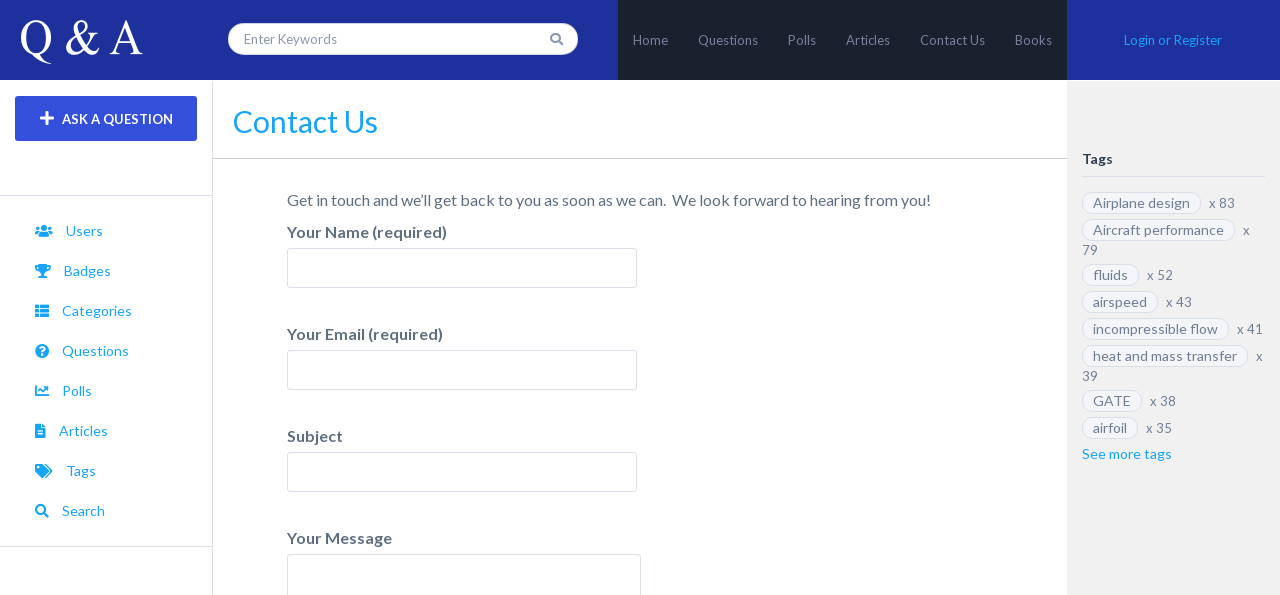

--- FILE ---
content_type: text/html; charset=UTF-8
request_url: https://aerospaceanswers.com/contact/
body_size: 22232
content:
<!DOCTYPE html>
<html lang="en-US">
	<!--[if lt IE 7]> <html class="ie ie6 oldie" lang="en"> <![endif]-->
	<!--[if IE 7]>    <html class="ie ie7 oldie" lang="en"> <![endif]-->
	<!--[if IE 8]>    <html class="ie ie8 oldie" lang="en"> <![endif]-->
	<!--[if gt IE 8]> <html class="ie ie9 newest" lang="en"> <![endif]-->
	<head>
		<!-- Global site tag (gtag.js) - Google Analytics -->
<script async src="https://www.googletagmanager.com/gtag/js?id=UA-150648947-1"></script>
<script>
  window.dataLayer = window.dataLayer || [];
  function gtag(){dataLayer.push(arguments);}
  gtag('js', new Date());

  gtag('config', 'UA-150648947-1');
</script>

		<meta http-equiv="X-UA-Compatible" content="IE=Edge">
		<meta charset="utf-8">
        		<meta content='width=device-width, initial-scale=1.0, maximum-scale=1.0, user-scalable=0' name='viewport' />
		<link rel="shortcut icon" href="https://aerospaceanswers.com/wp-content/uploads/2018/12/logodefaultheaderother57px.png"/>
		<link href='//fonts.googleapis.com/css?family=Lato:400,700&subset=latin,cyrillic,cyrillic-ext,vietnamese,latin-ext' rel='stylesheet' type='text/css'>
		<script type="text/javascript" src="https://aerospaceanswers.com/wp-content/themes/qaengine/js/libs/selectivizr-min.js"></script>
				<!--[if lt IE 9]>
			<script src="http://html5shim.googlecode.com/svn/trunk/html5.js"></script>
		<![endif]-->
	    <!--[if lt IE 9]>
                <script src="https://aerospaceanswers.com/wp-content/themes/qaengine/includes/qacore/assets/js/html5.js"></script>
            <![endif]-->		<script type="text/javascript">
			ae_globals = {"ajaxURL":"https:\/\/aerospaceanswers.com\/wp-admin\/admin-ajax.php","imgURL":"https:\/\/aerospaceanswers.com\/wp-content\/themes\/qaengine\/img\/","posts_per_page":"10","homeURL":"https:\/\/aerospaceanswers.com","user_confirm":1,"pending_questions":0,"pending_answers":0,"introURL":"https:\/\/aerospaceanswers.com\/intro-3\/","gplus_client_id":"510702612772-0n19l532s32i6q6r552vvccpjs80grn7.apps.googleusercontent.com","plupload_config":{"max_file_size":"3mb","url":"https:\/\/aerospaceanswers.com\/wp-admin\/admin-ajax.php","flash_swf_url":"https:\/\/aerospaceanswers.com\/wp-includes\/js\/plupload\/plupload.flash.swf","silverlight_xap_url":"https:\/\/aerospaceanswers.com\/wp-includes\/js\/plupload\/plupload.silverlight.xap"}}		</script>
		<meta name='robots' content='index, follow, max-image-preview:large, max-snippet:-1, max-video-preview:-1' />
	<style>img:is([sizes="auto" i], [sizes^="auto," i]) { contain-intrinsic-size: 3000px 1500px }</style>
	
	<!-- This site is optimized with the Yoast SEO plugin v24.4 - https://yoast.com/wordpress/plugins/seo/ -->
	<title>Contact Us - Aerospace answers</title>
	<link rel="canonical" href="https://aerospaceanswers.com/contact/" />
	<meta property="og:locale" content="en_US" />
	<meta property="og:type" content="article" />
	<meta property="og:title" content="Contact Us - Aerospace answers" />
	<meta property="og:description" content="Get in touch and we&#8217;ll get back to you as soon as we can. &nbsp;We look forward to hearing from ..." />
	<meta property="og:url" content="https://aerospaceanswers.com/contact/" />
	<meta property="og:site_name" content="Aerospace answers" />
	<meta property="article:modified_time" content="2019-03-05T04:50:21+00:00" />
	<meta name="twitter:card" content="summary_large_image" />
	<!-- / Yoast SEO plugin. -->


<link rel='dns-prefetch' href='//www.google.com' />
<link rel='dns-prefetch' href='//use.fontawesome.com' />
<link rel="alternate" type="application/rss+xml" title="Aerospace answers &raquo; Feed" href="https://aerospaceanswers.com/feed/" />
<link rel="alternate" type="application/rss+xml" title="Aerospace answers &raquo; Comments Feed" href="https://aerospaceanswers.com/comments/feed/" />
<script type="text/javascript">
/* <![CDATA[ */
window._wpemojiSettings = {"baseUrl":"https:\/\/s.w.org\/images\/core\/emoji\/16.0.1\/72x72\/","ext":".png","svgUrl":"https:\/\/s.w.org\/images\/core\/emoji\/16.0.1\/svg\/","svgExt":".svg","source":{"concatemoji":"https:\/\/aerospaceanswers.com\/wp-includes\/js\/wp-emoji-release.min.js?ver=6.8.3"}};
/*! This file is auto-generated */
!function(s,n){var o,i,e;function c(e){try{var t={supportTests:e,timestamp:(new Date).valueOf()};sessionStorage.setItem(o,JSON.stringify(t))}catch(e){}}function p(e,t,n){e.clearRect(0,0,e.canvas.width,e.canvas.height),e.fillText(t,0,0);var t=new Uint32Array(e.getImageData(0,0,e.canvas.width,e.canvas.height).data),a=(e.clearRect(0,0,e.canvas.width,e.canvas.height),e.fillText(n,0,0),new Uint32Array(e.getImageData(0,0,e.canvas.width,e.canvas.height).data));return t.every(function(e,t){return e===a[t]})}function u(e,t){e.clearRect(0,0,e.canvas.width,e.canvas.height),e.fillText(t,0,0);for(var n=e.getImageData(16,16,1,1),a=0;a<n.data.length;a++)if(0!==n.data[a])return!1;return!0}function f(e,t,n,a){switch(t){case"flag":return n(e,"\ud83c\udff3\ufe0f\u200d\u26a7\ufe0f","\ud83c\udff3\ufe0f\u200b\u26a7\ufe0f")?!1:!n(e,"\ud83c\udde8\ud83c\uddf6","\ud83c\udde8\u200b\ud83c\uddf6")&&!n(e,"\ud83c\udff4\udb40\udc67\udb40\udc62\udb40\udc65\udb40\udc6e\udb40\udc67\udb40\udc7f","\ud83c\udff4\u200b\udb40\udc67\u200b\udb40\udc62\u200b\udb40\udc65\u200b\udb40\udc6e\u200b\udb40\udc67\u200b\udb40\udc7f");case"emoji":return!a(e,"\ud83e\udedf")}return!1}function g(e,t,n,a){var r="undefined"!=typeof WorkerGlobalScope&&self instanceof WorkerGlobalScope?new OffscreenCanvas(300,150):s.createElement("canvas"),o=r.getContext("2d",{willReadFrequently:!0}),i=(o.textBaseline="top",o.font="600 32px Arial",{});return e.forEach(function(e){i[e]=t(o,e,n,a)}),i}function t(e){var t=s.createElement("script");t.src=e,t.defer=!0,s.head.appendChild(t)}"undefined"!=typeof Promise&&(o="wpEmojiSettingsSupports",i=["flag","emoji"],n.supports={everything:!0,everythingExceptFlag:!0},e=new Promise(function(e){s.addEventListener("DOMContentLoaded",e,{once:!0})}),new Promise(function(t){var n=function(){try{var e=JSON.parse(sessionStorage.getItem(o));if("object"==typeof e&&"number"==typeof e.timestamp&&(new Date).valueOf()<e.timestamp+604800&&"object"==typeof e.supportTests)return e.supportTests}catch(e){}return null}();if(!n){if("undefined"!=typeof Worker&&"undefined"!=typeof OffscreenCanvas&&"undefined"!=typeof URL&&URL.createObjectURL&&"undefined"!=typeof Blob)try{var e="postMessage("+g.toString()+"("+[JSON.stringify(i),f.toString(),p.toString(),u.toString()].join(",")+"));",a=new Blob([e],{type:"text/javascript"}),r=new Worker(URL.createObjectURL(a),{name:"wpTestEmojiSupports"});return void(r.onmessage=function(e){c(n=e.data),r.terminate(),t(n)})}catch(e){}c(n=g(i,f,p,u))}t(n)}).then(function(e){for(var t in e)n.supports[t]=e[t],n.supports.everything=n.supports.everything&&n.supports[t],"flag"!==t&&(n.supports.everythingExceptFlag=n.supports.everythingExceptFlag&&n.supports[t]);n.supports.everythingExceptFlag=n.supports.everythingExceptFlag&&!n.supports.flag,n.DOMReady=!1,n.readyCallback=function(){n.DOMReady=!0}}).then(function(){return e}).then(function(){var e;n.supports.everything||(n.readyCallback(),(e=n.source||{}).concatemoji?t(e.concatemoji):e.wpemoji&&e.twemoji&&(t(e.twemoji),t(e.wpemoji)))}))}((window,document),window._wpemojiSettings);
/* ]]> */
</script>
<link rel='stylesheet' id='bootstrap-css' href='https://aerospaceanswers.com/wp-content/themes/qaengine/includes/qacore/assets/css/bootstrap.min.css?ver=3.0' type='text/css' media='all' />
<style id='wp-emoji-styles-inline-css' type='text/css'>

	img.wp-smiley, img.emoji {
		display: inline !important;
		border: none !important;
		box-shadow: none !important;
		height: 1em !important;
		width: 1em !important;
		margin: 0 0.07em !important;
		vertical-align: -0.1em !important;
		background: none !important;
		padding: 0 !important;
	}
</style>
<link rel='stylesheet' id='wp-block-library-css' href='https://aerospaceanswers.com/wp-includes/css/dist/block-library/style.min.css?ver=6.8.3' type='text/css' media='all' />
<style id='classic-theme-styles-inline-css' type='text/css'>
/*! This file is auto-generated */
.wp-block-button__link{color:#fff;background-color:#32373c;border-radius:9999px;box-shadow:none;text-decoration:none;padding:calc(.667em + 2px) calc(1.333em + 2px);font-size:1.125em}.wp-block-file__button{background:#32373c;color:#fff;text-decoration:none}
</style>
<link rel='stylesheet' id='font-awesome-css' href='https://aerospaceanswers.com/wp-content/plugins/contact-widgets/assets/css/font-awesome.min.css?ver=4.7.0' type='text/css' media='all' />
<style id='global-styles-inline-css' type='text/css'>
:root{--wp--preset--aspect-ratio--square: 1;--wp--preset--aspect-ratio--4-3: 4/3;--wp--preset--aspect-ratio--3-4: 3/4;--wp--preset--aspect-ratio--3-2: 3/2;--wp--preset--aspect-ratio--2-3: 2/3;--wp--preset--aspect-ratio--16-9: 16/9;--wp--preset--aspect-ratio--9-16: 9/16;--wp--preset--color--black: #000000;--wp--preset--color--cyan-bluish-gray: #abb8c3;--wp--preset--color--white: #ffffff;--wp--preset--color--pale-pink: #f78da7;--wp--preset--color--vivid-red: #cf2e2e;--wp--preset--color--luminous-vivid-orange: #ff6900;--wp--preset--color--luminous-vivid-amber: #fcb900;--wp--preset--color--light-green-cyan: #7bdcb5;--wp--preset--color--vivid-green-cyan: #00d084;--wp--preset--color--pale-cyan-blue: #8ed1fc;--wp--preset--color--vivid-cyan-blue: #0693e3;--wp--preset--color--vivid-purple: #9b51e0;--wp--preset--gradient--vivid-cyan-blue-to-vivid-purple: linear-gradient(135deg,rgba(6,147,227,1) 0%,rgb(155,81,224) 100%);--wp--preset--gradient--light-green-cyan-to-vivid-green-cyan: linear-gradient(135deg,rgb(122,220,180) 0%,rgb(0,208,130) 100%);--wp--preset--gradient--luminous-vivid-amber-to-luminous-vivid-orange: linear-gradient(135deg,rgba(252,185,0,1) 0%,rgba(255,105,0,1) 100%);--wp--preset--gradient--luminous-vivid-orange-to-vivid-red: linear-gradient(135deg,rgba(255,105,0,1) 0%,rgb(207,46,46) 100%);--wp--preset--gradient--very-light-gray-to-cyan-bluish-gray: linear-gradient(135deg,rgb(238,238,238) 0%,rgb(169,184,195) 100%);--wp--preset--gradient--cool-to-warm-spectrum: linear-gradient(135deg,rgb(74,234,220) 0%,rgb(151,120,209) 20%,rgb(207,42,186) 40%,rgb(238,44,130) 60%,rgb(251,105,98) 80%,rgb(254,248,76) 100%);--wp--preset--gradient--blush-light-purple: linear-gradient(135deg,rgb(255,206,236) 0%,rgb(152,150,240) 100%);--wp--preset--gradient--blush-bordeaux: linear-gradient(135deg,rgb(254,205,165) 0%,rgb(254,45,45) 50%,rgb(107,0,62) 100%);--wp--preset--gradient--luminous-dusk: linear-gradient(135deg,rgb(255,203,112) 0%,rgb(199,81,192) 50%,rgb(65,88,208) 100%);--wp--preset--gradient--pale-ocean: linear-gradient(135deg,rgb(255,245,203) 0%,rgb(182,227,212) 50%,rgb(51,167,181) 100%);--wp--preset--gradient--electric-grass: linear-gradient(135deg,rgb(202,248,128) 0%,rgb(113,206,126) 100%);--wp--preset--gradient--midnight: linear-gradient(135deg,rgb(2,3,129) 0%,rgb(40,116,252) 100%);--wp--preset--font-size--small: 13px;--wp--preset--font-size--medium: 20px;--wp--preset--font-size--large: 36px;--wp--preset--font-size--x-large: 42px;--wp--preset--spacing--20: 0.44rem;--wp--preset--spacing--30: 0.67rem;--wp--preset--spacing--40: 1rem;--wp--preset--spacing--50: 1.5rem;--wp--preset--spacing--60: 2.25rem;--wp--preset--spacing--70: 3.38rem;--wp--preset--spacing--80: 5.06rem;--wp--preset--shadow--natural: 6px 6px 9px rgba(0, 0, 0, 0.2);--wp--preset--shadow--deep: 12px 12px 50px rgba(0, 0, 0, 0.4);--wp--preset--shadow--sharp: 6px 6px 0px rgba(0, 0, 0, 0.2);--wp--preset--shadow--outlined: 6px 6px 0px -3px rgba(255, 255, 255, 1), 6px 6px rgba(0, 0, 0, 1);--wp--preset--shadow--crisp: 6px 6px 0px rgba(0, 0, 0, 1);}:where(.is-layout-flex){gap: 0.5em;}:where(.is-layout-grid){gap: 0.5em;}body .is-layout-flex{display: flex;}.is-layout-flex{flex-wrap: wrap;align-items: center;}.is-layout-flex > :is(*, div){margin: 0;}body .is-layout-grid{display: grid;}.is-layout-grid > :is(*, div){margin: 0;}:where(.wp-block-columns.is-layout-flex){gap: 2em;}:where(.wp-block-columns.is-layout-grid){gap: 2em;}:where(.wp-block-post-template.is-layout-flex){gap: 1.25em;}:where(.wp-block-post-template.is-layout-grid){gap: 1.25em;}.has-black-color{color: var(--wp--preset--color--black) !important;}.has-cyan-bluish-gray-color{color: var(--wp--preset--color--cyan-bluish-gray) !important;}.has-white-color{color: var(--wp--preset--color--white) !important;}.has-pale-pink-color{color: var(--wp--preset--color--pale-pink) !important;}.has-vivid-red-color{color: var(--wp--preset--color--vivid-red) !important;}.has-luminous-vivid-orange-color{color: var(--wp--preset--color--luminous-vivid-orange) !important;}.has-luminous-vivid-amber-color{color: var(--wp--preset--color--luminous-vivid-amber) !important;}.has-light-green-cyan-color{color: var(--wp--preset--color--light-green-cyan) !important;}.has-vivid-green-cyan-color{color: var(--wp--preset--color--vivid-green-cyan) !important;}.has-pale-cyan-blue-color{color: var(--wp--preset--color--pale-cyan-blue) !important;}.has-vivid-cyan-blue-color{color: var(--wp--preset--color--vivid-cyan-blue) !important;}.has-vivid-purple-color{color: var(--wp--preset--color--vivid-purple) !important;}.has-black-background-color{background-color: var(--wp--preset--color--black) !important;}.has-cyan-bluish-gray-background-color{background-color: var(--wp--preset--color--cyan-bluish-gray) !important;}.has-white-background-color{background-color: var(--wp--preset--color--white) !important;}.has-pale-pink-background-color{background-color: var(--wp--preset--color--pale-pink) !important;}.has-vivid-red-background-color{background-color: var(--wp--preset--color--vivid-red) !important;}.has-luminous-vivid-orange-background-color{background-color: var(--wp--preset--color--luminous-vivid-orange) !important;}.has-luminous-vivid-amber-background-color{background-color: var(--wp--preset--color--luminous-vivid-amber) !important;}.has-light-green-cyan-background-color{background-color: var(--wp--preset--color--light-green-cyan) !important;}.has-vivid-green-cyan-background-color{background-color: var(--wp--preset--color--vivid-green-cyan) !important;}.has-pale-cyan-blue-background-color{background-color: var(--wp--preset--color--pale-cyan-blue) !important;}.has-vivid-cyan-blue-background-color{background-color: var(--wp--preset--color--vivid-cyan-blue) !important;}.has-vivid-purple-background-color{background-color: var(--wp--preset--color--vivid-purple) !important;}.has-black-border-color{border-color: var(--wp--preset--color--black) !important;}.has-cyan-bluish-gray-border-color{border-color: var(--wp--preset--color--cyan-bluish-gray) !important;}.has-white-border-color{border-color: var(--wp--preset--color--white) !important;}.has-pale-pink-border-color{border-color: var(--wp--preset--color--pale-pink) !important;}.has-vivid-red-border-color{border-color: var(--wp--preset--color--vivid-red) !important;}.has-luminous-vivid-orange-border-color{border-color: var(--wp--preset--color--luminous-vivid-orange) !important;}.has-luminous-vivid-amber-border-color{border-color: var(--wp--preset--color--luminous-vivid-amber) !important;}.has-light-green-cyan-border-color{border-color: var(--wp--preset--color--light-green-cyan) !important;}.has-vivid-green-cyan-border-color{border-color: var(--wp--preset--color--vivid-green-cyan) !important;}.has-pale-cyan-blue-border-color{border-color: var(--wp--preset--color--pale-cyan-blue) !important;}.has-vivid-cyan-blue-border-color{border-color: var(--wp--preset--color--vivid-cyan-blue) !important;}.has-vivid-purple-border-color{border-color: var(--wp--preset--color--vivid-purple) !important;}.has-vivid-cyan-blue-to-vivid-purple-gradient-background{background: var(--wp--preset--gradient--vivid-cyan-blue-to-vivid-purple) !important;}.has-light-green-cyan-to-vivid-green-cyan-gradient-background{background: var(--wp--preset--gradient--light-green-cyan-to-vivid-green-cyan) !important;}.has-luminous-vivid-amber-to-luminous-vivid-orange-gradient-background{background: var(--wp--preset--gradient--luminous-vivid-amber-to-luminous-vivid-orange) !important;}.has-luminous-vivid-orange-to-vivid-red-gradient-background{background: var(--wp--preset--gradient--luminous-vivid-orange-to-vivid-red) !important;}.has-very-light-gray-to-cyan-bluish-gray-gradient-background{background: var(--wp--preset--gradient--very-light-gray-to-cyan-bluish-gray) !important;}.has-cool-to-warm-spectrum-gradient-background{background: var(--wp--preset--gradient--cool-to-warm-spectrum) !important;}.has-blush-light-purple-gradient-background{background: var(--wp--preset--gradient--blush-light-purple) !important;}.has-blush-bordeaux-gradient-background{background: var(--wp--preset--gradient--blush-bordeaux) !important;}.has-luminous-dusk-gradient-background{background: var(--wp--preset--gradient--luminous-dusk) !important;}.has-pale-ocean-gradient-background{background: var(--wp--preset--gradient--pale-ocean) !important;}.has-electric-grass-gradient-background{background: var(--wp--preset--gradient--electric-grass) !important;}.has-midnight-gradient-background{background: var(--wp--preset--gradient--midnight) !important;}.has-small-font-size{font-size: var(--wp--preset--font-size--small) !important;}.has-medium-font-size{font-size: var(--wp--preset--font-size--medium) !important;}.has-large-font-size{font-size: var(--wp--preset--font-size--large) !important;}.has-x-large-font-size{font-size: var(--wp--preset--font-size--x-large) !important;}
:where(.wp-block-post-template.is-layout-flex){gap: 1.25em;}:where(.wp-block-post-template.is-layout-grid){gap: 1.25em;}
:where(.wp-block-columns.is-layout-flex){gap: 2em;}:where(.wp-block-columns.is-layout-grid){gap: 2em;}
:root :where(.wp-block-pullquote){font-size: 1.5em;line-height: 1.6;}
</style>
<link rel='stylesheet' id='contact-form-7-css' href='https://aerospaceanswers.com/wp-content/plugins/contact-form-7/includes/css/styles.css?ver=6.0.3' type='text/css' media='all' />
<link rel='stylesheet' id='wp-components-css' href='https://aerospaceanswers.com/wp-includes/css/dist/components/style.min.css?ver=6.8.3' type='text/css' media='all' />
<link rel='stylesheet' id='godaddy-styles-css' href='https://aerospaceanswers.com/wp-content/mu-plugins/vendor/wpex/godaddy-launch/includes/Dependencies/GoDaddy/Styles/build/latest.css?ver=2.0.2' type='text/css' media='all' />
<link rel='stylesheet' id='wp-color-picker-css' href='https://aerospaceanswers.com/wp-admin/css/color-picker.min.css?ver=6.8.3' type='text/css' media='all' />
<link rel='stylesheet' id='wpcw-css' href='https://aerospaceanswers.com/wp-content/plugins/contact-widgets/assets/css/style.min.css?ver=1.0.1' type='text/css' media='all' />
<link rel='stylesheet' id='font-awesome-official-css' href='https://use.fontawesome.com/releases/v5.15.3/css/all.css' type='text/css' media='all' integrity="sha384-SZXxX4whJ79/gErwcOYf+zWLeJdY/qpuqC4cAa9rOGUstPomtqpuNWT9wdPEn2fk" crossorigin="anonymous" />
<link rel='stylesheet' id='font-awesome-official-v4shim-css' href='https://use.fontawesome.com/releases/v5.15.3/css/v4-shims.css' type='text/css' media='all' integrity="sha384-C2B+KlPW+WkR0Ld9loR1x3cXp7asA0iGVodhCoJ4hwrWm/d9qKS59BGisq+2Y0/D" crossorigin="anonymous" />
<style id='font-awesome-official-v4shim-inline-css' type='text/css'>
@font-face {
font-family: "FontAwesome";
font-display: block;
src: url("https://use.fontawesome.com/releases/v5.15.3/webfonts/fa-brands-400.eot"),
		url("https://use.fontawesome.com/releases/v5.15.3/webfonts/fa-brands-400.eot?#iefix") format("embedded-opentype"),
		url("https://use.fontawesome.com/releases/v5.15.3/webfonts/fa-brands-400.woff2") format("woff2"),
		url("https://use.fontawesome.com/releases/v5.15.3/webfonts/fa-brands-400.woff") format("woff"),
		url("https://use.fontawesome.com/releases/v5.15.3/webfonts/fa-brands-400.ttf") format("truetype"),
		url("https://use.fontawesome.com/releases/v5.15.3/webfonts/fa-brands-400.svg#fontawesome") format("svg");
}

@font-face {
font-family: "FontAwesome";
font-display: block;
src: url("https://use.fontawesome.com/releases/v5.15.3/webfonts/fa-solid-900.eot"),
		url("https://use.fontawesome.com/releases/v5.15.3/webfonts/fa-solid-900.eot?#iefix") format("embedded-opentype"),
		url("https://use.fontawesome.com/releases/v5.15.3/webfonts/fa-solid-900.woff2") format("woff2"),
		url("https://use.fontawesome.com/releases/v5.15.3/webfonts/fa-solid-900.woff") format("woff"),
		url("https://use.fontawesome.com/releases/v5.15.3/webfonts/fa-solid-900.ttf") format("truetype"),
		url("https://use.fontawesome.com/releases/v5.15.3/webfonts/fa-solid-900.svg#fontawesome") format("svg");
}

@font-face {
font-family: "FontAwesome";
font-display: block;
src: url("https://use.fontawesome.com/releases/v5.15.3/webfonts/fa-regular-400.eot"),
		url("https://use.fontawesome.com/releases/v5.15.3/webfonts/fa-regular-400.eot?#iefix") format("embedded-opentype"),
		url("https://use.fontawesome.com/releases/v5.15.3/webfonts/fa-regular-400.woff2") format("woff2"),
		url("https://use.fontawesome.com/releases/v5.15.3/webfonts/fa-regular-400.woff") format("woff"),
		url("https://use.fontawesome.com/releases/v5.15.3/webfonts/fa-regular-400.ttf") format("truetype"),
		url("https://use.fontawesome.com/releases/v5.15.3/webfonts/fa-regular-400.svg#fontawesome") format("svg");
unicode-range: U+F004-F005,U+F007,U+F017,U+F022,U+F024,U+F02E,U+F03E,U+F044,U+F057-F059,U+F06E,U+F070,U+F075,U+F07B-F07C,U+F080,U+F086,U+F089,U+F094,U+F09D,U+F0A0,U+F0A4-F0A7,U+F0C5,U+F0C7-F0C8,U+F0E0,U+F0EB,U+F0F3,U+F0F8,U+F0FE,U+F111,U+F118-F11A,U+F11C,U+F133,U+F144,U+F146,U+F14A,U+F14D-F14E,U+F150-F152,U+F15B-F15C,U+F164-F165,U+F185-F186,U+F191-F192,U+F1AD,U+F1C1-F1C9,U+F1CD,U+F1D8,U+F1E3,U+F1EA,U+F1F6,U+F1F9,U+F20A,U+F247-F249,U+F24D,U+F254-F25B,U+F25D,U+F267,U+F271-F274,U+F279,U+F28B,U+F28D,U+F2B5-F2B6,U+F2B9,U+F2BB,U+F2BD,U+F2C1-F2C2,U+F2D0,U+F2D2,U+F2DC,U+F2ED,U+F328,U+F358-F35B,U+F3A5,U+F3D1,U+F410,U+F4AD;
}
</style>
<link rel='stylesheet' id='main-style-css' href='https://aerospaceanswers.com/wp-content/themes/qaengine/css/main.css?ver=6.8.3' type='text/css' media='all' />
<link rel='stylesheet' id='editor-style-css' href='https://aerospaceanswers.com/wp-content/themes/qaengine/css/editor.css?ver=6.8.3' type='text/css' media='all' />
<link rel='stylesheet' id='push-menu-css' href='https://aerospaceanswers.com/wp-content/themes/qaengine/css/libs/push-menu.css?ver=6.8.3' type='text/css' media='all' />
<link rel='stylesheet' id='chosen-css' href='https://aerospaceanswers.com/wp-content/themes/qaengine/css/libs/chosen.css?ver=6.8.3' type='text/css' media='all' />
<link rel='stylesheet' id='custom-style-css' href='https://aerospaceanswers.com/wp-content/themes/qaengine/css/custom.css?ver=6.8.3' type='text/css' media='all' />
<link rel='stylesheet' id='date-picker-style-css' href='https://aerospaceanswers.com/wp-content/themes/qaengine/css/bootstrap-datetimepicker.min.css?ver=6.8.3' type='text/css' media='all' />
<link rel='stylesheet' id='color-picker-style-css' href='https://aerospaceanswers.com/wp-content/themes/qaengine/css/colorpicker.css?ver=6.8.3' type='text/css' media='all' />
<link rel='stylesheet' id='style-css' href='https://aerospaceanswers.com/wp-content/themes/qaengine/style.css?ver=6.8.3' type='text/css' media='all' />
<script type="text/javascript" src="https://aerospaceanswers.com/wp-includes/js/jquery/jquery.min.js?ver=3.7.1" id="jquery-core-js"></script>
<script type="text/javascript" src="https://aerospaceanswers.com/wp-includes/js/jquery/jquery-migrate.min.js?ver=3.4.1" id="jquery-migrate-js"></script>
<script type="text/javascript" src="https://aerospaceanswers.com/wp-includes/js/plupload/moxie.min.js?ver=1.3.5.1" id="moxiejs-js"></script>
<script type="text/javascript" src="https://aerospaceanswers.com/wp-includes/js/plupload/plupload.min.js?ver=2.1.9" id="plupload-js"></script>
<!--[if lt IE 9]>
                <script src="https://aerospaceanswers.com/wp-content/themes/qaengine/includes/qacore/assets/js/html5.js"></script>
            <![endif]--><link rel="https://api.w.org/" href="https://aerospaceanswers.com/wp-json/" /><link rel="alternate" title="JSON" type="application/json" href="https://aerospaceanswers.com/wp-json/wp/v2/pages/19" /><link rel="EditURI" type="application/rsd+xml" title="RSD" href="https://aerospaceanswers.com/xmlrpc.php?rsd" />
<meta name="generator" content="WordPress 6.8.3" />
<link rel='shortlink' href='https://aerospaceanswers.com/?p=19' />
<link rel="alternate" title="oEmbed (JSON)" type="application/json+oembed" href="https://aerospaceanswers.com/wp-json/oembed/1.0/embed?url=https%3A%2F%2Faerospaceanswers.com%2Fcontact%2F" />
<link rel="alternate" title="oEmbed (XML)" type="text/xml+oembed" href="https://aerospaceanswers.com/wp-json/oembed/1.0/embed?url=https%3A%2F%2Faerospaceanswers.com%2Fcontact%2F&#038;format=xml" />

			<script async src="https://pagead2.googlesyndication.com/pagead/js/adsbygoogle.js?client=ca-pub-9062775816726880"
     crossorigin="anonymous"></script>	

    </head>
	<body class="wp-singular page-template-default page page-id-19 wp-theme-qaengine cbp-spmenu-push">
		<div class="sampleClass"></div>
    	<nav class="cbp-spmenu cbp-spmenu-vertical cbp-spmenu-left" id="cbp-spmenu-s1">
			    <div class="container-fluid">
        <div class="row">
            <div class="col-md-12 left-sidebar">
                <div class="widget widget-btn">
                    <button type="button" data-toggle="modal" class="action ask-question">
                        <i class="fa fa-plus"></i> ASK A QUESTION                    </button>
                </div><!-- END BUTTON MODAL QUESTION -->
                <div class="widget widget-menus">
                    <div class="menu-left-container"><ul id="menu-left" class="menu"><li id="menu-item-2886" class="fa-users menu-item menu-item-type-post_type menu-item-object-page menu-item-2886"><a href="https://aerospaceanswers.com/users/"><i class="fa fa-users"></i>Users</a></li>
<li id="menu-item-2885" class="fa-trophy menu-item menu-item-type-post_type menu-item-object-page menu-item-2885"><a href="https://aerospaceanswers.com/?page_id=321"><i class="fa fa-trophy"></i>Badges</a></li>
<li id="menu-item-2884" class="fa-th-list menu-item menu-item-type-post_type menu-item-object-page menu-item-2884"><a href="https://aerospaceanswers.com/categories/"><i class="fa fa-th-list"></i>Categories</a></li>
<li id="menu-item-2887" class="fa-question-circle menu-item menu-item-type-post_type menu-item-object-page menu-item-2887"><a href="https://aerospaceanswers.com/questions/"><i class="fa fa-question-circle"></i>Questions</a></li>
<li id="menu-item-20193" class="fa-line-chart menu-item menu-item-type-custom menu-item-object-custom menu-item-20193"><a href="https://aerospaceanswers.com/polls/"><i class="fa fa-line-chart"></i>Polls</a></li>
<li id="menu-item-5258" class="fa-file-alt menu-item menu-item-type-taxonomy menu-item-object-category menu-item-5258"><a target="_blank" href="https://aerospaceanswers.com/category/articles/"><i class="fa fa-file-alt"></i>Articles</a></li>
<li id="menu-item-2888" class="fa-tags menu-item menu-item-type-post_type menu-item-object-page menu-item-2888"><a href="https://aerospaceanswers.com/tags/"><i class="fa fa-tags"></i>Tags</a></li>
<li id="menu-item-2889" class="fa-search menu-item menu-item-type-post_type menu-item-object-page menu-item-2889"><a href="https://aerospaceanswers.com/search/"><i class="fa fa-search"></i>Search</a></li>
</ul></div>                </div><!-- END LEFT MENU -->
                <li id="custom_html-48" class="widget_text widget widget_custom_html"><div class="textwidget custom-html-widget"><script async src="https://pagead2.googlesyndication.com/pagead/js/adsbygoogle.js?client=ca-pub-9062775816726880"
     crossorigin="anonymous"></script>
<!-- headertest -->
<ins class="adsbygoogle"
     style="display:block"
     data-ad-client="ca-pub-9062775816726880"
     data-ad-slot="3786045657"
     data-ad-format="auto"
     data-full-width-responsive="true"></ins>
<script>
     (adsbygoogle = window.adsbygoogle || []).push({});
</script></div></li>
<li id="text-3" class="widget widget_text">			<div class="textwidget"><p><a href="https://play.google.com/store/apps/details?id=com.aeronet.aerotool&amp;hl=en" target="_blank" rel="noopener"><img decoding="async" class="aligncenter wp-image-12402 size-full" src="https://aerospaceanswers.com/wp-content/uploads/2021/06/extend-150px.png" alt="Aero Tool" width="150" height="178" /></a></p>
</div>
		</li>
<li id="custom_html-45" class="widget_text widget widget_custom_html"><div class="textwidget custom-html-widget"><script async src="https://pagead2.googlesyndication.com/pagead/js/adsbygoogle.js?client=ca-pub-9062775816726880"
     crossorigin="anonymous"></script>
<!-- headertest -->
<ins class="adsbygoogle"
     style="display:block"
     data-ad-client="ca-pub-9062775816726880"
     data-ad-slot="3786045657"
     data-ad-format="auto"
     data-full-width-responsive="true"></ins>
<script>
     (adsbygoogle = window.adsbygoogle || []).push({});
</script></div></li>
                <div class="clearfix"></div>
                		<!-- SOCIAL LINKs -->
	    <div class="social-links">
	        <ul>
	        		            <li>
	                <a href="https://www.facebook.com/Aerospaceanswerscom-104978334584071/?modal=admin_todo_tour" target="_blank" class="social fb">
	                    <i class="fa fa-facebook"></i>
	                </a>
	            </li>
	            	            <li>
	                <a href="https://twitter.com/aerospaceansCom" target="_blank" class="social tw">
	                    <i class="fa fa-twitter"></i>
	                </a>
	            </li>
	            	        </ul>
	    </div>
	    <!-- END / SOCIAL LINKs -->
		                <div class="copyright">
                    &copy;2026 aerospaceanswers.com <br>
                    <a href="https://aerospaceanswers.com/term/">Terms & Privacy</a>
                </div>
            </div><!-- END LEFT-SIDEBAR -->
         </div>
      </div>		</nav>
		<nav class="cbp-spmenu cbp-spmenu-vertical cbp-spmenu-right" id="cbp-spmenu-s2">
			<div class="container-fluid">
    <div class="row">
        <div class="col-md-12 right-sidebar">
                <li class="widget widget-related-tags">
        <h3>Tags </h3>
        <ul>
        	            <li>
            	<a class="q-tag" href="https://aerospaceanswers.com/qa-tag/airplane-design/">Airplane design</a> x 83            </li>
                        <li>
            	<a class="q-tag" href="https://aerospaceanswers.com/qa-tag/aircraft-performance/">Aircraft performance</a> x 79            </li>
                        <li>
            	<a class="q-tag" href="https://aerospaceanswers.com/qa-tag/fluids/">fluids</a> x 52            </li>
                        <li>
            	<a class="q-tag" href="https://aerospaceanswers.com/qa-tag/airspeed/">airspeed</a> x 43            </li>
                        <li>
            	<a class="q-tag" href="https://aerospaceanswers.com/qa-tag/incompressible-flow/">incompressible flow</a> x 41            </li>
                        <li>
            	<a class="q-tag" href="https://aerospaceanswers.com/qa-tag/heat-and-mass-transfer/">heat and mass transfer</a> x 39            </li>
                        <li>
            	<a class="q-tag" href="https://aerospaceanswers.com/qa-tag/gate/">GATE</a> x 38            </li>
                        <li>
            	<a class="q-tag" href="https://aerospaceanswers.com/qa-tag/airfoil/">airfoil</a> x 35            </li>
                    </ul>
        <a href="https://aerospaceanswers.com/tags/">See more tags</a>
    </li><!-- END widget-related-tags -->
	<li id="custom_html-55" class="widget_text widget widget_custom_html"><div class="textwidget custom-html-widget"><script async src="https://pagead2.googlesyndication.com/pagead/js/adsbygoogle.js?client=ca-pub-9062775816726880"
     crossorigin="anonymous"></script>
<!-- headertest -->
<ins class="adsbygoogle"
     style="display:block"
     data-ad-client="ca-pub-9062775816726880"
     data-ad-slot="3786045657"
     data-ad-format="auto"
     data-full-width-responsive="true"></ins>
<script>
     (adsbygoogle = window.adsbygoogle || []).push({});
</script></div></li>
    <li class="widget widget-hot-questions">
        <h3>LATEST QUESTIONS</h3>
        <ul>
			            <li>
                <a href="https://aerospaceanswers.com/question/two-spaceships-leave-earth-in-opposite-directions-each-with-a-speed-of-0-58c-with-respect-to-earth/">
                    <span class="topic-avatar">
                    	<img  src="https://aerospaceanswers.com/wp-content/uploads/2019/06/510921-satellite-internet-the-new-space-race-150x150.jpg" class="avatar" alt="" />                    </span>
                    <span class="topic-title">Two spaceships leave Earth in opposite directions, each with a speed of 0.58c with respect to Earth.</span>
                </a>
            </li>
                        <li>
                <a href="https://aerospaceanswers.com/question/two-spaceships-are-moving-towards-each-other-at-a-speed-of-0-5c-relative-to-the-galaxy-spaceship-a-sends-an-emergency-signal-to-spaceship-b-with-a-frequency-f-20ghz/">
                    <span class="topic-avatar">
                    	<img  src="https://aerospaceanswers.com/wp-content/uploads/2019/06/510921-satellite-internet-the-new-space-race-150x150.jpg" class="avatar" alt="" />                    </span>
                    <span class="topic-title">Two spaceships are moving towards each other at a speed of 0.5c relative to the galaxy. Spaceship A sends an emergency signal to spaceship B with a frequency f = 20GHz.</span>
                </a>
            </li>
                        <li>
                <a href="https://aerospaceanswers.com/question/when-exploring-a-small-planet-with-a-radius-of-770-km-and-a-mass-of-8-48-x-1030-kg-a-small-spacecraft-with-a-mass-of-8170-kg-is-placed-in-an-elliptical-orbit-around-it/">
                    <span class="topic-avatar">
                    	<img  src="https://aerospaceanswers.com/wp-content/uploads/2019/06/510921-satellite-internet-the-new-space-race-150x150.jpg" class="avatar" alt="" />                    </span>
                    <span class="topic-title">When exploring a small planet with a radius of 770 km and a mass of 8.48 x 10^30 kg a small spacecraft with a mass of 8170 kg is placed in an elliptical orbit around it.</span>
                </a>
            </li>
                        <li>
                <a href="https://aerospaceanswers.com/question/the-cessna-cardinal-a-single-engine-light-airplane-has-a-wing-with-an-area-of-16-2-m2-and-an-aspect-ratio-of-7-31-assume-that-the-span-efficiency-factor-is-0-62/">
                    <span class="topic-avatar">
                    	<img  src="https://aerospaceanswers.com/wp-content/uploads/2019/06/510921-satellite-internet-the-new-space-race-150x150.jpg" class="avatar" alt="" />                    </span>
                    <span class="topic-title">The Cessna Cardinal, a single-engine light airplane, has a wing with an area of 16.2 m2 and an aspect ratio of 7.31. Assume that the span efficiency factor is 0.62.</span>
                </a>
            </li>
                        <li>
                <a href="https://aerospaceanswers.com/question/investigate-the-principles-of-aerodynamics-in-mechanical-engineering-covering-topics-such-as-fluid-flow-around-objects-lift-and-drag-forces-and-boundary-layer-phenomena/">
                    <span class="topic-avatar">
                    	<img  src="https://aerospaceanswers.com/wp-content/uploads/2019/06/510921-satellite-internet-the-new-space-race-150x150.jpg" class="avatar" alt="" />                    </span>
                    <span class="topic-title">Investigate the principles of aerodynamics in mechanical engineering, covering topics such as fluid flow around objects, lift and drag forces, and boundary layer phenomena.</span>
                </a>
            </li>
                    </ul>
    </li><!-- END widget-related-tags -->
	<li id="custom_html-46" class="widget_text widget widget_custom_html"><div class="textwidget custom-html-widget"><script async src="https://pagead2.googlesyndication.com/pagead/js/adsbygoogle.js?client=ca-pub-9062775816726880"
     crossorigin="anonymous"></script>
<!-- headertest -->
<ins class="adsbygoogle"
     style="display:block"
     data-ad-client="ca-pub-9062775816726880"
     data-ad-slot="3786045657"
     data-ad-format="auto"
     data-full-width-responsive="true"></ins>
<script>
     (adsbygoogle = window.adsbygoogle || []).push({});
</script></div></li>
<li id="tag_cloud-2" class="widget widget_tag_cloud"><h2 class="widgettitle">Tags</h2>
<div class="tagcloud"><a href="https://aerospaceanswers.com/tag/aircraft/" class="tag-cloud-link tag-link-663 tag-link-position-1" style="font-size: 8pt;" aria-label="aircraft (1 item)">aircraft</a>
<a href="https://aerospaceanswers.com/tag/airplane-facts-and-history/" class="tag-cloud-link tag-link-638 tag-link-position-2" style="font-size: 8pt;" aria-label="airplane facts and history (1 item)">airplane facts and history</a>
<a href="https://aerospaceanswers.com/tag/airplane-history-timeline/" class="tag-cloud-link tag-link-637 tag-link-position-3" style="font-size: 8pt;" aria-label="airplane history timeline (1 item)">airplane history timeline</a>
<a href="https://aerospaceanswers.com/tag/airplane-invention/" class="tag-cloud-link tag-link-640 tag-link-position-4" style="font-size: 8pt;" aria-label="airplane invention (1 item)">airplane invention</a>
<a href="https://aerospaceanswers.com/tag/airplanes/" class="tag-cloud-link tag-link-662 tag-link-position-5" style="font-size: 8pt;" aria-label="airplanes (1 item)">airplanes</a>
<a href="https://aerospaceanswers.com/tag/biplanes/" class="tag-cloud-link tag-link-644 tag-link-position-6" style="font-size: 8pt;" aria-label="biplanes (1 item)">biplanes</a>
<a href="https://aerospaceanswers.com/tag/black-holes/" class="tag-cloud-link tag-link-675 tag-link-position-7" style="font-size: 8pt;" aria-label="Black holes (1 item)">Black holes</a>
<a href="https://aerospaceanswers.com/tag/category-of-aircraft/" class="tag-cloud-link tag-link-661 tag-link-position-8" style="font-size: 8pt;" aria-label="category of aircraft (1 item)">category of aircraft</a>
<a href="https://aerospaceanswers.com/tag/classification-of-aircraft/" class="tag-cloud-link tag-link-659 tag-link-position-9" style="font-size: 8pt;" aria-label="classification of aircraft (1 item)">classification of aircraft</a>
<a href="https://aerospaceanswers.com/tag/crew-dragon-demo-mission/" class="tag-cloud-link tag-link-658 tag-link-position-10" style="font-size: 8pt;" aria-label="Crew Dragon Demo Mission (1 item)">Crew Dragon Demo Mission</a>
<a href="https://aerospaceanswers.com/tag/demo-2/" class="tag-cloud-link tag-link-657 tag-link-position-11" style="font-size: 8pt;" aria-label="Demo-2 (1 item)">Demo-2</a>
<a href="https://aerospaceanswers.com/tag/facts-about-airplane/" class="tag-cloud-link tag-link-641 tag-link-position-12" style="font-size: 8pt;" aria-label="facts about airplane (1 item)">facts about airplane</a>
<a href="https://aerospaceanswers.com/tag/future-aircraft/" class="tag-cloud-link tag-link-642 tag-link-position-13" style="font-size: 8pt;" aria-label="future aircraft (1 item)">future aircraft</a>
<a href="https://aerospaceanswers.com/tag/gps/" class="tag-cloud-link tag-link-688 tag-link-position-14" style="font-size: 8pt;" aria-label="GPS (1 item)">GPS</a>
<a href="https://aerospaceanswers.com/tag/history-of-airplanes/" class="tag-cloud-link tag-link-636 tag-link-position-15" style="font-size: 8pt;" aria-label="history of airplanes (1 item)">history of airplanes</a>
<a href="https://aerospaceanswers.com/tag/history-of-flight/" class="tag-cloud-link tag-link-639 tag-link-position-16" style="font-size: 8pt;" aria-label="history of flight (1 item)">history of flight</a>
<a href="https://aerospaceanswers.com/tag/how-rockets-work/" class="tag-cloud-link tag-link-670 tag-link-position-17" style="font-size: 8pt;" aria-label="how rockets work (1 item)">how rockets work</a>
<a href="https://aerospaceanswers.com/tag/international-space-station/" class="tag-cloud-link tag-link-686 tag-link-position-18" style="font-size: 8pt;" aria-label="International Space Station (1 item)">International Space Station</a>
<a href="https://aerospaceanswers.com/tag/iss/" class="tag-cloud-link tag-link-684 tag-link-position-19" style="font-size: 8pt;" aria-label="ISS (1 item)">ISS</a>
<a href="https://aerospaceanswers.com/tag/lunar-eclipse/" class="tag-cloud-link tag-link-694 tag-link-position-20" style="font-size: 8pt;" aria-label="lunar eclipse (1 item)">lunar eclipse</a>
<a href="https://aerospaceanswers.com/tag/lunar-eclipse-facts/" class="tag-cloud-link tag-link-695 tag-link-position-21" style="font-size: 8pt;" aria-label="lunar eclipse facts (1 item)">lunar eclipse facts</a>
<a href="https://aerospaceanswers.com/tag/mars/" class="tag-cloud-link tag-link-677 tag-link-position-22" style="font-size: 8pt;" aria-label="mars (1 item)">mars</a>
<a href="https://aerospaceanswers.com/tag/mars-facts-and-information/" class="tag-cloud-link tag-link-679 tag-link-position-23" style="font-size: 8pt;" aria-label="Mars facts and information (1 item)">Mars facts and information</a>
<a href="https://aerospaceanswers.com/tag/nasa/" class="tag-cloud-link tag-link-655 tag-link-position-24" style="font-size: 8pt;" aria-label="NASA (1 item)">NASA</a>
<a href="https://aerospaceanswers.com/tag/rocket-definition/" class="tag-cloud-link tag-link-672 tag-link-position-25" style="font-size: 8pt;" aria-label="rocket definition (1 item)">rocket definition</a>
<a href="https://aerospaceanswers.com/tag/rocket-engine/" class="tag-cloud-link tag-link-671 tag-link-position-26" style="font-size: 8pt;" aria-label="rocket engine (1 item)">rocket engine</a>
<a href="https://aerospaceanswers.com/tag/rockets/" class="tag-cloud-link tag-link-668 tag-link-position-27" style="font-size: 8pt;" aria-label="rockets (1 item)">rockets</a>
<a href="https://aerospaceanswers.com/tag/satellite-navigation-system/" class="tag-cloud-link tag-link-687 tag-link-position-28" style="font-size: 8pt;" aria-label="Satellite navigation system (1 item)">Satellite navigation system</a>
<a href="https://aerospaceanswers.com/tag/solar-eclipse/" class="tag-cloud-link tag-link-680 tag-link-position-29" style="font-size: 8pt;" aria-label="solar eclipse (1 item)">solar eclipse</a>
<a href="https://aerospaceanswers.com/tag/space/" class="tag-cloud-link tag-link-676 tag-link-position-30" style="font-size: 8pt;" aria-label="Space (1 item)">Space</a>
<a href="https://aerospaceanswers.com/tag/spacex/" class="tag-cloud-link tag-link-656 tag-link-position-31" style="font-size: 8pt;" aria-label="SpaceX (1 item)">SpaceX</a>
<a href="https://aerospaceanswers.com/tag/supersonic-airpanes/" class="tag-cloud-link tag-link-673 tag-link-position-32" style="font-size: 8pt;" aria-label="supersonic airpanes (1 item)">supersonic airpanes</a>
<a href="https://aerospaceanswers.com/tag/total-solar-eclipse/" class="tag-cloud-link tag-link-681 tag-link-position-33" style="font-size: 8pt;" aria-label="total solar eclipse (1 item)">total solar eclipse</a>
<a href="https://aerospaceanswers.com/tag/types-of-aircraft/" class="tag-cloud-link tag-link-660 tag-link-position-34" style="font-size: 8pt;" aria-label="types of aircraft (1 item)">types of aircraft</a>
<a href="https://aerospaceanswers.com/tag/uses-of-rocket/" class="tag-cloud-link tag-link-669 tag-link-position-35" style="font-size: 8pt;" aria-label="uses of rocket (1 item)">uses of rocket</a>
<a href="https://aerospaceanswers.com/tag/wright-brothers/" class="tag-cloud-link tag-link-643 tag-link-position-36" style="font-size: 8pt;" aria-label="wright brothers (1 item)">wright brothers</a></div>
</li>
<li id="custom_html-47" class="widget_text widget widget_custom_html"><div class="textwidget custom-html-widget"><script async src="https://pagead2.googlesyndication.com/pagead/js/adsbygoogle.js?client=ca-pub-9062775816726880"
     crossorigin="anonymous"></script>
<!-- headertest -->
<ins class="adsbygoogle"
     style="display:block"
     data-ad-client="ca-pub-9062775816726880"
     data-ad-slot="3786045657"
     data-ad-format="auto"
     data-full-width-responsive="true"></ins>
<script>
     (adsbygoogle = window.adsbygoogle || []).push({});
</script></div></li>
        </div><!-- END RIGHT-SIDEBAR -->
    </div>
</div>		</nav>

		<nav class="cbp-spmenu cbp-spmenu-horizontal cbp-spmenu-top" id="cbp-spmenu-s3">
			<ul class="menu-res">
				<li id="menu-item-20191" class="menu-item menu-item-type-post_type menu-item-object-page menu-item-home menu-item-20191"><a href="https://aerospaceanswers.com/">Home</a></li>
<li id="menu-item-2890" class="menu-item menu-item-type-post_type menu-item-object-page menu-item-2890"><a href="https://aerospaceanswers.com/questions/">Questions</a></li>
<li id="menu-item-20192" class="menu-item menu-item-type-custom menu-item-object-custom menu-item-20192"><a href="https://aerospaceanswers.com/polls/">Polls</a></li>
<li id="menu-item-20154" class="menu-item menu-item-type-taxonomy menu-item-object-category menu-item-20154"><a href="https://aerospaceanswers.com/category/articles/">Articles</a></li>
<li id="menu-item-171" class="menu-item menu-item-type-post_type menu-item-object-page current-menu-item page_item page-item-19 current_page_item menu-item-171 active "><a href="https://aerospaceanswers.com/contact/" aria-current="page">Contact Us</a></li>
<li id="menu-item-24291" class="menu-item menu-item-type-post_type menu-item-object-page menu-item-24291"><a href="https://aerospaceanswers.com/books/">Books</a></li>
			</ul>
		</nav>


				<div class="container-fluid">
			<div class="row">
				<header id="header">
					<div class="col-md-2 col-xs-2" id="logo">
						<a href="https://aerospaceanswers.com">
														<img src="https://aerospaceanswers.com/wp-content/uploads/2021/03/ans-logo3.png">
													</a>
					</div><!-- logo -->
					<div id="menu_qa" class="col-md-8 col-xs-8">
						                        <div class="header-menu">
                            <ul>
                                <li class="menu-item menu-item-type-post_type menu-item-object-page menu-item-home menu-item-20191"><a href="https://aerospaceanswers.com/">Home</a></li>
<li class="menu-item menu-item-type-post_type menu-item-object-page menu-item-2890"><a href="https://aerospaceanswers.com/questions/">Questions</a></li>
<li class="menu-item menu-item-type-custom menu-item-object-custom menu-item-20192"><a href="https://aerospaceanswers.com/polls/">Polls</a></li>
<li class="menu-item menu-item-type-taxonomy menu-item-object-category menu-item-20154"><a href="https://aerospaceanswers.com/category/articles/">Articles</a></li>
<li class="menu-item menu-item-type-post_type menu-item-object-page current-menu-item page_item page-item-19 current_page_item menu-item-171 active "><a href="https://aerospaceanswers.com/contact/" aria-current="page">Contact Us</a></li>
<li class="menu-item menu-item-type-post_type menu-item-object-page menu-item-24291"><a href="https://aerospaceanswers.com/books/">Books</a></li>
                            </ul>
                        </div><!-- menu -->
                                                <div class="header-search-wrapper">
                        	<section class="buttonset">
                                <button id="showLeftPush"><i class="fa fa-question"></i></button>
                                <button id="showRightPush"><i class="fa fa-bar-chart-o"></i></button>

                                <!-- <button id="showLeft"><i class="fa fa-question"></i></button>
								<button id="showRight"><i class="fa fa-bar-chart-o"></i></button> -->
								<button id="showTop"><i class="fa fa-list"></i></button>
                            </section>
                        	                            <form id="header_search" method="GET" action="https://aerospaceanswers.com" class="disable-mobile-search">
                                <input type="text" name="keyword" required value="" placeholder="Enter Keywords" autocomplete="off" />
                                <i class="fa fa-search"></i>
                                <div id="search_preview" class="search-preview empty"></div>
                            </form>
                        </div><!-- search -->
					</div>
					<div id="login_qa" class="col-md-2 col-xs-2 btn-group ">
						
						<a class="login-url" href="javascript:void(0)" data-toggle="modal">
							Login or Register						</a>

											</div><!-- avatar -->
				</header><!-- END HEADER -->
				<div class="col-md-12 col-xs-12" id="header_sidebar">
									</div>        <div class="col-md-2 disable-mobile left-sidebar">
        <ul>
            <li class="widget widget-btn">
            	<button type="button" data-toggle="modal" class="action ask-question">
                    <i class="fa fa-plus"></i> ASK A QUESTION                </button>
            </li><!-- END BUTTON MODAL QUESTION -->
                        <li class="widget widget-menus">
               <div class="menu-left-container"><ul id="menu-left-1" class="menu"><li class="fa-users menu-item menu-item-type-post_type menu-item-object-page menu-item-2886"><a href="https://aerospaceanswers.com/users/"><i class="fa fa-users"></i>Users</a></li>
<li class="fa-trophy menu-item menu-item-type-post_type menu-item-object-page menu-item-2885"><a href="https://aerospaceanswers.com/?page_id=321"><i class="fa fa-trophy"></i>Badges</a></li>
<li class="fa-th-list menu-item menu-item-type-post_type menu-item-object-page menu-item-2884"><a href="https://aerospaceanswers.com/categories/"><i class="fa fa-th-list"></i>Categories</a></li>
<li class="fa-question-circle menu-item menu-item-type-post_type menu-item-object-page menu-item-2887"><a href="https://aerospaceanswers.com/questions/"><i class="fa fa-question-circle"></i>Questions</a></li>
<li class="fa-line-chart menu-item menu-item-type-custom menu-item-object-custom menu-item-20193"><a href="https://aerospaceanswers.com/polls/"><i class="fa fa-line-chart"></i>Polls</a></li>
<li class="fa-file-alt menu-item menu-item-type-taxonomy menu-item-object-category menu-item-5258"><a target="_blank" href="https://aerospaceanswers.com/category/articles/"><i class="fa fa-file-alt"></i>Articles</a></li>
<li class="fa-tags menu-item menu-item-type-post_type menu-item-object-page menu-item-2888"><a href="https://aerospaceanswers.com/tags/"><i class="fa fa-tags"></i>Tags</a></li>
<li class="fa-search menu-item menu-item-type-post_type menu-item-object-page menu-item-2889"><a href="https://aerospaceanswers.com/search/"><i class="fa fa-search"></i>Search</a></li>
</ul></div>            </li><!-- END LEFT MENU -->
                        <li id="custom_html-48" class="widget_text widget widget_custom_html"><div class="textwidget custom-html-widget"><script async src="https://pagead2.googlesyndication.com/pagead/js/adsbygoogle.js?client=ca-pub-9062775816726880"
     crossorigin="anonymous"></script>
<!-- headertest -->
<ins class="adsbygoogle"
     style="display:block"
     data-ad-client="ca-pub-9062775816726880"
     data-ad-slot="3786045657"
     data-ad-format="auto"
     data-full-width-responsive="true"></ins>
<script>
     (adsbygoogle = window.adsbygoogle || []).push({});
</script></div></li>
<li id="text-3" class="widget widget_text">			<div class="textwidget"><p><a href="https://play.google.com/store/apps/details?id=com.aeronet.aerotool&amp;hl=en" target="_blank" rel="noopener"><img decoding="async" class="aligncenter wp-image-12402 size-full" src="https://aerospaceanswers.com/wp-content/uploads/2021/06/extend-150px.png" alt="Aero Tool" width="150" height="178" /></a></p>
</div>
		</li>
<li id="custom_html-45" class="widget_text widget widget_custom_html"><div class="textwidget custom-html-widget"><script async src="https://pagead2.googlesyndication.com/pagead/js/adsbygoogle.js?client=ca-pub-9062775816726880"
     crossorigin="anonymous"></script>
<!-- headertest -->
<ins class="adsbygoogle"
     style="display:block"
     data-ad-client="ca-pub-9062775816726880"
     data-ad-slot="3786045657"
     data-ad-format="auto"
     data-full-width-responsive="true"></ins>
<script>
     (adsbygoogle = window.adsbygoogle || []).push({});
</script></div></li>
        </ul>
        <div class="clearfix"></div>
        		<!-- SOCIAL LINKs -->
	    <div class="social-links">
	        <ul>
	        		            <li>
	                <a href="https://www.facebook.com/Aerospaceanswerscom-104978334584071/?modal=admin_todo_tour" target="_blank" class="social fb">
	                    <i class="fa fa-facebook"></i>
	                </a>
	            </li>
	            	            <li>
	                <a href="https://twitter.com/aerospaceansCom" target="_blank" class="social tw">
	                    <i class="fa fa-twitter"></i>
	                </a>
	            </li>
	            	        </ul>
	    </div>
	    <!-- END / SOCIAL LINKs -->
		        <div class="copyright">
        	&copy;2026 aerospaceanswers.com <br>
			<a href="https://aerospaceanswers.com/term/">Terms & Privacy</a>
        </div>
    </div><!-- END LEFT-SIDEBAR -->    <div class="col-md-8 main-blog-fix">
        <div class="row">
            <div class="col-md-12">
                <div class="blog-classic-top">
                    <h2 class="title-blog"><a href="https://aerospaceanswers.com/contact/">Contact Us</a></h2>
                    <!-- <form id="search-bar" action="https://aerospaceanswers.com">
                        <i class="fa fa-search"></i>
                        <input type="text" name="s" id="" placeholder="Search at blog">
                    </form> -->
                </div>
            </div>
            <div class="clearfix"></div>
            <div class="col-md-12">
				<div class="blog-wrapper">
				    <div class="row">
				        <!-- <div class="col-md-3 col-xs-3">
				            <div class="author-wrapper">
				                <span class="avatar-author">
				                    <img  src="https://aerospaceanswers.com/wp-content/uploads/2019/06/gslv-mkiii_liftoff-1-150x150.jpg" class="avatar" alt="" />				                </span>
				                <span class="date">
				                    Author<br>
				                    Oct 14 <sup>th</sup>, 2018				                </span>
				            </div>
				        </div> -->
				        <div class="col-md-10 col-xs-10" id="page_content">
				            <div class="blog-content">
				                <!-- <span class="tag"></span><span class="cmt"><i class="fa fa-comments"></i>No Comments</span> -->
				                
<p>Get in touch and we&#8217;ll get back to you as soon as we can. &nbsp;We look forward to hearing from you!</p>



<div class="wpcf7 no-js" id="wpcf7-f3255-p19-o1" lang="en-US" dir="ltr" data-wpcf7-id="3255">
<div class="screen-reader-response"><p role="status" aria-live="polite" aria-atomic="true"></p> <ul></ul></div>
<form action="/contact/#wpcf7-f3255-p19-o1" method="post" class="wpcf7-form init" aria-label="Contact form" novalidate="novalidate" data-status="init">
<div style="display: none;">
<input type="hidden" name="_wpcf7" value="3255" />
<input type="hidden" name="_wpcf7_version" value="6.0.3" />
<input type="hidden" name="_wpcf7_locale" value="en_US" />
<input type="hidden" name="_wpcf7_unit_tag" value="wpcf7-f3255-p19-o1" />
<input type="hidden" name="_wpcf7_container_post" value="19" />
<input type="hidden" name="_wpcf7_posted_data_hash" value="" />
</div>
<p><label> Your Name (required)<br />
<span class="wpcf7-form-control-wrap" data-name="your-name"><input size="40" maxlength="400" class="wpcf7-form-control wpcf7-text wpcf7-validates-as-required" aria-required="true" aria-invalid="false" value="" type="text" name="your-name" /></span> </label>
</p>
<p><label> Your Email (required)<br />
<span class="wpcf7-form-control-wrap" data-name="your-email"><input size="40" maxlength="400" class="wpcf7-form-control wpcf7-email wpcf7-validates-as-required wpcf7-text wpcf7-validates-as-email" aria-required="true" aria-invalid="false" value="" type="email" name="your-email" /></span> </label>
</p>
<p><label> Subject<br />
<span class="wpcf7-form-control-wrap" data-name="your-subject"><input size="40" maxlength="400" class="wpcf7-form-control wpcf7-text" aria-invalid="false" value="" type="text" name="your-subject" /></span> </label>
</p>
<p><label> Your Message<br />
<span class="wpcf7-form-control-wrap" data-name="your-message"><textarea cols="40" rows="10" maxlength="2000" class="wpcf7-form-control wpcf7-textarea" aria-invalid="false" name="your-message"></textarea></span> </label>
</p>
<p><input class="wpcf7-form-control wpcf7-submit has-spinner" type="submit" value="Send" />
</p><div class="wpcf7-response-output" aria-hidden="true"></div>
</form>
</div>

				            </div>
				        </div>
				    </div>
				</div>
            </div>
        </div>      
    </div>
    <div class="col-md-2 disable-mobile right-sidebar">
	<ul>
        <li class="widget widget-related-tags">
        <h3>Tags </h3>
        <ul>
        	            <li>
            	<a class="q-tag" href="https://aerospaceanswers.com/qa-tag/airplane-design/">Airplane design</a> x 83            </li>
                        <li>
            	<a class="q-tag" href="https://aerospaceanswers.com/qa-tag/aircraft-performance/">Aircraft performance</a> x 79            </li>
                        <li>
            	<a class="q-tag" href="https://aerospaceanswers.com/qa-tag/fluids/">fluids</a> x 52            </li>
                        <li>
            	<a class="q-tag" href="https://aerospaceanswers.com/qa-tag/airspeed/">airspeed</a> x 43            </li>
                        <li>
            	<a class="q-tag" href="https://aerospaceanswers.com/qa-tag/incompressible-flow/">incompressible flow</a> x 41            </li>
                        <li>
            	<a class="q-tag" href="https://aerospaceanswers.com/qa-tag/heat-and-mass-transfer/">heat and mass transfer</a> x 39            </li>
                        <li>
            	<a class="q-tag" href="https://aerospaceanswers.com/qa-tag/gate/">GATE</a> x 38            </li>
                        <li>
            	<a class="q-tag" href="https://aerospaceanswers.com/qa-tag/airfoil/">airfoil</a> x 35            </li>
                    </ul>
        <a href="https://aerospaceanswers.com/tags/">See more tags</a>
    </li><!-- END widget-related-tags -->
	<li id="custom_html-55" class="widget_text widget widget_custom_html"><div class="textwidget custom-html-widget"><script async src="https://pagead2.googlesyndication.com/pagead/js/adsbygoogle.js?client=ca-pub-9062775816726880"
     crossorigin="anonymous"></script>
<!-- headertest -->
<ins class="adsbygoogle"
     style="display:block"
     data-ad-client="ca-pub-9062775816726880"
     data-ad-slot="3786045657"
     data-ad-format="auto"
     data-full-width-responsive="true"></ins>
<script>
     (adsbygoogle = window.adsbygoogle || []).push({});
</script></div></li>
    <li class="widget widget-hot-questions">
        <h3>LATEST QUESTIONS</h3>
        <ul>
			            <li>
                <a href="https://aerospaceanswers.com/question/two-spaceships-leave-earth-in-opposite-directions-each-with-a-speed-of-0-58c-with-respect-to-earth/">
                    <span class="topic-avatar">
                    	<img  src="https://aerospaceanswers.com/wp-content/uploads/2019/06/510921-satellite-internet-the-new-space-race-150x150.jpg" class="avatar" alt="" />                    </span>
                    <span class="topic-title">Two spaceships leave Earth in opposite directions, each with a speed of 0.58c with respect to Earth.</span>
                </a>
            </li>
                        <li>
                <a href="https://aerospaceanswers.com/question/two-spaceships-are-moving-towards-each-other-at-a-speed-of-0-5c-relative-to-the-galaxy-spaceship-a-sends-an-emergency-signal-to-spaceship-b-with-a-frequency-f-20ghz/">
                    <span class="topic-avatar">
                    	<img  src="https://aerospaceanswers.com/wp-content/uploads/2019/06/510921-satellite-internet-the-new-space-race-150x150.jpg" class="avatar" alt="" />                    </span>
                    <span class="topic-title">Two spaceships are moving towards each other at a speed of 0.5c relative to the galaxy. Spaceship A sends an emergency signal to spaceship B with a frequency f = 20GHz.</span>
                </a>
            </li>
                        <li>
                <a href="https://aerospaceanswers.com/question/when-exploring-a-small-planet-with-a-radius-of-770-km-and-a-mass-of-8-48-x-1030-kg-a-small-spacecraft-with-a-mass-of-8170-kg-is-placed-in-an-elliptical-orbit-around-it/">
                    <span class="topic-avatar">
                    	<img  src="https://aerospaceanswers.com/wp-content/uploads/2019/06/510921-satellite-internet-the-new-space-race-150x150.jpg" class="avatar" alt="" />                    </span>
                    <span class="topic-title">When exploring a small planet with a radius of 770 km and a mass of 8.48 x 10^30 kg a small spacecraft with a mass of 8170 kg is placed in an elliptical orbit around it.</span>
                </a>
            </li>
                        <li>
                <a href="https://aerospaceanswers.com/question/the-cessna-cardinal-a-single-engine-light-airplane-has-a-wing-with-an-area-of-16-2-m2-and-an-aspect-ratio-of-7-31-assume-that-the-span-efficiency-factor-is-0-62/">
                    <span class="topic-avatar">
                    	<img  src="https://aerospaceanswers.com/wp-content/uploads/2019/06/510921-satellite-internet-the-new-space-race-150x150.jpg" class="avatar" alt="" />                    </span>
                    <span class="topic-title">The Cessna Cardinal, a single-engine light airplane, has a wing with an area of 16.2 m2 and an aspect ratio of 7.31. Assume that the span efficiency factor is 0.62.</span>
                </a>
            </li>
                        <li>
                <a href="https://aerospaceanswers.com/question/investigate-the-principles-of-aerodynamics-in-mechanical-engineering-covering-topics-such-as-fluid-flow-around-objects-lift-and-drag-forces-and-boundary-layer-phenomena/">
                    <span class="topic-avatar">
                    	<img  src="https://aerospaceanswers.com/wp-content/uploads/2019/06/510921-satellite-internet-the-new-space-race-150x150.jpg" class="avatar" alt="" />                    </span>
                    <span class="topic-title">Investigate the principles of aerodynamics in mechanical engineering, covering topics such as fluid flow around objects, lift and drag forces, and boundary layer phenomena.</span>
                </a>
            </li>
                    </ul>
    </li><!-- END widget-related-tags -->
	<li id="custom_html-46" class="widget_text widget widget_custom_html"><div class="textwidget custom-html-widget"><script async src="https://pagead2.googlesyndication.com/pagead/js/adsbygoogle.js?client=ca-pub-9062775816726880"
     crossorigin="anonymous"></script>
<!-- headertest -->
<ins class="adsbygoogle"
     style="display:block"
     data-ad-client="ca-pub-9062775816726880"
     data-ad-slot="3786045657"
     data-ad-format="auto"
     data-full-width-responsive="true"></ins>
<script>
     (adsbygoogle = window.adsbygoogle || []).push({});
</script></div></li>
<li id="tag_cloud-2" class="widget widget_tag_cloud"><h2 class="widgettitle">Tags</h2>
<div class="tagcloud"><a href="https://aerospaceanswers.com/tag/aircraft/" class="tag-cloud-link tag-link-663 tag-link-position-1" style="font-size: 8pt;" aria-label="aircraft (1 item)">aircraft</a>
<a href="https://aerospaceanswers.com/tag/airplane-facts-and-history/" class="tag-cloud-link tag-link-638 tag-link-position-2" style="font-size: 8pt;" aria-label="airplane facts and history (1 item)">airplane facts and history</a>
<a href="https://aerospaceanswers.com/tag/airplane-history-timeline/" class="tag-cloud-link tag-link-637 tag-link-position-3" style="font-size: 8pt;" aria-label="airplane history timeline (1 item)">airplane history timeline</a>
<a href="https://aerospaceanswers.com/tag/airplane-invention/" class="tag-cloud-link tag-link-640 tag-link-position-4" style="font-size: 8pt;" aria-label="airplane invention (1 item)">airplane invention</a>
<a href="https://aerospaceanswers.com/tag/airplanes/" class="tag-cloud-link tag-link-662 tag-link-position-5" style="font-size: 8pt;" aria-label="airplanes (1 item)">airplanes</a>
<a href="https://aerospaceanswers.com/tag/biplanes/" class="tag-cloud-link tag-link-644 tag-link-position-6" style="font-size: 8pt;" aria-label="biplanes (1 item)">biplanes</a>
<a href="https://aerospaceanswers.com/tag/black-holes/" class="tag-cloud-link tag-link-675 tag-link-position-7" style="font-size: 8pt;" aria-label="Black holes (1 item)">Black holes</a>
<a href="https://aerospaceanswers.com/tag/category-of-aircraft/" class="tag-cloud-link tag-link-661 tag-link-position-8" style="font-size: 8pt;" aria-label="category of aircraft (1 item)">category of aircraft</a>
<a href="https://aerospaceanswers.com/tag/classification-of-aircraft/" class="tag-cloud-link tag-link-659 tag-link-position-9" style="font-size: 8pt;" aria-label="classification of aircraft (1 item)">classification of aircraft</a>
<a href="https://aerospaceanswers.com/tag/crew-dragon-demo-mission/" class="tag-cloud-link tag-link-658 tag-link-position-10" style="font-size: 8pt;" aria-label="Crew Dragon Demo Mission (1 item)">Crew Dragon Demo Mission</a>
<a href="https://aerospaceanswers.com/tag/demo-2/" class="tag-cloud-link tag-link-657 tag-link-position-11" style="font-size: 8pt;" aria-label="Demo-2 (1 item)">Demo-2</a>
<a href="https://aerospaceanswers.com/tag/facts-about-airplane/" class="tag-cloud-link tag-link-641 tag-link-position-12" style="font-size: 8pt;" aria-label="facts about airplane (1 item)">facts about airplane</a>
<a href="https://aerospaceanswers.com/tag/future-aircraft/" class="tag-cloud-link tag-link-642 tag-link-position-13" style="font-size: 8pt;" aria-label="future aircraft (1 item)">future aircraft</a>
<a href="https://aerospaceanswers.com/tag/gps/" class="tag-cloud-link tag-link-688 tag-link-position-14" style="font-size: 8pt;" aria-label="GPS (1 item)">GPS</a>
<a href="https://aerospaceanswers.com/tag/history-of-airplanes/" class="tag-cloud-link tag-link-636 tag-link-position-15" style="font-size: 8pt;" aria-label="history of airplanes (1 item)">history of airplanes</a>
<a href="https://aerospaceanswers.com/tag/history-of-flight/" class="tag-cloud-link tag-link-639 tag-link-position-16" style="font-size: 8pt;" aria-label="history of flight (1 item)">history of flight</a>
<a href="https://aerospaceanswers.com/tag/how-rockets-work/" class="tag-cloud-link tag-link-670 tag-link-position-17" style="font-size: 8pt;" aria-label="how rockets work (1 item)">how rockets work</a>
<a href="https://aerospaceanswers.com/tag/international-space-station/" class="tag-cloud-link tag-link-686 tag-link-position-18" style="font-size: 8pt;" aria-label="International Space Station (1 item)">International Space Station</a>
<a href="https://aerospaceanswers.com/tag/iss/" class="tag-cloud-link tag-link-684 tag-link-position-19" style="font-size: 8pt;" aria-label="ISS (1 item)">ISS</a>
<a href="https://aerospaceanswers.com/tag/lunar-eclipse/" class="tag-cloud-link tag-link-694 tag-link-position-20" style="font-size: 8pt;" aria-label="lunar eclipse (1 item)">lunar eclipse</a>
<a href="https://aerospaceanswers.com/tag/lunar-eclipse-facts/" class="tag-cloud-link tag-link-695 tag-link-position-21" style="font-size: 8pt;" aria-label="lunar eclipse facts (1 item)">lunar eclipse facts</a>
<a href="https://aerospaceanswers.com/tag/mars/" class="tag-cloud-link tag-link-677 tag-link-position-22" style="font-size: 8pt;" aria-label="mars (1 item)">mars</a>
<a href="https://aerospaceanswers.com/tag/mars-facts-and-information/" class="tag-cloud-link tag-link-679 tag-link-position-23" style="font-size: 8pt;" aria-label="Mars facts and information (1 item)">Mars facts and information</a>
<a href="https://aerospaceanswers.com/tag/nasa/" class="tag-cloud-link tag-link-655 tag-link-position-24" style="font-size: 8pt;" aria-label="NASA (1 item)">NASA</a>
<a href="https://aerospaceanswers.com/tag/rocket-definition/" class="tag-cloud-link tag-link-672 tag-link-position-25" style="font-size: 8pt;" aria-label="rocket definition (1 item)">rocket definition</a>
<a href="https://aerospaceanswers.com/tag/rocket-engine/" class="tag-cloud-link tag-link-671 tag-link-position-26" style="font-size: 8pt;" aria-label="rocket engine (1 item)">rocket engine</a>
<a href="https://aerospaceanswers.com/tag/rockets/" class="tag-cloud-link tag-link-668 tag-link-position-27" style="font-size: 8pt;" aria-label="rockets (1 item)">rockets</a>
<a href="https://aerospaceanswers.com/tag/satellite-navigation-system/" class="tag-cloud-link tag-link-687 tag-link-position-28" style="font-size: 8pt;" aria-label="Satellite navigation system (1 item)">Satellite navigation system</a>
<a href="https://aerospaceanswers.com/tag/solar-eclipse/" class="tag-cloud-link tag-link-680 tag-link-position-29" style="font-size: 8pt;" aria-label="solar eclipse (1 item)">solar eclipse</a>
<a href="https://aerospaceanswers.com/tag/space/" class="tag-cloud-link tag-link-676 tag-link-position-30" style="font-size: 8pt;" aria-label="Space (1 item)">Space</a>
<a href="https://aerospaceanswers.com/tag/spacex/" class="tag-cloud-link tag-link-656 tag-link-position-31" style="font-size: 8pt;" aria-label="SpaceX (1 item)">SpaceX</a>
<a href="https://aerospaceanswers.com/tag/supersonic-airpanes/" class="tag-cloud-link tag-link-673 tag-link-position-32" style="font-size: 8pt;" aria-label="supersonic airpanes (1 item)">supersonic airpanes</a>
<a href="https://aerospaceanswers.com/tag/total-solar-eclipse/" class="tag-cloud-link tag-link-681 tag-link-position-33" style="font-size: 8pt;" aria-label="total solar eclipse (1 item)">total solar eclipse</a>
<a href="https://aerospaceanswers.com/tag/types-of-aircraft/" class="tag-cloud-link tag-link-660 tag-link-position-34" style="font-size: 8pt;" aria-label="types of aircraft (1 item)">types of aircraft</a>
<a href="https://aerospaceanswers.com/tag/uses-of-rocket/" class="tag-cloud-link tag-link-669 tag-link-position-35" style="font-size: 8pt;" aria-label="uses of rocket (1 item)">uses of rocket</a>
<a href="https://aerospaceanswers.com/tag/wright-brothers/" class="tag-cloud-link tag-link-643 tag-link-position-36" style="font-size: 8pt;" aria-label="wright brothers (1 item)">wright brothers</a></div>
</li>
<li id="custom_html-47" class="widget_text widget widget_custom_html"><div class="textwidget custom-html-widget"><script async src="https://pagead2.googlesyndication.com/pagead/js/adsbygoogle.js?client=ca-pub-9062775816726880"
     crossorigin="anonymous"></script>
<!-- headertest -->
<ins class="adsbygoogle"
     style="display:block"
     data-ad-client="ca-pub-9062775816726880"
     data-ad-slot="3786045657"
     data-ad-format="auto"
     data-full-width-responsive="true"></ins>
<script>
     (adsbygoogle = window.adsbygoogle || []).push({});
</script></div></li>
	</ul>
</div><!-- END RIGHT-SIDEBAR -->			</div><!-- END ROW -->
		</div><!-- END CONTAINER-FLUID -->
	<div style="display:none;">
		<div id="wp-temp_id-wrap" class="wp-core-ui wp-editor-wrap tmce-active"><link rel='stylesheet' id='dashicons-css' href='https://aerospaceanswers.com/wp-includes/css/dashicons.min.css?ver=6.8.3' type='text/css' media='all' />
<link rel='stylesheet' id='editor-buttons-css' href='https://aerospaceanswers.com/wp-includes/css/editor.min.css?ver=6.8.3' type='text/css' media='all' />
<div id="wp-temp_id-editor-container" class="wp-editor-container"><textarea class="wp-editor-area" rows="20" tabindex="5" autocomplete="off" cols="40" name="post_content" id="temp_id"></textarea></div>
</div>

	</div>

    <!-- MODAL LOGIN / REGISTER -->
    <div class="modal fade modal-submit-questions" id="login_register" role="dialog" aria-labelledby="myModalLabel" aria-hidden="true">
	<div class="modal-dialog">
		<div class="modal-content">
			<div class="modal-header">
				<button type="button" class="close" data-dismiss="modal" aria-hidden="true"><i class="fa fa-times"></i></button>
				<h4 class="modal-title modal-title-sign-in" id="myModalLabel">Sign In</h4>
			</div>
			<div class="modal-body">
				<form id="signin_form" class="form_modal_style">
					<label for="username">
						Username or Email					</label>
					<input type="text" class="email_user"  name="username" id="username" />

					<label for="password">
						Password					</label>
					<input type="password" class="password_user" id="password" name="password">
					<div class="clearfix"></div>
					<input type="submit" name="submit" value="Sign in" class="btn-submit">
					<a href="javascript:void(0)" class="link_forgot_pass">Forgot password</a>
					<div class="submit-block">
												<a href="javascript:void(0)" class="link_sign_up">Sign up here</a><span>or sign in with</span>

						<ul class="social-icon clearfix">
	                        <!-- google plus login -->
	                        	                                    <li class="gp"><a id="signinButton" href="#" class="sc-icon color-google gplus_login_btn" ><i class="fa fa-google-plus-square"></i></a></li>
	                        	                        <!-- twitter plus login -->
	                        	                            <li class="tw"><a href="https://aerospaceanswers.com?action=twitterauth" class="sc-icon color-twitter" ><i class="fa fa-twitter-square"></i></a></li>
	                        	                        <!-- facebook plus login -->
	                        	                            <li class="fb"><a href="#" id="facebook_auth_btn" class="sc-icon color-facebook facebook_auth_btn" ><i class="fa fa-facebook-square"></i></a></li>
	                        	                        	                     </ul>
											</div>

				</form>

								<form id="signup_form" class="form_modal_style">
					<label for="username">
						Username					</label>
					<input type="text" class="name_user" name="username" id="username" />

					<label for="email">
						Email					</label>
					<input type="text" class="email_user" name="email" id="email" />

					<label for="password1">
						Password					</label>
					<input type="password" class="password_user_signup" id="password1" name="password" />

					<label for="re_password">
						Retype Password					</label>
					<input type="password" class="repeat_password_user_signup" id="re_password" name="re_password" />
					<input type='hidden' name='signup_form_id' value='101643985' /><input type="hidden" id="signup_form_nonce" name="signup_form_nonce" value="1badecc956" /><input type="hidden" name="_wp_http_referer" value="/contact/" />					
					<div class="clearfix"></div>
					<div class="gg-captcha">
					        <!-- reCaptcha -->
        <div class="captcha-wrapper">
            <div class="g-recaptcha" data-sitekey="6Le0BpYUAAAAAGvT7BDWacamdbnpF9vjtInef53O"></div>
        </div>
        <div class="clearfix"></div>
        <!-- reCaptcha / End -->
        					</div>
					<input type="submit" name="submit" value="Sign up" class="btn-submit">
					<a href="javascript:void(0)" class="link_sign_in">Sign in</a>

					<div class="clearfix"></div>

					<p class="policy-sign-up">
						By clicking "Sign up" you indicate that you have read and agree to the <a target="_blank" href="https://aerospaceanswers.com/privacy/">privacy policy</a> and <a target="_blank" href="https://aerospaceanswers.com/term/">terms of service.</a>					</p>
				</form>
				
				<form id="forgotpass_form" class="form_modal_style collapse">
					<label>Enter your email here</label>
					<input type="text" class="name_user" name="email" id="email" />
					<input type="submit" name="submit" value="Send" class="btn-submit">
					<a href="javascript:void(0)" class="return_link_sign_in">Sign in</a>
				</form>

			</div>
		</div>
	</div>
</div>	<!-- MODAL LOGIN / REGISTER -->

	<!-- MODAL RESET PASSWORD -->
    <div class="modal fade modal-submit-questions" id="reset_password" role="dialog" aria-labelledby="myModalLabel" aria-hidden="true">
  <div class="modal-dialog">
    <div class="modal-content">
      <div class="modal-header">
        <button type="button" class="close" data-dismiss="modal" aria-hidden="true"><i class="fa fa-times"></i></button>
        <h4 class="modal-title modal-title-sign-in" id="myModalLabel">Reset Password</h4>
      </div>
      <div class="modal-body">

        <form id="resetpass_form" class="form_modal_style">
			<input type="hidden" id="user_login" name="user_login" value="" />
			<input type="hidden" id="user_key" name="user_key" value="">            	
        	<label>Enter your new password here</label>
        	<input type="password" class="name_user" name="new_password" id="new_password" />
        	<input type="password" class="name_user" name="re_new_password" id="re_new_password" />
        	<input type="submit" name="submit" value="Reset" class="btn-submit">
        </form>	 
               
      </div>
    </div>
  </div>
</div>	<!-- MODAL RESET PASSWORD -->

    <!-- MODAL EDIT PROFILE / CHANGE PASS -->
	<div class="modal fade modal-edit-profile" id="edit_profile" role="dialog" aria-labelledby="myModalLabel" aria-hidden="true">
    <div class="modal-dialog">
        <div class="modal-content">
            <div class="modal-header">
                <button type="button" class="close" data-dismiss="modal" aria-hidden="true"><i class="fa fa-times"></i></button>
                <h4 class="modal-title" id="myModalLabel">Edit Profile</h4>
            </div>
            <div class="modal-body">
                <div class="author-edit" id="user_avatar_container">
                    <span class="author-avatar image" id="user_avatar_thumbnail">
                                            </span>
                    <div class="edit-info-avatar">
                        <a href="javascript:void(0);" class="upload-avatar-btn" id="user_avatar_browse_button">
                            Upload New Avatar                        </a>
                        <a href="javascript:void(0);" class="link_change_password">Change Password</a>
                        <a href="javascript:void(0);" class="link_change_profile">Change Profile</a>
                    </div>
                    <span class="et_ajaxnonce" id="53ab8db6c8"></span>
                </div>

                    <form id="submit_edit_profile" class="form_modal_style edit_profile_form">
                        <label>Full name</label>
                        <input type="text" class="submit-input" maxlength="40" id="display_name" name="display_name">

                        <label>Location</label>
                        <input type="text" class="submit-input" maxlength="40" id="user_location" name="user_location">

                        <label>Facebook</label>
                        <input type="text" class="submit-input" maxlength="80" id="user_facebook" name="user_facebook">

                        <label>Twitter</label>
                        <input type="text" class="submit-input" maxlength="80" id="user_twitter" name="user_twitter">

                        <label>Google+</label>
                        <input type="text" class="submit-input" maxlength="80" id="user_gplus" name="user_gplus">

                        <label>Email</label>
                        <input type="text" class="submit-input" id="user_email" name="user_email">

                        <div class="clearfix"></div>

                        <label>About me</label>
                        <textarea  maxlength="350" class="submit-textarea" id="description" name="description"></textarea>
                        <input type="checkbox" name="show_email"  id="show_email" />
                        <label for="show_email" class="checkbox-email">
                            Make this email public.                        </label>
                        <div class="clearfix"></div>

                        <input type="submit" name="submit" value="Update Profile" class="btn-submit update_profile">
                    </form>

                    <form id="submit_edit_password" class="form_modal_style edit_password_form">
                        <label>Old Password</label>
                        <input type="password" class="submit-input" id="old_password" name="old_password">
                        <label>New Password</label>
                        <input type="text" class="submit-input input-password" id="new_password1" name="new_password">
                        <label>Repeat New Password</label>
                        <input type="text" class="submit-input input-password" id="re_password" name="re_password">
                        <input type="submit" name="submit" value="Change Password" class="btn-submit update_profile">
                    </form>

            </div>
        </div>
    </div>
</div>	<!-- MODAL UPLOAD IMAGE -->

	<!-- TAG TEMPLATE -->
			<script type="text/template" id="tag_item">

			<input type="hidden" name="tags[]" value="{{= stripHTML(name) }}" />
			{{= stripHTML(name) }} <a href="javascript:void(0)" class="delete"><i class="fa fa-times"></i></a>

		</script>
		<script type="text/javascript">
			function stripHTML(html)
			{
			   var tmp = document.createElement("DIV");
			   tmp.innerHTML = html;
			   return tmp.textContent||tmp.innerText;
			}
		</script>
			<!-- TAG TEMPLATE -->
	<!-- MODAL REPORT -->
    	<!-- END MODAL REPORT -->
	<!-- CONTACT REPORT -->
    	<!-- END CONTACT REPORT -->
		<!-- SEARCH PREVIEW TEMPLATE -->
	<script type="text/template" id="search_preview_template">
	<# _.each(questions, function(question){ #>
	<div class="i-preview">
		<a href="{{= question.permalink }}">
			<div class="i-preview-content">
				<span class="i-preview-title">
					{{= question.post_title.replace( search_term, '<strong>' + search_term + "</strong>" ) }}
				</span>
			</div>
		</a>
	</div>
	<# }); #>
	<div class="i-preview i-preview-showall">
		<# if ( total > 0 && pages > 1 ) { #>
		<a href="{{= search_link }}">View all {{= total }} results</a>
		<# } else if ( pages == 1) { #>
		<a href="{{= search_link }}">View all results</a>
		<# } else { #>
		<a> No results found </a>
		<# } #>
	</div>
</script>	<!-- SEARCH PREVIEW TEMPLATE -->
	<script type="speculationrules">
{"prefetch":[{"source":"document","where":{"and":[{"href_matches":"\/*"},{"not":{"href_matches":["\/wp-*.php","\/wp-admin\/*","\/wp-content\/uploads\/*","\/wp-content\/*","\/wp-content\/plugins\/*","\/wp-content\/themes\/qaengine\/*","\/*\\?(.+)"]}},{"not":{"selector_matches":"a[rel~=\"nofollow\"]"}},{"not":{"selector_matches":".no-prefetch, .no-prefetch a"}}]},"eagerness":"conservative"}]}
</script>
			<!--Customizer CSS-->
			<style type="text/css">
				.paginations ul li a:hover, .paginations ul li span.current, .submit-wrapper button, .ask-question, .modal-submit-questions .btn-submit-question, .question-main-content .vote-block span, #upload_images .button-event button { background-color:#3450db ; }				.q-right-content .question-control ul li a.show-comments.active, a.add-comment, a.hide-comment, span.back a, .term-texts a, .widget a,.question-category a,.copyright a,.widget-menus ul li a { color:#15a4fa ; }				#header,ul.dropdown-profile { background-color:#1d309c ; }				.right-sidebar { background-color:#f1f1f1 ; }				.header-menu { background-color:#19202e ; }			</style>
			<!--/Customizer CSS-->
		        <script type="text/template" id="poll_tag_item">

            <input type="hidden" name="qa_tag[][name]" value="{{= stripHTML(name) }}" />
            {{= stripHTML(name) }} <a href="javascript:void(0)" class="delete"><i class="fa fa-times"></i></a>

        </script>
        <script type="text/javascript">
            function stripHTML(html)
            {
                var tmp = document.createElement("DIV");
                tmp.innerHTML = html;
                return tmp.textContent||tmp.innerText;
            }
        </script>
        <script type="text/template" id="edit_poll_answer_item">
            <input type="text" class="input-answer" placeholder="{{= placeholder }}" name="poll_answers[]" value="{{= post_title }}">
            <input type="hidden" class="answer-color-picker" value="#e6e6e6">
            <div class="function-right">
                <span class="color-box" style="background: {{= poll_answer_color }}"></span>
                <span class="remove-box"><i class="fa fa-trash"></i></span>
            </div>
        </script>
        <script type="text/javascript" src="//www.google.com/recaptcha/api.js?ver=6.8.3" id="recaptcha-js"></script>
<script type="text/javascript" src="https://aerospaceanswers.com/wp-includes/js/dist/hooks.min.js?ver=4d63a3d491d11ffd8ac6" id="wp-hooks-js"></script>
<script type="text/javascript" src="https://aerospaceanswers.com/wp-includes/js/dist/i18n.min.js?ver=5e580eb46a90c2b997e6" id="wp-i18n-js"></script>
<script type="text/javascript" id="wp-i18n-js-after">
/* <![CDATA[ */
wp.i18n.setLocaleData( { 'text direction\u0004ltr': [ 'ltr' ] } );
/* ]]> */
</script>
<script type="text/javascript" src="https://aerospaceanswers.com/wp-content/plugins/contact-form-7/includes/swv/js/index.js?ver=6.0.3" id="swv-js"></script>
<script type="text/javascript" id="contact-form-7-js-before">
/* <![CDATA[ */
var wpcf7 = {
    "api": {
        "root": "https:\/\/aerospaceanswers.com\/wp-json\/",
        "namespace": "contact-form-7\/v1"
    },
    "cached": 1
};
/* ]]> */
</script>
<script type="text/javascript" src="https://aerospaceanswers.com/wp-content/plugins/contact-form-7/includes/js/index.js?ver=6.0.3" id="contact-form-7-js"></script>
<script type="text/javascript" src="https://aerospaceanswers.com/wp-includes/js/underscore.min.js?ver=1.13.7" id="underscore-js"></script>
<script type="text/javascript" src="https://aerospaceanswers.com/wp-includes/js/backbone.min.js?ver=1.6.0" id="backbone-js"></script>
<script type="text/javascript" src="https://aerospaceanswers.com/wp-content/themes/qaengine/includes/qacore/assets/js/marionette.js?ver=1" id="marionette-js"></script>
<script type="text/javascript" id="appengine-js-extra">
/* <![CDATA[ */
var ae_globals = {"ajaxURL":"https:\/\/aerospaceanswers.com\/wp-admin\/admin-ajax.php","imgURL":"https:\/\/aerospaceanswers.com\/wp-content\/themes\/qaengine\/img\/","jsURL":"https:\/\/aerospaceanswers.com\/wp-content\/themes\/qaengine\/includes\/qacore\/assets\/js\/","loadingImg":"<img class=\"loading loading-wheel\" src=\"https:\/\/aerospaceanswers.com\/wp-content\/themes\/qaengine\/includes\/qacore\/assets\/img\/loading.gif\" alt=\"Loading...\">","loading":"Loading","ae_is_mobile":"0","plupload_config":{"max_file_size":"3mb","url":"https:\/\/aerospaceanswers.com\/wp-admin\/admin-ajax.php","flash_swf_url":"https:\/\/aerospaceanswers.com\/wp-includes\/js\/plupload\/plupload.flash.swf","silverlight_xap_url":"https:\/\/aerospaceanswers.com\/wp-includes\/js\/plupload\/plupload.silverlight.xap"},"homeURL":"https:\/\/aerospaceanswers.com","is_submit_post":"","is_submit_project":"","is_single":"","max_images":"5","user_confirm":"1","max_cat":"3","confirm_message":"Are you sure to archive this?","map_zoom":"8","map_center":{"latitude":10,"longitude":106},"file_extension_error":"File extension error","fitbounds":"","limit_free_msg":"You have reached the maximum number of Free posts. Please select another plan.","error":"Please fill all require fields.","geolocation":"0","date_format":"jS F Y","time_format":"g:i a","dates":{"days":["Sunday","Monday","Tuesday","Wednesday","Thursday","Friday","Saturday","Sunday"],"daysShort":["Sun","Mon","Tue","Wed","Thu","Fri","Sat","Sun"],"daysMin":["Su","Mo","Tu","We","Th","Fr","Sa","Su"],"months":["January","February","March","April","May","June","July","August","September","October","November","December"],"monthsShort":["Jan","Feb","Mar","Apr","May","Jun","Jul","Aug","Sep","Oct","Nov","Dec"]},"global_map_style":null,"posts_per_page":"10","pending_questions":"0","pending_answers":"0","introURL":"https:\/\/aerospaceanswers.com\/intro-3\/","buy_pump_link":"https:\/\/aerospaceanswers.com\/pump-plans\/","gplus_client_id":"510702612772-0n19l532s32i6q6r552vvccpjs80grn7.apps.googleusercontent.com","max_width_title":"300","user_id":"0","upload_images":"1","is_infinite":""};
/* ]]> */
</script>
<script type="text/javascript" src="https://aerospaceanswers.com/wp-content/themes/qaengine/includes/qacore/assets/js/appengine.js?ver=1" id="appengine-js"></script>
<script type="text/javascript" src="https://aerospaceanswers.com/wp-content/themes/qaengine/js/functions.js?ver=6.8.3" id="site-functions-js"></script>
<script type="text/javascript" id="site-front-js-extra">
/* <![CDATA[ */
var qa_front = {"form_auth":{"error_msg":"Please fill out all fields required.","error_user":"Please enter your user name.","error_email":"Please enter a valid email address.","error_username":"Please enter a valid username.","error_repass":"Please enter the same password as above.","error_url":"Please enter a valid URL.","error_cb":"You must accept the terms & privacy."},"texts":{"require_login":"You must be logged in to perform this action.","enought_points":"You don't have enought points to perform this action.","create_topic":"Create Topic","upload_images":"Upload Images","insert_codes":"Insert Code","no_file_choose":"No file chosen.","require_tags":"Please insert at least one tag.","add_comment":"Add comment","cancel":"Cancel","sign_up":"Sign Up","sign_in":"Sign In","accept_txt":"Accept","best_ans_txt":"Best answer","forgotpass":"Forgot Password","close_tab":"You have made some changes which you might want to save.","confirm_account":"You must activate your account first to create questions \/ answers!.","cancel_auth":"User cancelled login or did not fully authorize.","banned_account":"You account has been banned, you can't make this action!","buy_pump":"You must activate your account first to buy pump package.","uploading":"Uploading...","insert":"Insert","max_lengh_text":"Please enter no more than 300 characters","max_lengh":"300"}};
/* ]]> */
</script>
<script type="text/javascript" src="https://aerospaceanswers.com/wp-content/themes/qaengine/js/front.js?ver=6.8.3" id="site-front-js"></script>
<script type="text/javascript" src="https://aerospaceanswers.com/wp-content/themes/qaengine/js/pumping.js?ver=1.0" id="pumping-js"></script>
<script type="text/javascript" src="https://aerospaceanswers.com/wp-content/themes/qaengine/js/libs/jquery-countdown/jquery.plugin.min.js?ver=1.0" id="jquery-plugin-js"></script>
<script type="text/javascript" src="https://aerospaceanswers.com/wp-content/themes/qaengine/js/libs/jquery-countdown/jquery.countdown.min.js?ver=1.0" id="jquery-countdown-js"></script>
<script type="text/javascript" src="https://aerospaceanswers.com/wp-includes/js/jquery/ui/core.min.js?ver=1.13.3" id="jquery-ui-core-js"></script>
<script type="text/javascript" src="https://aerospaceanswers.com/wp-includes/js/jquery/ui/mouse.min.js?ver=1.13.3" id="jquery-ui-mouse-js"></script>
<script type="text/javascript" src="https://aerospaceanswers.com/wp-includes/js/jquery/ui/draggable.min.js?ver=1.13.3" id="jquery-ui-draggable-js"></script>
<script type="text/javascript" src="https://aerospaceanswers.com/wp-includes/js/jquery/ui/slider.min.js?ver=1.13.3" id="jquery-ui-slider-js"></script>
<script type="text/javascript" src="https://aerospaceanswers.com/wp-includes/js/jquery/jquery.ui.touch-punch.js?ver=0.2.2" id="jquery-touch-punch-js"></script>
<script type="text/javascript" src="https://aerospaceanswers.com/wp-admin/js/iris.min.js?ver=6.8.3" id="iris-js"></script>
<script type="text/javascript" id="poll-js-extra">
/* <![CDATA[ */
var poll_settings = {"max_answer":"5","max_answer_error_text":"You can only create 5 answers.","answer_placeholder":"Your answer","poll_chart_type":"pie_chart","user_voted":""};
/* ]]> */
</script>
<script type="text/javascript" src="https://aerospaceanswers.com/wp-content/themes/qaengine/js/poll.js?ver=1.0" id="poll-js"></script>
<script type="text/javascript" src="https://aerospaceanswers.com/wp-content/themes/qaengine/includes/qacore/assets/js/bootstrap.min.js?ver=2.0.14" id="bootstrap-js"></script>
<script type="text/javascript" src="https://aerospaceanswers.com/wp-content/themes/qaengine/js/libs/modernizr.js?ver=6.8.3" id="modernizr-js"></script>
<script type="text/javascript" src="https://aerospaceanswers.com/wp-content/themes/qaengine/js/libs/jquery.simple-text-rotator.min.js?ver=6.8.3" id="rotator-js"></script>
<script type="text/javascript" src="https://aerospaceanswers.com/wp-content/themes/qaengine/includes/qacore/assets/js/jquery.validate.min.js?ver=6.8.3" id="jquery-validator-js"></script>
<script type="text/javascript" src="https://aerospaceanswers.com/wp-includes/js/jquery/ui/menu.min.js?ver=1.13.3" id="jquery-ui-menu-js"></script>
<script type="text/javascript" src="https://aerospaceanswers.com/wp-includes/js/dist/dom-ready.min.js?ver=f77871ff7694fffea381" id="wp-dom-ready-js"></script>
<script type="text/javascript" src="https://aerospaceanswers.com/wp-includes/js/dist/a11y.min.js?ver=3156534cc54473497e14" id="wp-a11y-js"></script>
<script type="text/javascript" src="https://aerospaceanswers.com/wp-includes/js/jquery/ui/autocomplete.min.js?ver=1.13.3" id="jquery-ui-autocomplete-js"></script>
<script type="text/javascript" id="heartbeat-js-extra">
/* <![CDATA[ */
var heartbeatSettings = {"ajaxurl":"\/wp-admin\/admin-ajax.php","interval":"20"};
/* ]]> */
</script>
<script type="text/javascript" src="https://aerospaceanswers.com/wp-includes/js/heartbeat.min.js?ver=6.8.3" id="heartbeat-js"></script>
<script type="text/javascript" src="https://aerospaceanswers.com/wp-content/themes/qaengine/js/libs/waypoints.min.js?ver=6.8.3" id="waypoints-js"></script>
<script type="text/javascript" src="https://aerospaceanswers.com/wp-content/themes/qaengine/js/libs/waypoints-sticky.js?ver=6.8.3" id="waypoints-sticky-js"></script>
<script type="text/javascript" id="chosen-js-extra">
/* <![CDATA[ */
var raty = {"hint":["bad","poor","nice","good","gorgeous"]};
/* ]]> */
</script>
<script type="text/javascript" src="https://aerospaceanswers.com/wp-content/themes/qaengine/includes/qacore/assets/js/chosen.js?ver=6.8.3" id="chosen-js"></script>
<script type="text/javascript" src="https://aerospaceanswers.com/wp-content/themes/qaengine/js/libs/classie.js?ver=6.8.3" id="classie-js"></script>
<script type="text/javascript" src="https://aerospaceanswers.com/wp-content/themes/qaengine/js/scripts.js?ver=6.8.3" id="site-script-js"></script>
<script type="text/javascript" src="https://aerospaceanswers.com/wp-content/themes/qaengine/js/moment.min.js?ver=6.8.3" id="date-picker-moment-js"></script>
<script type="text/javascript" src="https://aerospaceanswers.com/wp-content/themes/qaengine/js/bootstrap-datetimepicker.min.js?ver=6.8.3" id="date-picker-js"></script>
<script type="text/javascript" src="https://aerospaceanswers.com/wp-content/themes/qaengine/js/colorpicker.js?ver=6.8.3" id="color-picker-js"></script>
<script type="text/javascript" id="facebook_auth-js-extra">
/* <![CDATA[ */
var facebook_auth = {"appID":"261386648132190","auth_url":"https:\/\/aerospaceanswers.com\/?action=authentication"};
/* ]]> */
</script>
<script type="text/javascript" src="https://aerospaceanswers.com/wp-content/themes/qaengine/js/facebookauth.js?ver=6.8.3" id="facebook_auth-js"></script>
<script type="text/javascript" id="google_auth-js-extra">
/* <![CDATA[ */
var google_auth = {"appID":"510702612772-0n19l532s32i6q6r552vvccpjs80grn7.apps.googleusercontent.com","auth_url":"https:\/\/aerospaceanswers.com\/?action=authentication"};
/* ]]> */
</script>
<script type="text/javascript" src="https://aerospaceanswers.com/wp-content/themes/qaengine/js/googleauth.js?ver=6.8.3" id="google_auth-js"></script>
<script type="text/javascript" id="wp-color-picker-js-extra">
/* <![CDATA[ */
var wpColorPickerL10n = {"clear":"Clear","defaultString":"Default","pick":"Select Color"};
/* ]]> */
</script>
<script type="text/javascript" src="https://aerospaceanswers.com/wp-admin/js/color-picker.min.js?ver=6.8.3" id="wp-color-picker-js"></script>
<script type="text/javascript" src="https://cdnjs.cloudflare.com/ajax/libs/mathjax/2.7.9/MathJax.js?config=default&amp;ver=1.3.13" id="mathjax-js"></script>
<script type="text/javascript" id="utils-js-extra">
/* <![CDATA[ */
var userSettings = {"url":"\/","uid":"0","time":"1769723220","secure":"1"};
/* ]]> */
</script>
<script type="text/javascript" src="https://aerospaceanswers.com/wp-includes/js/utils.min.js?ver=6.8.3" id="utils-js"></script>
<script type="text/javascript" src="https://aerospaceanswers.com/wp-admin/js/editor.min.js?ver=6.8.3" id="editor-js"></script>
<script type="text/javascript" id="editor-js-after">
/* <![CDATA[ */
window.wp.oldEditor = window.wp.editor;
/* ]]> */
</script>
<script type="text/javascript" src="https://aerospaceanswers.com/wp-includes/js/hoverIntent.min.js?ver=1.10.2" id="hoverIntent-js"></script>
<script type="text/javascript" id="common-js-extra">
/* <![CDATA[ */
var bulkActionObserverIds = {"bulk_action":"action","changeit":"new_role"};
/* ]]> */
</script>
<script type="text/javascript" src="https://aerospaceanswers.com/wp-admin/js/common.min.js?ver=6.8.3" id="common-js"></script>
<script type="text/javascript" id="wplink-js-extra">
/* <![CDATA[ */
var wpLinkL10n = {"title":"Insert\/edit link","update":"Update","save":"Add Link","noTitle":"(no title)","noMatchesFound":"No results found.","linkSelected":"Link selected.","linkInserted":"Link inserted.","minInputLength":"3"};
/* ]]> */
</script>
<script type="text/javascript" src="https://aerospaceanswers.com/wp-includes/js/wplink.min.js?ver=6.8.3" id="wplink-js"></script>

		<script type="text/javascript">
		tinyMCEPreInit = {
			baseURL: "https://aerospaceanswers.com/wp-includes/js/tinymce",
			suffix: ".min",
						mceInit: {'temp_id':{theme:"modern",skin:"lightgray",language:"en",formats:{alignleft: [{selector: "p,h1,h2,h3,h4,h5,h6,td,th,div,ul,ol,li", styles: {textAlign:"left"}},{selector: "img,table,dl.wp-caption", classes: "alignleft"}],aligncenter: [{selector: "p,h1,h2,h3,h4,h5,h6,td,th,div,ul,ol,li", styles: {textAlign:"center"}},{selector: "img,table,dl.wp-caption", classes: "aligncenter"}],alignright: [{selector: "p,h1,h2,h3,h4,h5,h6,td,th,div,ul,ol,li", styles: {textAlign:"right"}},{selector: "img,table,dl.wp-caption", classes: "alignright"}],strikethrough: {inline: "del"}},relative_urls:false,remove_script_host:false,convert_urls:false,browser_spellcheck:true,fix_list_elements:true,entities:"38,amp,60,lt,62,gt",entity_encoding:"raw",keep_styles:false,cache_suffix:"wp-mce-49110-20250317",resize:"vertical",menubar:false,branding:false,preview_styles:"font-family font-size font-weight font-style text-decoration text-transform",end_container_on_empty_block:true,wpeditimage_html5_captions:true,wp_lang_attr:"en-US",wp_shortcut_labels:{"Heading 1":"access1","Heading 2":"access2","Heading 3":"access3","Heading 4":"access4","Heading 5":"access5","Heading 6":"access6","Paragraph":"access7","Blockquote":"accessQ","Underline":"metaU","Strikethrough":"accessD","Bold":"metaB","Italic":"metaI","Code":"accessX","Align center":"accessC","Align right":"accessR","Align left":"accessL","Justify":"accessJ","Cut":"metaX","Copy":"metaC","Paste":"metaV","Select all":"metaA","Undo":"metaZ","Redo":"metaY","Bullet list":"accessU","Numbered list":"accessO","Insert\/edit image":"accessM","Insert\/edit link":"metaK","Remove link":"accessS","Toolbar Toggle":"accessZ","Insert Read More tag":"accessT","Insert Page Break tag":"accessP","Distraction-free writing mode":"accessW","Add Media":"accessM","Keyboard Shortcuts":"accessH"},content_css:"https://aerospaceanswers.com/wp-content/themes/qaengine/css/editor_content.css",plugins:"charmap,colorpicker,hr,lists,media,paste,tabfocus,textcolor,fullscreen,wordpress,wpautoresize,wpeditimage,wpemoji,wpgallery,wplink,wpdialogs,wptextpattern,wpview,image",external_plugins:{"qaimage":"https:\/\/aerospaceanswers.com\/wp-content\/themes\/qaengine\/js\/plugins\/feimage\/editor_plugin_src.js","qacode":"https:\/\/aerospaceanswers.com\/wp-content\/themes\/qaengine\/js\/plugins\/fecode\/editor_plugin.js","autoresize":"https:\/\/aerospaceanswers.com\/wp-content\/themes\/qaengine\/js\/plugins\/autoresize\/editor_plugin.js","autolink":"https:\/\/aerospaceanswers.com\/wp-content\/themes\/qaengine\/js\/plugins\/autolink\/plugin.min.js"},selector:"#temp_id",wpautop:false,indent:true,toolbar1:"bold,|,italic,|,underline,|,link,unlink,|,bullist,numlist,qaimage,qacode",toolbar2:"",toolbar3:"",toolbar4:"",tabfocus_elements:":prev,:next",body_class:"temp_id post-type-page post-status-publish page-template-default locale-en-us",height:"150",autoresize_min_height:"150",force_p_newlines:false,statusbar:false,force_br_newlines:false,setup:function(ed){
                ed.onChange.add(function(ed, l) {
                    var content = ed.getContent();
                    if(ed.isDirty() || content === '' ){
                        ed.save();
                        jQuery(ed.getElement()).blur(); // trigger change event for textarea
                    }

                });

                // We set a tabindex value to the iframe instead of the initial textarea
                ed.onInit.add(function() {
                    var editorId = ed.editorId,
                        textarea = jQuery('#'+editorId);
                    jQuery('#'+editorId+'_ifr').attr('tabindex', textarea.attr('tabindex'));
                    textarea.attr('tabindex', null);
                });
            },extended_valid_elements:"math[class|id|style|dir|href|mathbackground|mathcolor|display|overflow|xmlns],maction[actiontype|class|id|style|href|mathbackground|mathcolor|selection],maligngroup,malignmark,menclose[class|id|style|href|mathbackground|mathcolor|notation],merror[class|id|style|href|mathbackground|mathcolor],mfenced[class|id|style|close|href|mathbackground|mathcolor|open|separators],mfrac[bevelled|class|id|style|denomalign|href|linethickness|mathbackground|mathcolor|numalign],mglyph[alt|class|id|style|height|href|mathbackground|src|valign|width],mi[class|id|style|href|mathbackground|mathcolor|mathsize|mathvariant],mlabeledtr[class|id|style|columnalign|groupalign|href|mathbackground|mathcolor|rowalign],mlongdiv,mmultiscripts[class|id|style|href|mathbackground|mathcolor|subscriptshift|superscriptshift],mn[class|id|style|dir|href|mathbackground|mathcolor|mathsize|mathvariant],mo[accent|class|id|style|dir|fence|form|href|largeop|lspace|mathbackground|mathcolor|mathsize|mathvariant|maxsize|minsize|moveablelimits|rspace|separator|stretchy|symmetric],mover[accent|align|class|id|style|href|mathbackground|mathcolor],mpadded[class|id|style|depth|height|href|lspace|mathbackground|mathcolor|voffset|width],mphantom[class|id|style|mathbackground],mroot[class|id|style|href|mathbackground|mathcolor],mrow[class|id|style|dir|href|mathbackground|mathcolor],ms[class|id|style|dir|lquote|href|mathbackground|mathcolor|mathsize|mathvariant|rquote],mscarries,mscarry,msgroup,msline,mspace[class|id|style|depth|height|linebreak|mathbackground|width],msqrt[class|id|style|href|mathbackground|mathcolor],msrow,mstack,mstyle[dir|decimalpoint|displaystyle|infixlinebreakstyle|scriptlevel|scriptminsize|scriptsizemultiplier],msub[class|id|style|mathbackground|mathcolor|subscriptshift],msubsup[class|id|style|href|mathbackground|mathcolor|subscriptshift|superscriptshift],msup[class|id|style|href|mathbackground|mathcolor|superscriptshift],mtable[class|id|style|align|alignmentscope|columnalign|columnlines|columnspacing|columnwidth|displaystyle|equalcolumns|equalrows|frame|framespacing|groupalign|href|mathbackground|mathcolor|minlabelspacing|rowalign|rowlines|rowspacing|side|width],mtd[class|id|style|columnalign|columnspan|groupalign|href|mathbackground|mathcolor|rowalign|rowspan],mtext[class|id|style|dir|href|mathbackground|mathcolor|mathsize|mathvariant],mtr[class|id|style|columnalign|groupalign|href|mathbackground|mathcolor|rowalign],munder[accentunder|align|class|id|style|mathbackground|mathcolor],munderover[accent|accentunder|align|class|id|style|href|mathbackground|mathcolor],semantics[definitionURL|encoding|cd|name|src],annotation[definitionURL|encoding|cd|name|src],annotation-xml[definitionURL|encoding|cd|name|src]"}},
			qtInit: {},
			ref: {plugins:"charmap,colorpicker,hr,lists,media,paste,tabfocus,textcolor,fullscreen,wordpress,wpautoresize,wpeditimage,wpemoji,wpgallery,wplink,wpdialogs,wptextpattern,wpview,image",theme:"modern",language:"en"},
			load_ext: function(url,lang){var sl=tinymce.ScriptLoader;sl.markDone(url+'/langs/'+lang+'.js');sl.markDone(url+'/langs/'+lang+'_dlg.js');}
		};
		</script>
		<script type="text/javascript" src="https://aerospaceanswers.com/wp-includes/js/tinymce/tinymce.min.js?ver=49110-20250317" id="wp-tinymce-root-js"></script>
<script type="text/javascript" src="https://aerospaceanswers.com/wp-includes/js/tinymce/plugins/compat3x/plugin.min.js?ver=49110-20250317" id="wp-tinymce-js"></script>
<script type='text/javascript'>
tinymce.addI18n( 'en', {"Ok":"OK","Bullet list":"Bulleted list","Insert\/Edit code sample":"Insert\/edit code sample","Url":"URL","Spellcheck":"Check Spelling","Row properties":"Table row properties","Cell properties":"Table cell properties","Cols":"Columns","Paste row before":"Paste table row before","Paste row after":"Paste table row after","Cut row":"Cut table row","Copy row":"Copy table row","Merge cells":"Merge table cells","Split cell":"Split table cell","Paste is now in plain text mode. Contents will now be pasted as plain text until you toggle this option off.":"Paste is now in plain text mode. Contents will now be pasted as plain text until you toggle this option off.\n\nIf you are looking to paste rich content from Microsoft Word, try turning this option off. The editor will clean up text pasted from Word automatically.","Rich Text Area. Press ALT-F9 for menu. Press ALT-F10 for toolbar. Press ALT-0 for help":"Rich Text Area. Press Alt-Shift-H for help.","You have unsaved changes are you sure you want to navigate away?":"The changes you made will be lost if you navigate away from this page.","Your browser doesn't support direct access to the clipboard. Please use the Ctrl+X\/C\/V keyboard shortcuts instead.":"Your browser does not support direct access to the clipboard. Please use keyboard shortcuts or your browser\u2019s edit menu instead.","Edit|button":"Edit","Code|tab":"Code"});
tinymce.ScriptLoader.markDone( 'https://aerospaceanswers.com/wp-includes/js/tinymce/langs/en.js' );
</script>
		<script type="text/javascript">
		var ajaxurl = "/wp-admin/admin-ajax.php";
		( function() {
			var initialized = [];
			var initialize  = function() {
				var init, id, inPostbox, $wrap;
				var readyState = document.readyState;

				if ( readyState !== 'complete' && readyState !== 'interactive' ) {
					return;
				}

				for ( id in tinyMCEPreInit.mceInit ) {
					if ( initialized.indexOf( id ) > -1 ) {
						continue;
					}

					init      = tinyMCEPreInit.mceInit[id];
					$wrap     = tinymce.$( '#wp-' + id + '-wrap' );
					inPostbox = $wrap.parents( '.postbox' ).length > 0;

					if (
						! init.wp_skip_init &&
						( $wrap.hasClass( 'tmce-active' ) || ! tinyMCEPreInit.qtInit.hasOwnProperty( id ) ) &&
						( readyState === 'complete' || ( ! inPostbox && readyState === 'interactive' ) )
					) {
						tinymce.init( init );
						initialized.push( id );

						if ( ! window.wpActiveEditor ) {
							window.wpActiveEditor = id;
						}
					}
				}
			}

			if ( typeof tinymce !== 'undefined' ) {
				if ( tinymce.Env.ie && tinymce.Env.ie < 11 ) {
					tinymce.$( '.wp-editor-wrap ' ).removeClass( 'tmce-active' ).addClass( 'html-active' );
				} else {
					if ( document.readyState === 'complete' ) {
						initialize();
					} else {
						document.addEventListener( 'readystatechange', initialize );
					}
				}
			}

			if ( typeof quicktags !== 'undefined' ) {
				for ( id in tinyMCEPreInit.qtInit ) {
					quicktags( tinyMCEPreInit.qtInit[id] );

					if ( ! window.wpActiveEditor ) {
						window.wpActiveEditor = id;
					}
				}
			}
		}());
		</script>
				<div id="wp-link-backdrop" style="display: none"></div>
		<div id="wp-link-wrap" class="wp-core-ui" style="display: none" role="dialog" aria-modal="true" aria-labelledby="link-modal-title">
		<form id="wp-link" tabindex="-1">
		<input type="hidden" id="_ajax_linking_nonce" name="_ajax_linking_nonce" value="a4918b824d" />		<h1 id="link-modal-title">Insert/edit link</h1>
		<button type="button" id="wp-link-close"><span class="screen-reader-text">
			Close		</span></button>
		<div id="link-selector">
			<div id="link-options">
				<p class="howto" id="wplink-enter-url">Enter the destination URL</p>
				<div>
					<label><span>URL</span>
					<input id="wp-link-url" type="text" aria-describedby="wplink-enter-url" /></label>
				</div>
				<div class="wp-link-text-field">
					<label><span>Link Text</span>
					<input id="wp-link-text" type="text" /></label>
				</div>
				<div class="link-target">
					<label><span></span>
					<input type="checkbox" id="wp-link-target" /> Open link in a new tab</label>
				</div>
			</div>
			<p class="howto" id="wplink-link-existing-content">Or link to existing content</p>
			<div id="search-panel">
				<div class="link-search-wrapper">
					<label>
						<span class="search-label">Search</span>
						<input type="search" id="wp-link-search" class="link-search-field" autocomplete="off" aria-describedby="wplink-link-existing-content" />
						<span class="spinner"></span>
					</label>
				</div>
				<div id="search-results" class="query-results" tabindex="0">
					<ul></ul>
					<div class="river-waiting">
						<span class="spinner"></span>
					</div>
				</div>
				<div id="most-recent-results" class="query-results" tabindex="0">
					<div class="query-notice" id="query-notice-message">
						<em class="query-notice-default">No search term specified. Showing recent items.</em>
						<em class="query-notice-hint screen-reader-text">
							Search or use up and down arrow keys to select an item.						</em>
					</div>
					<ul></ul>
					<div class="river-waiting">
						<span class="spinner"></span>
					</div>
				</div>
			</div>
		</div>
		<div class="submitbox">
			<div id="wp-link-cancel">
				<button type="button" class="button">Cancel</button>
			</div>
			<div id="wp-link-update">
				<input type="submit" value="Add Link" class="button button-primary" id="wp-link-submit" name="wp-link-submit">
			</div>
		</div>
		</form>
		</div>
				<script type="text/javascript">
            _.templateSettings = {
                evaluate: /\<\#(.+?)\#\>/g,
                interpolate: /\{\{=(.+?)\}\}/g,
                escape: /\{\{-(.+?)\}\}/g
            };
        </script>
        		<script type="text/javascript" id="frontend_scripts">
			(function ($) {
				$(document).ready(function(){

					
					if(typeof QAEngine.Views.Front != 'undefined') {
						QAEngine.App = new QAEngine.Views.Front();
					}

					if(typeof QAEngine.Views.Intro != 'undefined') {
						QAEngine.Intro = new QAEngine.Views.Intro();
					}

					if(typeof QAEngine.Views.UserProfile != 'undefined') {
						QAEngine.UserProfile = new QAEngine.Views.UserProfile();
					}

					if(typeof QAEngine.Views.Single_Question != 'undefined') {
						QAEngine.Single_Question = new QAEngine.Views.Single_Question();
					}

					
					/*======= Open Reset Password Form ======= */
					
					/*======= Open Reset Password Form ======= */
					
					/*======= Open Confirmation Message Modal ======= */
					
									});
			})(jQuery);
		</script>
		<script type="text/javascript" id="current_user">
					 	currentUser = {"id":0,"ID":0}		</script>
		<!-- GOOGLE ANALYTICS CODE --><!-- END GOOGLE ANALYTICS CODE -->        <!-- localize validator -->
        <script type="text/javascript">
            (function ($) {
                if(typeof $.validator !== 'undefined' ) {
                    $.extend($.validator.messages, {
                        required: "This field is required.",
                        email: "Please enter a valid email address.",
                        url: "Please enter a valid URL.",
                        number: "Please enter a valid number.",
                        digits: "Please enter only digits.",
                        equalTo: "Please enter the same value again.",
                        date: "Please enter a valid date.",
                        creditcard: "Please enter a valid credit card number.",
                        accept: "Please enter a value with a valid extension.",
                        integer: "You must enter an integer value.",
                        maxlength: $.validator.format("Please enter no more than {0} characters."),
                        minlength: $.validator.format("Please enter at least {0} characters."),
                        rangelength: $.validator.format("Please enter a value between {0} and {1} characters long."),
                        range: jQuery.validator.format("Please enter a value between {0} and {1}."),
                        min : $.validator.format("Please enter a value greater than or equal to {0}."),
                        max : $.validator.format("Please enter a value less than or equal to {0}.")
                    });
                }


            })(jQuery);
        </script>

    		<script>'undefined'=== typeof _trfq || (window._trfq = []);'undefined'=== typeof _trfd && (window._trfd=[]),
                _trfd.push({'tccl.baseHost':'secureserver.net'}),
                _trfd.push({'ap':'wpaas_v2'},
                    {'server':'7ca0de7745a7'},
                    {'pod':'c22-prod-p3-us-west-2'},
                                        {'xid':'42117148'},
                    {'wp':'6.8.3'},
                    {'php':'8.2.30'},
                    {'loggedin':'0'},
                    {'cdn':'1'},
                    {'builder':'wp-block-editor'},
                    {'theme':'qaengine'},
                    {'wds':'0'},
                    {'wp_alloptions_count':'480'},
                    {'wp_alloptions_bytes':'175477'},
                    {'gdl_coming_soon_page':'0'}
                    , {'appid':'465892'}                 );
            var trafficScript = document.createElement('script'); trafficScript.src = 'https://img1.wsimg.com/signals/js/clients/scc-c2/scc-c2.min.js'; window.document.head.appendChild(trafficScript);</script>
		<script>window.addEventListener('click', function (elem) { var _elem$target, _elem$target$dataset, _window, _window$_trfq; return (elem === null || elem === void 0 ? void 0 : (_elem$target = elem.target) === null || _elem$target === void 0 ? void 0 : (_elem$target$dataset = _elem$target.dataset) === null || _elem$target$dataset === void 0 ? void 0 : _elem$target$dataset.eid) && ((_window = window) === null || _window === void 0 ? void 0 : (_window$_trfq = _window._trfq) === null || _window$_trfq === void 0 ? void 0 : _window$_trfq.push(["cmdLogEvent", "click", elem.target.dataset.eid]));});</script>
		<script src='https://img1.wsimg.com/traffic-assets/js/tccl-tti.min.js' onload="window.tti.calculateTTI()"></script>
			</body><!-- END BODY -->
</html>


--- FILE ---
content_type: text/html; charset=utf-8
request_url: https://www.google.com/recaptcha/api2/anchor?ar=1&k=6Le0BpYUAAAAAGvT7BDWacamdbnpF9vjtInef53O&co=aHR0cHM6Ly9hZXJvc3BhY2VhbnN3ZXJzLmNvbTo0NDM.&hl=en&v=N67nZn4AqZkNcbeMu4prBgzg&size=normal&anchor-ms=20000&execute-ms=30000&cb=h30uq0blter9
body_size: 49520
content:
<!DOCTYPE HTML><html dir="ltr" lang="en"><head><meta http-equiv="Content-Type" content="text/html; charset=UTF-8">
<meta http-equiv="X-UA-Compatible" content="IE=edge">
<title>reCAPTCHA</title>
<style type="text/css">
/* cyrillic-ext */
@font-face {
  font-family: 'Roboto';
  font-style: normal;
  font-weight: 400;
  font-stretch: 100%;
  src: url(//fonts.gstatic.com/s/roboto/v48/KFO7CnqEu92Fr1ME7kSn66aGLdTylUAMa3GUBHMdazTgWw.woff2) format('woff2');
  unicode-range: U+0460-052F, U+1C80-1C8A, U+20B4, U+2DE0-2DFF, U+A640-A69F, U+FE2E-FE2F;
}
/* cyrillic */
@font-face {
  font-family: 'Roboto';
  font-style: normal;
  font-weight: 400;
  font-stretch: 100%;
  src: url(//fonts.gstatic.com/s/roboto/v48/KFO7CnqEu92Fr1ME7kSn66aGLdTylUAMa3iUBHMdazTgWw.woff2) format('woff2');
  unicode-range: U+0301, U+0400-045F, U+0490-0491, U+04B0-04B1, U+2116;
}
/* greek-ext */
@font-face {
  font-family: 'Roboto';
  font-style: normal;
  font-weight: 400;
  font-stretch: 100%;
  src: url(//fonts.gstatic.com/s/roboto/v48/KFO7CnqEu92Fr1ME7kSn66aGLdTylUAMa3CUBHMdazTgWw.woff2) format('woff2');
  unicode-range: U+1F00-1FFF;
}
/* greek */
@font-face {
  font-family: 'Roboto';
  font-style: normal;
  font-weight: 400;
  font-stretch: 100%;
  src: url(//fonts.gstatic.com/s/roboto/v48/KFO7CnqEu92Fr1ME7kSn66aGLdTylUAMa3-UBHMdazTgWw.woff2) format('woff2');
  unicode-range: U+0370-0377, U+037A-037F, U+0384-038A, U+038C, U+038E-03A1, U+03A3-03FF;
}
/* math */
@font-face {
  font-family: 'Roboto';
  font-style: normal;
  font-weight: 400;
  font-stretch: 100%;
  src: url(//fonts.gstatic.com/s/roboto/v48/KFO7CnqEu92Fr1ME7kSn66aGLdTylUAMawCUBHMdazTgWw.woff2) format('woff2');
  unicode-range: U+0302-0303, U+0305, U+0307-0308, U+0310, U+0312, U+0315, U+031A, U+0326-0327, U+032C, U+032F-0330, U+0332-0333, U+0338, U+033A, U+0346, U+034D, U+0391-03A1, U+03A3-03A9, U+03B1-03C9, U+03D1, U+03D5-03D6, U+03F0-03F1, U+03F4-03F5, U+2016-2017, U+2034-2038, U+203C, U+2040, U+2043, U+2047, U+2050, U+2057, U+205F, U+2070-2071, U+2074-208E, U+2090-209C, U+20D0-20DC, U+20E1, U+20E5-20EF, U+2100-2112, U+2114-2115, U+2117-2121, U+2123-214F, U+2190, U+2192, U+2194-21AE, U+21B0-21E5, U+21F1-21F2, U+21F4-2211, U+2213-2214, U+2216-22FF, U+2308-230B, U+2310, U+2319, U+231C-2321, U+2336-237A, U+237C, U+2395, U+239B-23B7, U+23D0, U+23DC-23E1, U+2474-2475, U+25AF, U+25B3, U+25B7, U+25BD, U+25C1, U+25CA, U+25CC, U+25FB, U+266D-266F, U+27C0-27FF, U+2900-2AFF, U+2B0E-2B11, U+2B30-2B4C, U+2BFE, U+3030, U+FF5B, U+FF5D, U+1D400-1D7FF, U+1EE00-1EEFF;
}
/* symbols */
@font-face {
  font-family: 'Roboto';
  font-style: normal;
  font-weight: 400;
  font-stretch: 100%;
  src: url(//fonts.gstatic.com/s/roboto/v48/KFO7CnqEu92Fr1ME7kSn66aGLdTylUAMaxKUBHMdazTgWw.woff2) format('woff2');
  unicode-range: U+0001-000C, U+000E-001F, U+007F-009F, U+20DD-20E0, U+20E2-20E4, U+2150-218F, U+2190, U+2192, U+2194-2199, U+21AF, U+21E6-21F0, U+21F3, U+2218-2219, U+2299, U+22C4-22C6, U+2300-243F, U+2440-244A, U+2460-24FF, U+25A0-27BF, U+2800-28FF, U+2921-2922, U+2981, U+29BF, U+29EB, U+2B00-2BFF, U+4DC0-4DFF, U+FFF9-FFFB, U+10140-1018E, U+10190-1019C, U+101A0, U+101D0-101FD, U+102E0-102FB, U+10E60-10E7E, U+1D2C0-1D2D3, U+1D2E0-1D37F, U+1F000-1F0FF, U+1F100-1F1AD, U+1F1E6-1F1FF, U+1F30D-1F30F, U+1F315, U+1F31C, U+1F31E, U+1F320-1F32C, U+1F336, U+1F378, U+1F37D, U+1F382, U+1F393-1F39F, U+1F3A7-1F3A8, U+1F3AC-1F3AF, U+1F3C2, U+1F3C4-1F3C6, U+1F3CA-1F3CE, U+1F3D4-1F3E0, U+1F3ED, U+1F3F1-1F3F3, U+1F3F5-1F3F7, U+1F408, U+1F415, U+1F41F, U+1F426, U+1F43F, U+1F441-1F442, U+1F444, U+1F446-1F449, U+1F44C-1F44E, U+1F453, U+1F46A, U+1F47D, U+1F4A3, U+1F4B0, U+1F4B3, U+1F4B9, U+1F4BB, U+1F4BF, U+1F4C8-1F4CB, U+1F4D6, U+1F4DA, U+1F4DF, U+1F4E3-1F4E6, U+1F4EA-1F4ED, U+1F4F7, U+1F4F9-1F4FB, U+1F4FD-1F4FE, U+1F503, U+1F507-1F50B, U+1F50D, U+1F512-1F513, U+1F53E-1F54A, U+1F54F-1F5FA, U+1F610, U+1F650-1F67F, U+1F687, U+1F68D, U+1F691, U+1F694, U+1F698, U+1F6AD, U+1F6B2, U+1F6B9-1F6BA, U+1F6BC, U+1F6C6-1F6CF, U+1F6D3-1F6D7, U+1F6E0-1F6EA, U+1F6F0-1F6F3, U+1F6F7-1F6FC, U+1F700-1F7FF, U+1F800-1F80B, U+1F810-1F847, U+1F850-1F859, U+1F860-1F887, U+1F890-1F8AD, U+1F8B0-1F8BB, U+1F8C0-1F8C1, U+1F900-1F90B, U+1F93B, U+1F946, U+1F984, U+1F996, U+1F9E9, U+1FA00-1FA6F, U+1FA70-1FA7C, U+1FA80-1FA89, U+1FA8F-1FAC6, U+1FACE-1FADC, U+1FADF-1FAE9, U+1FAF0-1FAF8, U+1FB00-1FBFF;
}
/* vietnamese */
@font-face {
  font-family: 'Roboto';
  font-style: normal;
  font-weight: 400;
  font-stretch: 100%;
  src: url(//fonts.gstatic.com/s/roboto/v48/KFO7CnqEu92Fr1ME7kSn66aGLdTylUAMa3OUBHMdazTgWw.woff2) format('woff2');
  unicode-range: U+0102-0103, U+0110-0111, U+0128-0129, U+0168-0169, U+01A0-01A1, U+01AF-01B0, U+0300-0301, U+0303-0304, U+0308-0309, U+0323, U+0329, U+1EA0-1EF9, U+20AB;
}
/* latin-ext */
@font-face {
  font-family: 'Roboto';
  font-style: normal;
  font-weight: 400;
  font-stretch: 100%;
  src: url(//fonts.gstatic.com/s/roboto/v48/KFO7CnqEu92Fr1ME7kSn66aGLdTylUAMa3KUBHMdazTgWw.woff2) format('woff2');
  unicode-range: U+0100-02BA, U+02BD-02C5, U+02C7-02CC, U+02CE-02D7, U+02DD-02FF, U+0304, U+0308, U+0329, U+1D00-1DBF, U+1E00-1E9F, U+1EF2-1EFF, U+2020, U+20A0-20AB, U+20AD-20C0, U+2113, U+2C60-2C7F, U+A720-A7FF;
}
/* latin */
@font-face {
  font-family: 'Roboto';
  font-style: normal;
  font-weight: 400;
  font-stretch: 100%;
  src: url(//fonts.gstatic.com/s/roboto/v48/KFO7CnqEu92Fr1ME7kSn66aGLdTylUAMa3yUBHMdazQ.woff2) format('woff2');
  unicode-range: U+0000-00FF, U+0131, U+0152-0153, U+02BB-02BC, U+02C6, U+02DA, U+02DC, U+0304, U+0308, U+0329, U+2000-206F, U+20AC, U+2122, U+2191, U+2193, U+2212, U+2215, U+FEFF, U+FFFD;
}
/* cyrillic-ext */
@font-face {
  font-family: 'Roboto';
  font-style: normal;
  font-weight: 500;
  font-stretch: 100%;
  src: url(//fonts.gstatic.com/s/roboto/v48/KFO7CnqEu92Fr1ME7kSn66aGLdTylUAMa3GUBHMdazTgWw.woff2) format('woff2');
  unicode-range: U+0460-052F, U+1C80-1C8A, U+20B4, U+2DE0-2DFF, U+A640-A69F, U+FE2E-FE2F;
}
/* cyrillic */
@font-face {
  font-family: 'Roboto';
  font-style: normal;
  font-weight: 500;
  font-stretch: 100%;
  src: url(//fonts.gstatic.com/s/roboto/v48/KFO7CnqEu92Fr1ME7kSn66aGLdTylUAMa3iUBHMdazTgWw.woff2) format('woff2');
  unicode-range: U+0301, U+0400-045F, U+0490-0491, U+04B0-04B1, U+2116;
}
/* greek-ext */
@font-face {
  font-family: 'Roboto';
  font-style: normal;
  font-weight: 500;
  font-stretch: 100%;
  src: url(//fonts.gstatic.com/s/roboto/v48/KFO7CnqEu92Fr1ME7kSn66aGLdTylUAMa3CUBHMdazTgWw.woff2) format('woff2');
  unicode-range: U+1F00-1FFF;
}
/* greek */
@font-face {
  font-family: 'Roboto';
  font-style: normal;
  font-weight: 500;
  font-stretch: 100%;
  src: url(//fonts.gstatic.com/s/roboto/v48/KFO7CnqEu92Fr1ME7kSn66aGLdTylUAMa3-UBHMdazTgWw.woff2) format('woff2');
  unicode-range: U+0370-0377, U+037A-037F, U+0384-038A, U+038C, U+038E-03A1, U+03A3-03FF;
}
/* math */
@font-face {
  font-family: 'Roboto';
  font-style: normal;
  font-weight: 500;
  font-stretch: 100%;
  src: url(//fonts.gstatic.com/s/roboto/v48/KFO7CnqEu92Fr1ME7kSn66aGLdTylUAMawCUBHMdazTgWw.woff2) format('woff2');
  unicode-range: U+0302-0303, U+0305, U+0307-0308, U+0310, U+0312, U+0315, U+031A, U+0326-0327, U+032C, U+032F-0330, U+0332-0333, U+0338, U+033A, U+0346, U+034D, U+0391-03A1, U+03A3-03A9, U+03B1-03C9, U+03D1, U+03D5-03D6, U+03F0-03F1, U+03F4-03F5, U+2016-2017, U+2034-2038, U+203C, U+2040, U+2043, U+2047, U+2050, U+2057, U+205F, U+2070-2071, U+2074-208E, U+2090-209C, U+20D0-20DC, U+20E1, U+20E5-20EF, U+2100-2112, U+2114-2115, U+2117-2121, U+2123-214F, U+2190, U+2192, U+2194-21AE, U+21B0-21E5, U+21F1-21F2, U+21F4-2211, U+2213-2214, U+2216-22FF, U+2308-230B, U+2310, U+2319, U+231C-2321, U+2336-237A, U+237C, U+2395, U+239B-23B7, U+23D0, U+23DC-23E1, U+2474-2475, U+25AF, U+25B3, U+25B7, U+25BD, U+25C1, U+25CA, U+25CC, U+25FB, U+266D-266F, U+27C0-27FF, U+2900-2AFF, U+2B0E-2B11, U+2B30-2B4C, U+2BFE, U+3030, U+FF5B, U+FF5D, U+1D400-1D7FF, U+1EE00-1EEFF;
}
/* symbols */
@font-face {
  font-family: 'Roboto';
  font-style: normal;
  font-weight: 500;
  font-stretch: 100%;
  src: url(//fonts.gstatic.com/s/roboto/v48/KFO7CnqEu92Fr1ME7kSn66aGLdTylUAMaxKUBHMdazTgWw.woff2) format('woff2');
  unicode-range: U+0001-000C, U+000E-001F, U+007F-009F, U+20DD-20E0, U+20E2-20E4, U+2150-218F, U+2190, U+2192, U+2194-2199, U+21AF, U+21E6-21F0, U+21F3, U+2218-2219, U+2299, U+22C4-22C6, U+2300-243F, U+2440-244A, U+2460-24FF, U+25A0-27BF, U+2800-28FF, U+2921-2922, U+2981, U+29BF, U+29EB, U+2B00-2BFF, U+4DC0-4DFF, U+FFF9-FFFB, U+10140-1018E, U+10190-1019C, U+101A0, U+101D0-101FD, U+102E0-102FB, U+10E60-10E7E, U+1D2C0-1D2D3, U+1D2E0-1D37F, U+1F000-1F0FF, U+1F100-1F1AD, U+1F1E6-1F1FF, U+1F30D-1F30F, U+1F315, U+1F31C, U+1F31E, U+1F320-1F32C, U+1F336, U+1F378, U+1F37D, U+1F382, U+1F393-1F39F, U+1F3A7-1F3A8, U+1F3AC-1F3AF, U+1F3C2, U+1F3C4-1F3C6, U+1F3CA-1F3CE, U+1F3D4-1F3E0, U+1F3ED, U+1F3F1-1F3F3, U+1F3F5-1F3F7, U+1F408, U+1F415, U+1F41F, U+1F426, U+1F43F, U+1F441-1F442, U+1F444, U+1F446-1F449, U+1F44C-1F44E, U+1F453, U+1F46A, U+1F47D, U+1F4A3, U+1F4B0, U+1F4B3, U+1F4B9, U+1F4BB, U+1F4BF, U+1F4C8-1F4CB, U+1F4D6, U+1F4DA, U+1F4DF, U+1F4E3-1F4E6, U+1F4EA-1F4ED, U+1F4F7, U+1F4F9-1F4FB, U+1F4FD-1F4FE, U+1F503, U+1F507-1F50B, U+1F50D, U+1F512-1F513, U+1F53E-1F54A, U+1F54F-1F5FA, U+1F610, U+1F650-1F67F, U+1F687, U+1F68D, U+1F691, U+1F694, U+1F698, U+1F6AD, U+1F6B2, U+1F6B9-1F6BA, U+1F6BC, U+1F6C6-1F6CF, U+1F6D3-1F6D7, U+1F6E0-1F6EA, U+1F6F0-1F6F3, U+1F6F7-1F6FC, U+1F700-1F7FF, U+1F800-1F80B, U+1F810-1F847, U+1F850-1F859, U+1F860-1F887, U+1F890-1F8AD, U+1F8B0-1F8BB, U+1F8C0-1F8C1, U+1F900-1F90B, U+1F93B, U+1F946, U+1F984, U+1F996, U+1F9E9, U+1FA00-1FA6F, U+1FA70-1FA7C, U+1FA80-1FA89, U+1FA8F-1FAC6, U+1FACE-1FADC, U+1FADF-1FAE9, U+1FAF0-1FAF8, U+1FB00-1FBFF;
}
/* vietnamese */
@font-face {
  font-family: 'Roboto';
  font-style: normal;
  font-weight: 500;
  font-stretch: 100%;
  src: url(//fonts.gstatic.com/s/roboto/v48/KFO7CnqEu92Fr1ME7kSn66aGLdTylUAMa3OUBHMdazTgWw.woff2) format('woff2');
  unicode-range: U+0102-0103, U+0110-0111, U+0128-0129, U+0168-0169, U+01A0-01A1, U+01AF-01B0, U+0300-0301, U+0303-0304, U+0308-0309, U+0323, U+0329, U+1EA0-1EF9, U+20AB;
}
/* latin-ext */
@font-face {
  font-family: 'Roboto';
  font-style: normal;
  font-weight: 500;
  font-stretch: 100%;
  src: url(//fonts.gstatic.com/s/roboto/v48/KFO7CnqEu92Fr1ME7kSn66aGLdTylUAMa3KUBHMdazTgWw.woff2) format('woff2');
  unicode-range: U+0100-02BA, U+02BD-02C5, U+02C7-02CC, U+02CE-02D7, U+02DD-02FF, U+0304, U+0308, U+0329, U+1D00-1DBF, U+1E00-1E9F, U+1EF2-1EFF, U+2020, U+20A0-20AB, U+20AD-20C0, U+2113, U+2C60-2C7F, U+A720-A7FF;
}
/* latin */
@font-face {
  font-family: 'Roboto';
  font-style: normal;
  font-weight: 500;
  font-stretch: 100%;
  src: url(//fonts.gstatic.com/s/roboto/v48/KFO7CnqEu92Fr1ME7kSn66aGLdTylUAMa3yUBHMdazQ.woff2) format('woff2');
  unicode-range: U+0000-00FF, U+0131, U+0152-0153, U+02BB-02BC, U+02C6, U+02DA, U+02DC, U+0304, U+0308, U+0329, U+2000-206F, U+20AC, U+2122, U+2191, U+2193, U+2212, U+2215, U+FEFF, U+FFFD;
}
/* cyrillic-ext */
@font-face {
  font-family: 'Roboto';
  font-style: normal;
  font-weight: 900;
  font-stretch: 100%;
  src: url(//fonts.gstatic.com/s/roboto/v48/KFO7CnqEu92Fr1ME7kSn66aGLdTylUAMa3GUBHMdazTgWw.woff2) format('woff2');
  unicode-range: U+0460-052F, U+1C80-1C8A, U+20B4, U+2DE0-2DFF, U+A640-A69F, U+FE2E-FE2F;
}
/* cyrillic */
@font-face {
  font-family: 'Roboto';
  font-style: normal;
  font-weight: 900;
  font-stretch: 100%;
  src: url(//fonts.gstatic.com/s/roboto/v48/KFO7CnqEu92Fr1ME7kSn66aGLdTylUAMa3iUBHMdazTgWw.woff2) format('woff2');
  unicode-range: U+0301, U+0400-045F, U+0490-0491, U+04B0-04B1, U+2116;
}
/* greek-ext */
@font-face {
  font-family: 'Roboto';
  font-style: normal;
  font-weight: 900;
  font-stretch: 100%;
  src: url(//fonts.gstatic.com/s/roboto/v48/KFO7CnqEu92Fr1ME7kSn66aGLdTylUAMa3CUBHMdazTgWw.woff2) format('woff2');
  unicode-range: U+1F00-1FFF;
}
/* greek */
@font-face {
  font-family: 'Roboto';
  font-style: normal;
  font-weight: 900;
  font-stretch: 100%;
  src: url(//fonts.gstatic.com/s/roboto/v48/KFO7CnqEu92Fr1ME7kSn66aGLdTylUAMa3-UBHMdazTgWw.woff2) format('woff2');
  unicode-range: U+0370-0377, U+037A-037F, U+0384-038A, U+038C, U+038E-03A1, U+03A3-03FF;
}
/* math */
@font-face {
  font-family: 'Roboto';
  font-style: normal;
  font-weight: 900;
  font-stretch: 100%;
  src: url(//fonts.gstatic.com/s/roboto/v48/KFO7CnqEu92Fr1ME7kSn66aGLdTylUAMawCUBHMdazTgWw.woff2) format('woff2');
  unicode-range: U+0302-0303, U+0305, U+0307-0308, U+0310, U+0312, U+0315, U+031A, U+0326-0327, U+032C, U+032F-0330, U+0332-0333, U+0338, U+033A, U+0346, U+034D, U+0391-03A1, U+03A3-03A9, U+03B1-03C9, U+03D1, U+03D5-03D6, U+03F0-03F1, U+03F4-03F5, U+2016-2017, U+2034-2038, U+203C, U+2040, U+2043, U+2047, U+2050, U+2057, U+205F, U+2070-2071, U+2074-208E, U+2090-209C, U+20D0-20DC, U+20E1, U+20E5-20EF, U+2100-2112, U+2114-2115, U+2117-2121, U+2123-214F, U+2190, U+2192, U+2194-21AE, U+21B0-21E5, U+21F1-21F2, U+21F4-2211, U+2213-2214, U+2216-22FF, U+2308-230B, U+2310, U+2319, U+231C-2321, U+2336-237A, U+237C, U+2395, U+239B-23B7, U+23D0, U+23DC-23E1, U+2474-2475, U+25AF, U+25B3, U+25B7, U+25BD, U+25C1, U+25CA, U+25CC, U+25FB, U+266D-266F, U+27C0-27FF, U+2900-2AFF, U+2B0E-2B11, U+2B30-2B4C, U+2BFE, U+3030, U+FF5B, U+FF5D, U+1D400-1D7FF, U+1EE00-1EEFF;
}
/* symbols */
@font-face {
  font-family: 'Roboto';
  font-style: normal;
  font-weight: 900;
  font-stretch: 100%;
  src: url(//fonts.gstatic.com/s/roboto/v48/KFO7CnqEu92Fr1ME7kSn66aGLdTylUAMaxKUBHMdazTgWw.woff2) format('woff2');
  unicode-range: U+0001-000C, U+000E-001F, U+007F-009F, U+20DD-20E0, U+20E2-20E4, U+2150-218F, U+2190, U+2192, U+2194-2199, U+21AF, U+21E6-21F0, U+21F3, U+2218-2219, U+2299, U+22C4-22C6, U+2300-243F, U+2440-244A, U+2460-24FF, U+25A0-27BF, U+2800-28FF, U+2921-2922, U+2981, U+29BF, U+29EB, U+2B00-2BFF, U+4DC0-4DFF, U+FFF9-FFFB, U+10140-1018E, U+10190-1019C, U+101A0, U+101D0-101FD, U+102E0-102FB, U+10E60-10E7E, U+1D2C0-1D2D3, U+1D2E0-1D37F, U+1F000-1F0FF, U+1F100-1F1AD, U+1F1E6-1F1FF, U+1F30D-1F30F, U+1F315, U+1F31C, U+1F31E, U+1F320-1F32C, U+1F336, U+1F378, U+1F37D, U+1F382, U+1F393-1F39F, U+1F3A7-1F3A8, U+1F3AC-1F3AF, U+1F3C2, U+1F3C4-1F3C6, U+1F3CA-1F3CE, U+1F3D4-1F3E0, U+1F3ED, U+1F3F1-1F3F3, U+1F3F5-1F3F7, U+1F408, U+1F415, U+1F41F, U+1F426, U+1F43F, U+1F441-1F442, U+1F444, U+1F446-1F449, U+1F44C-1F44E, U+1F453, U+1F46A, U+1F47D, U+1F4A3, U+1F4B0, U+1F4B3, U+1F4B9, U+1F4BB, U+1F4BF, U+1F4C8-1F4CB, U+1F4D6, U+1F4DA, U+1F4DF, U+1F4E3-1F4E6, U+1F4EA-1F4ED, U+1F4F7, U+1F4F9-1F4FB, U+1F4FD-1F4FE, U+1F503, U+1F507-1F50B, U+1F50D, U+1F512-1F513, U+1F53E-1F54A, U+1F54F-1F5FA, U+1F610, U+1F650-1F67F, U+1F687, U+1F68D, U+1F691, U+1F694, U+1F698, U+1F6AD, U+1F6B2, U+1F6B9-1F6BA, U+1F6BC, U+1F6C6-1F6CF, U+1F6D3-1F6D7, U+1F6E0-1F6EA, U+1F6F0-1F6F3, U+1F6F7-1F6FC, U+1F700-1F7FF, U+1F800-1F80B, U+1F810-1F847, U+1F850-1F859, U+1F860-1F887, U+1F890-1F8AD, U+1F8B0-1F8BB, U+1F8C0-1F8C1, U+1F900-1F90B, U+1F93B, U+1F946, U+1F984, U+1F996, U+1F9E9, U+1FA00-1FA6F, U+1FA70-1FA7C, U+1FA80-1FA89, U+1FA8F-1FAC6, U+1FACE-1FADC, U+1FADF-1FAE9, U+1FAF0-1FAF8, U+1FB00-1FBFF;
}
/* vietnamese */
@font-face {
  font-family: 'Roboto';
  font-style: normal;
  font-weight: 900;
  font-stretch: 100%;
  src: url(//fonts.gstatic.com/s/roboto/v48/KFO7CnqEu92Fr1ME7kSn66aGLdTylUAMa3OUBHMdazTgWw.woff2) format('woff2');
  unicode-range: U+0102-0103, U+0110-0111, U+0128-0129, U+0168-0169, U+01A0-01A1, U+01AF-01B0, U+0300-0301, U+0303-0304, U+0308-0309, U+0323, U+0329, U+1EA0-1EF9, U+20AB;
}
/* latin-ext */
@font-face {
  font-family: 'Roboto';
  font-style: normal;
  font-weight: 900;
  font-stretch: 100%;
  src: url(//fonts.gstatic.com/s/roboto/v48/KFO7CnqEu92Fr1ME7kSn66aGLdTylUAMa3KUBHMdazTgWw.woff2) format('woff2');
  unicode-range: U+0100-02BA, U+02BD-02C5, U+02C7-02CC, U+02CE-02D7, U+02DD-02FF, U+0304, U+0308, U+0329, U+1D00-1DBF, U+1E00-1E9F, U+1EF2-1EFF, U+2020, U+20A0-20AB, U+20AD-20C0, U+2113, U+2C60-2C7F, U+A720-A7FF;
}
/* latin */
@font-face {
  font-family: 'Roboto';
  font-style: normal;
  font-weight: 900;
  font-stretch: 100%;
  src: url(//fonts.gstatic.com/s/roboto/v48/KFO7CnqEu92Fr1ME7kSn66aGLdTylUAMa3yUBHMdazQ.woff2) format('woff2');
  unicode-range: U+0000-00FF, U+0131, U+0152-0153, U+02BB-02BC, U+02C6, U+02DA, U+02DC, U+0304, U+0308, U+0329, U+2000-206F, U+20AC, U+2122, U+2191, U+2193, U+2212, U+2215, U+FEFF, U+FFFD;
}

</style>
<link rel="stylesheet" type="text/css" href="https://www.gstatic.com/recaptcha/releases/N67nZn4AqZkNcbeMu4prBgzg/styles__ltr.css">
<script nonce="_j8ndxU56uyTzUQkEOh5Fg" type="text/javascript">window['__recaptcha_api'] = 'https://www.google.com/recaptcha/api2/';</script>
<script type="text/javascript" src="https://www.gstatic.com/recaptcha/releases/N67nZn4AqZkNcbeMu4prBgzg/recaptcha__en.js" nonce="_j8ndxU56uyTzUQkEOh5Fg">
      
    </script></head>
<body><div id="rc-anchor-alert" class="rc-anchor-alert"></div>
<input type="hidden" id="recaptcha-token" value="[base64]">
<script type="text/javascript" nonce="_j8ndxU56uyTzUQkEOh5Fg">
      recaptcha.anchor.Main.init("[\x22ainput\x22,[\x22bgdata\x22,\x22\x22,\[base64]/[base64]/[base64]/[base64]/[base64]/[base64]/KGcoTywyNTMsTy5PKSxVRyhPLEMpKTpnKE8sMjUzLEMpLE8pKSxsKSksTykpfSxieT1mdW5jdGlvbihDLE8sdSxsKXtmb3IobD0odT1SKEMpLDApO08+MDtPLS0pbD1sPDw4fFooQyk7ZyhDLHUsbCl9LFVHPWZ1bmN0aW9uKEMsTyl7Qy5pLmxlbmd0aD4xMDQ/[base64]/[base64]/[base64]/[base64]/[base64]/[base64]/[base64]\\u003d\x22,\[base64]\\u003d\\u003d\x22,\x22w6A5LcOhTW8RwoXCisKzw7pJwp9TwqfCm8K8e8O/[base64]/CulnCisKdw6bDmMKNOEfDrn/ClXfDlMK8EsOXfFpIcEsJwofChBlfw67DgcOSfcOhw6TDoldsw6pHbcK3wpsAIjxDETLCq3LCi11jecOjw7Z0fsOkwp4gVRzCjWM3w6TDusKGA8KXS8KZEsOtwobCicKuw49QwpBpY8OveEbDr1Nkw57DmS/DojMYw5wJP8Ozwo9swqHDvcO6wq5SQQYGwoDCqsOeY37CmcKXT8KMw4giw5IlJ8OaFcODMsKww6wVVsO2AA7CtGMPZEQ7w5TDlE4dwqrDtMK+c8KFSMOjwrXDsMOfD23Dm8OQKGc5w6LCmMO2PcK9CW/DgMKgZTPCr8KUwrh9w4JJwoHDn8KDZXlpJMOaUkHCtEpvHcKRLRDCs8KGwq5iez3CsFXCqnbChwTDqj4Jw6pEw4XClmrCvQJ7QsOAcwIZw73CpMK7MEzClj/Ci8OMw7Awwp8Pw7oneBbClBzCpMKdw6JcwqM6ZX8cw5ASB8OhU8O5XcOCwrBgw7zDqTEww6zDkcKxSDrCj8K2w7RIwprCjsK1B8OaQFfCnSfDgjHCmk/CqRDDsnBWwrpwwqnDpcOvw4MKwrU3AsOWFzt6w5fCscO+w5zDrnJFw7oPw5zCpsOFw6lvZ1fCssKNWcO7w588w6bCtMK3CsK/[base64]/woU+JcKnwr0ZGgPCsEPCrcKRw7lmVcKLDcOlwoLCpMK5wrMnGcKiVcOxb8K+w6kEUsOYMRkuK8KMLBzDgcOcw7VTN8OlIijDlcKPwpjDo8KGwqt4cmlSFxg+wrvCo3MCw54BakHDvDvDisKHMsOAw5rDkj5bbGHCkGPDhGbDhcOXGMK+w5DDuDDCuj/DoMOZXF4kZMOjNsKnZEo5FRBtwqjCvmdGw5TCpsKdwoIWw6bCq8Krw54JGXEMN8OFw4vDlQ1pK8OFWzwTGBgWw7AcPMKDwqDDjgBMG29zAcOYwokQwogRwo3CgMOdw4E6VMOVUsOMBSHDl8Oaw4JzV8K/NghEdMODJgvCsX06w48/[base64]/w7xQwpFUw7gGwr9PKCVUWUDDoMOGw4M/RErDvMOaR8KQw7jCjMOKb8KWejfDqkzCjyMMwoHCu8OKdnjCgsONUsKqwrYew5jDgj86wpx8E04nworDn2TCm8OpKMOQw5XDk8KLwrHCgTXDv8KybsOowrQbwqPDocKMw5bCncOwSsO5DE99Y8KcBw/DqjbDkcKrKcOgw6/Dn8OINFEDwprDosO9wpw2w4/CjyHDucOew6HDicOiw7TCh8Orw54fOz5FF1zDt1Fzwrk1woxUV2xSOg/CgcKfw5jCqCLCncO3Li/[base64]/[base64]/wpjChMORw4YYwq/Cjg1qwqfDmB7ClcKiDS7CoEPDmcOgKsOmBS4Cw4sOwpdOJ3TCizJnwpsww4JdHnkmccOmD8OmdMKfVcOTw51lw5rCtcOoCVrCo39EwoYjIsKNw67DpnJLVUvDvDnDimBKw6vDjzRwbMOxHDLCgEnChBJPJRnDocOKw6p/f8KtdsKgwrIkwowJwpJjEVt9w7jDisKvwpPDjzdWwrjDtVEgHDFcfMO5wqXCplnCrx12wpLDpR8Ha3EIJ8K6M1/CjsK6wp/DvcKJTQDDu3pASMKWwp0Lb3LCk8KCw5lTAGk8eMKxw6TDgi3Dp8OSwoENXTXCl1sWw49Jwr5MJsOaKx3DmFbDt8OPwpISw6x8PRrDl8KER2LCosK7w77ClsO9bwVZUMOSwqbDjz0sMnJiwpY6EjDDo23CgnoBS8K7wqAaw5/[base64]/DtsO3w5bClMKqCsKtWcOUSEPDvsKrMMOywqjCgsODJcO2wrjCnmvCo3LDpVzDjzQ5B8OsGcOiXBDDn8KdfWoEw4PCmD3CkGVWwrTDosKIw60nwr/Cq8OkMcOII8K6AsKEwrsNHRrCu31lURjCoMOQXzMzXMKVwqU7wqk3EsOlw6R1w6NJwolwRsOaGcKxw75rcwNmw4pTwp7DqsOCccOfNj/CjsONwoR7w6PDgsOcBcKMw6PCuMOewpoBw5jCk8OTIkzDpGIlwpbDmcOkVjFoScONXG/[base64]/w59RBcOrw4EvwrfCl0xew7bDhFs3OMOIWsOUVMOmb3XCkV/DlQtew7bDpz/[base64]/wrfCtsKfLy/DjyhCOsKlEsKGw57CucOEdlheEMOCwr3Coj/CksOJw6fDpsObJMKqNzZHZS4wwp3DuG1DwpzCgsKEwro5w70fwrjDsSvCncOccMKTwoVOVxQAM8OSwqM/w4fCssO1wodqFMKUAMO/W07DncKLw7zDvlPCvMKXZ8OVV8O2NG1RVzcLwqhww5EWw6nDtQbCkj03LMOYbjDDoV9XQsOGw43CuF9iwoXCojVBX2TCslHDnjRHw4pFGsOcKxRKw44gKBo3w73CphjCgMKdw4dbN8OQL8ORD8Oiw5Y+B8Oaw43DpcO7TMKbw6zCnsOqGlfDhMK2w7c/A3nCjTHDqyQyEsO8V1o/[base64]/DqHjDhyDDl8OTPcKsFy/[base64]/[base64]/Cui/CvcOJw75BdENwK1XCsnIgwr/CrsOqw7zCs0tWwqLDjQNfw6fCrQZWw50yacKPwrNvEMOvw6wSbzoLw4vDlkFYKzQnUMKrw4p5ExIOPMOCR23CgcO2EhHCg8OYBMOvHQPDtcKUw5RQI8K1w5J7worDlno6w5jClXjCkk/CvMKFw5jCui9mEMOswp4EaB3Dk8KXEnYRw4wXCcOvaCBubsKmwoJ3dMK5w4XDpn/Dt8K9wqQAw75jcsOaw49/L00bACxxw7JhTk3CgyMcw5bDu8KadXkucMKDCMKtEQR/wq3Cpk9ze0p2F8Kpw6/Dqx8qwq5/[base64]/DvGTDqhXDrcK2w7xHw6JPw6TCiHDDusKuQsKsw44JOHJRwr4GwrNed35MfsKOw6Jjwr/DqA0Xwp7DoU7CtUjCvk16wo3DoMKYw5jCqUkawqV7wrZBKsOGwr7ChcOww4fCmsKqVVIfw6PCvMKsL2nDgsO7w608w67Du8OGw5xJcRTDt8KPIlDDuMKDwqt2WRVWw6FmP8OjwprCucO3Agouw5BScMODwp1iJCRrw5BcQnXDgsKnYw/DuksIf8OUwrjChsKhw5rDqsOfw5Jyw4vDocKlwpUIw7PDoMOvwqbCkcOrQBobw6PClMOzw63DhjlVGFdsw7fDrcKNHGvDlCLCo8OGYSPCvcOFacKYwqbDmsOtw6rCtMKswq5Dw6cIwq97w6LDtlTCmXfDtFnDvcKIw4XDsCBjw7UeQsKVH8K/KsOewrbCn8KWV8K/wp50NGggJsK+bsOhw7IHwpsbfcKgwp0WcjYBw4N0R8Kxwrwxw5XCtk9KSibDkMOnwoHCosOYLhDCm8OAwr5owo8Lw7wDIsOGPDRXHsOANsOyAcOaPTbClWUkw67CgVkNw5ZywrYBw47Cl0s6K8OqwprDlQghw6/Cml7CvcOjDVXDs8O/KkpRTkApJMK0wqTDp1/Dt8Omw4/DkmLDn8KoZHLDgwJuwoZ6wrRBwozCk8KewqQ7AcKtYSfCkhXDoBfDhTzDrWdow5nDucKAZw46w5daR8Ovwot3ZMO3YjwkTcOwNMO+QcODwp7CmFzClgttTcO5Zg/ChsKPw4XDuW94w6lBFMOBYMKcwqTDsUN5w5/Dgi1rw6bCiMOhwrfDo8OVw67Dn07Dp3Vpw7/Ci1LCtcKCHRsXw5/DjMOIOGjDqMOaw5AUJR/DhSTCv8KxwrXDixAjw7PCvx/CpMOPw7EKwpwpwqvDkBBcRsKlw6nDs1cjDsKfVsKePAzDpsKfSBbCg8KXwrAzw5gyYAbChMK6w7A5c8K9w70qW8KdFsOmdsKwfjBmw7ZGwr1uw4jDl33DpB/CusOJwpLCrMK4LcKKw6/Cuw7DqsOIRsO5f08sSDkaOMKUw5LCs18MwrvCiArCizPCiFhqwp/[base64]/KTjDmcO1UgfDoMOQwr8yw7fDjRkCw5Ivw5DCghbDp8Kmw5PCrcOUBsOuBMO0D8O9D8KAw6BYeMOpw57Di1Q4YcO4a8OeYMOVG8KQCyfCgsOlwowsRwjCvCvDm8OJw6/DizcWwoB0wofDgAPDn3hBwqLDjcK7w5zDpW56w59qEsK2EcOMwotbS8KUH0UcwojCuAzDjcKfwqg5KcO6eQM+woQOwrcLCRbDvjICw7xpw4luw4vCuS7CrWl+w7/DsiscVFzCl31vwoDCpkDCuTLDgsKqG005w4nDnhnCiD/CvMKzw6/Ci8OFw5ZtwpYBExbDpT5Bw5LCmMO2OsKBwq7CmcKHwoElKcO9M8KhwoNvw4McdRdzQxXDs8KYw5fDojfCkGfDsxbCjHB/RWUSQTnCn8KdWFMgw4TCgMKowoF7I8K0wrZ8YBHCj0ABw7zCmMO0w57DrGEAeTTCgXJ8wocONcOFwoTCliXDjMKNw54Ewrg3w4lCw7o7wp7DpcOTw7XCpsOCB8KGw6NVw5XCtApcaMOnAMKjw5TDksKPwr/[base64]/wqJ2w6AAw4HDu3/[base64]/CrSPCncKlO8KvWmHCqw4Cw59fw6zCq0xOwoBKZgbDmsKhwqNtw6LCusOlfwQ4wobDtMKCw41fN8OLw6tQw4PDv8KMwrcjw7l1w5zCm8KMKQHDji7Cj8OLSXx9w4NiA2zCr8KULsKsw4hnwopiw6/DjsK9w5JKwrXDusO0w6fCiREmTA3CsMKlwpjDpA5Gw6Zrw73CuWF9wqnClQ/DpcKfw4Bdw5PDuMOAwo4VWcOuDsKmwobDusKtw7Y0WUJpwopmw6bDtTzCpAVWWn5Sb3rCg8KHTcKwwodUJ8OyfsOFYzNUe8OUNAMhw4FSw4sQPsK/TcOzw7vCh3/ChFAmCsOkw67DqDM/J8KgIsOFKXEQw4rChsODHHjDkcK/w6ICaCnDvcK6w4RxcMKfNTjDvF93wq9DwrPDlMKcc8Kvwq/[base64]/Drx1BEVzCp8OTwp13JmgJw6JTw4skQsK7w5LCvnQyw7FFFUjDtsO9w6lxw5HCgcKBS8KgGCAfHnhlD8OVw5zCucO2ZA48w5gcw5fCscOrw5Eqw7DDtSAgw6/[base64]/[base64]/w57DjUYYwqEzasKYwplpdlvDjsOJGGthw6jCrEVGwprDlEvCiz3DlgDClgFcwrjDu8KuwrrCmMO/wr8FbcOvZMOTYMObNxfCqcKlAxJ+wqzDvW5iwqgzeiMeFBIIw6HClMOcw6XDvMK1woQJwoZKXRcJwqpecivCucOIw7jDqcKww5fCryLDnhB1w5nCm8OML8OwSzbDuWzDq0fCisKpZT9SaGfCmAbDncKvwpg2QzYpw6nDmyUbcmnDtX/[base64]/[base64]/w5V3Fjgvw4nDu8OEwoHCmWwKeMOUw7HDkcKEYMOIPcOJWCU/[base64]/K8O7wpdGworDnMKZwocVw7Q9HMOEAMKswrt+BMKBw6XCnMK0w6h5w5BXw7IhwoBWR8O6w4MRTC3Cg1Fuw5LDkDTCrMOJwqcMDGPCnjBgwo9EwrFMIMOPZsK/[base64]/CtFXCvWrDhsO/[base64]/[base64]/[base64]/CqwwJUsKKb8OnUsOrJMObQcKSDsKrw6rCrkLDg3bDo8Kha2zCmF/[base64]/DvH9Cwo48YngdDMK/wqTDqVnDvSwUw6rCi0bDo8KxZsK3wrZrwq/Dj8KEwpI9wovCicO4w7R1w5JOwqrDmMOFw6nCsRfDtTPDlMOTXTvCvsKDJ8KqwoHDrE7Dk8Kkw5BWfcKEw58ZK8Otb8K5woQ8NMKXw7PDucObdhDCll7DkVk4wqshWXdrNxbDlXnCvsKyKzxTw4Mwwoxxw7nDi8Kfw5IiKMOew61rwpw5wrbCoT3Djl/ClMKOw5DDn1LCisOEwrfCqQvCpsOrRcKaaQfChx7ClEPDpsOqG1hZwrvDj8Oyw7RsexZmwqPDhHzCmsKhXCDDvsO6w57Cp8K8wp/CmsKkwpM8w77Co2PCunrCpVLDmcO/NVDDrsOnB8OXCsKhSE5zwpjDjh7DvCtSw4TCqsOTwrNpH8KafzBdCsKew6EQwoDDhcOOR8OYIjZVwpzCqHvDoFBrdinDqsKbw4wlw5R6wonCrk/DpsOPTcOEwo82FsOGEcO3w63DsHchFMOHVAbCihTDr2ASQMKxw5vDtmBxVMKewo4TMcOAUT7ChsKsBMO5QMOIHQXCmsOZFsK/AFdSP3HDj8KTIsK4wox2Ekhrw4gABsO5w6HDq8OIE8KAwqpGbmHDqkTCs2NdbMKGDcOTw5fDiAbDqMObTsOtXCXCo8O2L3g5PBbCvynCpcOOw6rDmCbDgGE7w5NwdyUjFANed8Kow7LDgxDCiRjCrsOZw64WwptwwpQIPMKOR8OTw4g/LgQVWXDDtGIaecOSwq1TwqzDsMOWVMKTwqbCoMOOwpHCmsOEIMKdw7VeecOvwrjCicK/wpPDj8Ohw5AYB8KHccOQwpTDkMKww5VnwrzDo8Ovbk0JNSN1wrhcdmU9w5Ybw4oJS23Cm8Ktw6BkwrJfQWPCg8OfVS3CgB8Aw63Cn8KkaDfDlSQXwo3CpcKfw4XClsKmwpQJwop9FFZLD8O2w63CoDbDiGtxQi7DqsK2ZcOvwrLDjcKIw4/CvMKhw6LCiRIdwq9SA8KraMOVw5jCmkJAwqUvbsKqJ8OIw7/DrMOTwp93Z8KIw4s3LMKhfiVxw6LClMK+wqDDug8jSXtmY8KEwoHDqhJFw6cFfcOCwqtiYMKCw6/CrkRXw5ouwrByw50FwpXCqRzCvsKmEBvDuHHDnsO3LWnDpsKdXxvCmcOMeGEJw4jChWHDscOPTsKlQRDCisKow6HDt8KAwr/[base64]/Chx3Dikc+esKZwoTCrsOKw5wawpsYwoTCvxLDkC5RWcOEwqXCs8OVKBxmL8Ovw4tQwqTDmFrCoMK/[base64]/DksKDN2DDicKnaTTCrCMlFcKQRCbCmsKQwqzDtx8ZR8K3OMOIwqlLw7TCncKdPmJhwpbChcKxw7ZpLnjClcKEw4xlw7PCrMOvJMO2czJ4wpzCm8OjwrJlw5zCvgjDgA4KLMKjwps+BD47H8KKBMOXwonDkMKcwr3DqsKowrJ1wpXCs8KlR8OoJsO+Rj/CgcOuwqVHwpsPwqkdRybCizbCsnpPPMOHH3HDhcKId8KkQHjCvcOIHcO8QVHDocOkczHDsxfDksK4KMKxJhPDlMKaQk9Jdn9dBMOJIQk/[base64]/Dj1DDtMObwr93ahpswrnCtcOow4/Diy0eAyjDoVZKRMKlEMOJwovDpcK1wpcIwrxyUcKHbXbCunzDs3vCi8KLH8OFw7xjK8OgQcOkwp7CnMOnHcKQdMKpw7TDvXUHDcK4Qy3CtWLDk3zDn191w7FSX1jDncOfwobCp8K7f8ORJMOuPsOXa8K1BWRWw4sCUhIpwp/Cu8OILCHDiMKrC8OswrkjwrsoB8OYwrfDvsOmGMOHBHzDo8KbHC17Sk3Cp0Ucw6wew6fDq8KZPcKYacKxw4xZwrwOWU9OBFTDusOiwofCscKoQ0VeM8OVGj8hw4drL2p+HsOpf8O6OQDCgjrChDNEwpzCpXfDoTTCqkZQw6NWSzcCHsKaXcKtLjheIDdbJcOkwq/CiibDj8OSw67DhnDCscKUwqEzAEjCh8K7EsKLT2lzw4xjwojClMKCwrPCr8KzwqBYUsOdwqA/d8OiJAJkcUvCiHTCkgrDtsKLwrjDtMKOwo/CjCFLMsOxdyTDocKzwo5OOXXCmmLDvUbDmsKfwonDrMOAw5VgMHrCsTHCuGF8D8KkwoTCtg/[base64]/w5tVUl5uKApeMsKsw7dlw7bDmXc4woHDrH4dRMKMK8KCcMKhQsOuw58NP8Khw489w5DCvAFVwr59McK6wpJrfhdFw789KnbDmXF8wrVXEMO+w77CgMKZG014wp9OGybCgE/[base64]/[base64]/wpPCvMOlG8K/HMK+OAdtwq3Cv1UMPMKIw7jCg8KFDsK5w7/Dj8OxaXQYHsO0N8OwwovCgV7DocKvIG/Cl8OobSfDh8OZaD4owrxrw6Ekwr7CsH3DrMOiw7cMYcKNNcOXNsKdbMOsQMOWSMOlCMKuwokCwpckwrgUwoJWdsOMY0vCnsOYaSQWUwIyIMOBYsKkMcKHwopUbEfCllDCunfDt8OjwoJ6b1LDlMKGwrrDrMOOwpDDrsObwqJdTcK/[base64]/wp0dwrvDjWzChMKLwr7Dsj8HOhvDk8K7Gn8PWcKxeQtNwoDDnwPCucK/OE3Cu8O8C8Ofw73CrsOBw7TCjsKNw67Ct1tJwqYhJsKzw7EawrJjwoXCkALDksO4TyfDrMOpfnfDucOmWFBbNsO0Z8KuwpHCosONw6nDuV8QCX7DpcKjwptKwqPDh0jCn8KQw6jDs8O3wo1rw6DDrMKEGhDCk1oDLzPDlXF5w6paZQ/Dn2nDvsKrbR/Cp8K3w44XcgICFMKLGMKHw7HCisOMw6nDvBYYVBPCnsKiJsKCwoZfO3zCjcOEwoPDvhxsaj3DisO8csOZwrrCkilnwpVMwp/CvsOoVMO5w7LCnELCsRgaw6zDoDRIwpnDt8KawpfCqMK6ZsO1wpzCmkrCj1bCp15+wofDsm/CqcKIPiYZBMOQw47Dgz5BAxjDl8OGE8KBw6XDuyXDosONG8KKAkRhFcOcW8OQfi52bsOIN8Kcwr3Dl8KDw4/DgStAw6h3wr/DkcOrCsK6ecKhEcOqN8OlXcK1w5/Dt13CjTDDrFp8esK8w6zCgMKlwqzDm8KHIcOmwr/CphAjcw3CsB/DqSVVO8K8w5DDmxDDiUFvDcOBwrY8wqY3eHrCplEmEMKWw5jCnsK9wp1mKcK3P8KKw4plwr8BwqfDqcKAwrMZH3zCmcKiw4g9wpE0aMK9fsK/wozCvwsYMMOGG8Ozwq/Do8OhF3h1w57Dgh/CunHCkw9/AUM4FinDp8OxAygcw5bCpXnChTvDq8Kowr3DhsKaSjHCjRLCkBZHd1jCj3fCmx7Cn8OIFjDDu8Ktw4fDmn90w6huw63CgkvCiMKEBMOkw7jDr8Olwq/CljF9w6rDiihcw77CiMO0wqTClEVswpfCi1fCrsK7fcOgwpHDo3wTwrxTQEjCocKewr4ywrFCY0t7wrPDiRo7w6Nxwo/DrFcvODI+w70Mwq3DjXsGw4EKw4zDuGbChsO8S8OHwpjDmsKTYMKrw6cPSMO9wroKwo1Hw6LCi8OlWS8EwofDh8ODwq8uw4TCmSfDpcKGPhLDjjhFwpzCgsOPwq9Gw7IZfMKbRk9/NF4SPMKBGMOUwoB/WkDCisKQJizCtMOBwrLCrMKawq0DScK9MMOGJsOKQWUXw5gtKgHCrcK/[base64]/Cp8OiOMOzwoUyChfCoBfCq8K3NsOoIcKlHxrCp1QVOsKPw4fCsMOIwr5Bw6jCuMKSKMO0OXNFKsK7D25NYWLCp8Kzw7EGwp7DuCDDmcKDScKqw7A6YsKLw5HDisKyXC7DmmXCksK4YcOkw5/[base64]/[base64]/wr9MYgnCmC7Cn8K+wo/CrAc0wpLCjRhKwp7CjBLDj1N9DwLCiMK+w4nCvcKjw79xw7HDi0zCv8Onw7PCrmrCjRvCjsONYQlLNsKXwpxDwofDnEBCw4Nlw6h7DcOIwrcAYQXDmMOOwqF8w74IfcKRTMOywqdRwqo/[base64]/Co24ffwwEw68OCsK5w5zCrsOYakl4w5hIFMOSaV7Cu8KUwoMyM8OkcVPDn8KYB8OKOnJ+f8KMP3ACWihuwrrDq8OzasOwwpwFOVvCnj7Dh8KJUyU2wrsUOsKiNSvDocKRfTpJwpXCgsKbORBSKcOsw4FPNyIhD8KyfQ3Du3/DmGlkdUHCvS8uw40uwpIpCAJRAn7DpMOHwoZ6QMOnIB9pKsKkeWxKwq0LwprDq1xeQ27DswvDgsKfFsKtwrzColhEfMOOwqxsaMKPJQTDg2o0MmgUBkXCqcOjw7nDuMKFwojDgsOrW8KWcmAcw6bCs2BMwo8casKTQnXCqcKYwp/Cn8Ocw6TDvsOgLcKUJ8ORw6LChDXCjMKGw6h6SGFCwqfDmsOgXMOVOsKUJcO1wphnDwQ0GhoGb1/DphPDoHPCosKZwp/[base64]/Du1onCBjDiwvDhVBiQVrCrcOjw7/CqMK4wpPDlmM4w6jDv8OFwoo9HcO4c8KGw4ojw6ZRw6fDj8Kawoh2AENsf8KJei0QwqRdw4ZobAlWajbCkn/CocKVwpJZJHU/[base64]/wqBpw5HCrGHCucOVIsKawpnDhcOdVsOiXVELJcOPw47Djj3DgMOsRsKsw6tqwqs0wrvDpMOkw4bDnnvCmsOmNMKrwpfDn8KPYMKEw4sow7omwrZtEsKIwqhBwpoDQVDChkHDvcOhc8OSw6HDilfCmiZVc2jDg8OUw7jDrcO6wqbCg8KUwqvDsznCimkXwpVTw4/[base64]/Ct3B+B3Yxwp0gwoLCtcOGwqY/ScKLw5XCgwPChTHDm1XCgsKHw5tjw5PCmMOwbsOEWcK2wo4rwoYTaxDCqsObwofCj8KBETvCusK/wrfDlWpIw5EDwqg6w49pUm93w63CnMKsBAlIw7p4bRxfIsK1SMO7w7cWcGXDuMOhe3HCjUIgMcObCHHCscONP8K/bhJPbGrDtMKXb3pgw7TCnC7CkMOZMBzDpMKLFXtXw41Yw40vw7oKwox5ccKxcmvDj8OEPMO4IzZewo3DulTDjsK8w50Ew4knIsKsw7JUw6B4wpzDl8OQw7AqIHVXw7fDrcKjI8OJbDTCjxNRwp/Cn8K2w4g3FyRvw6LCu8OVcyIGw7LDp8KfW8Kyw4rDj2Y+VX/CocKXV8K4w4/DniLCqsKmwqXCh8OTGwF/[base64]/w7pzRHgLbjnCkl0Iw5nDh8KicmrDtxnDlsOHwp5/w4bChHXCrcKAFcKAHkBVPsOFY8KTHwfCp0zDiF5BZcKjw6bCi8K+wpTDqlLDrcOnw7/CuXbCpzwXw6Uiw7wIwqV5w7HDu8KGw7XDm8OQwoobQD0OKH7Co8OcwrUKVcKTFGQHw5gow7nDssKIwoUdw5IFwqjCiMO/w5rDm8Ofw5E+fn7Do27CmBEqwocBwr0/w5DDpGdpwoMBZMO/Y8OkwqTDqRJIXcKmYMKxwpdmw6J3w6EKw7rDg2Yfwrd3N2dOcsOOOcOawpPDliMjZsOMZWIJBXcMMBw/w7jCr8Kxw7lWw5BLTBECaMKuw4tBw6oGwo7CmyhBwqLCpXAzwpjCtg5jLT8+WARUUmdRw7MWCsKqXcKAVgjDomTDgsK5w6E3ERHCgRs4wpTDv8Khw4XDkMKIw5HCqsOxw4sew5vCnxrCpcO4RMODwolOw6x/w6ZOXsOGSk/DsCR0w5vCnMOfS0HClQtCwqcEOcO5w7HDpUrCocKaZgfDqsKifU/[base64]/Dv8O2fE0YwpxbYsO1w547wpHDnhfDmy0yUsONwqQPGMKDYGjCrhxrw4fCtsO+csKVwpbCil/DssOxAS3CrifDssKnJ8OBUsOFwrHDisKPGsOAwoLCqsK+w4XCvDvDrsOPB00VbnXCoERbwrxnwrUcw7DCuF12HsKgd8OpHsKowqkGasODwoHCjMKECwnDpcKXw4oWOMKZexYdwo5nJMOtSQoEX1k0w4QJbhF/YcOoYcO6T8OOwq3DvMOGw7Z/w4sBe8Ozw7BrS1YUwq/DlmgoPsO3dBw6wr3Do8KTw7Fkw5HDnsO9V8OSw5HDjDTCocO2LMO0w5fDhBjCtAjCssO8wosbw4rDqEzCrsKDWMOyQUTDoMOBK8KCBcOYw5wQw5Bkw5csQHjDvH/CiCXDicOBLR82EwXDqzZ2wrMCOSbCmMKRZyQ6O8Kuw6JLw7nClAXDmMK4w6xpw7PDnsOswrJIVsOewqpCwrvDpsK0UGbClDjDtsOdwqsiei3ChcKnERLDnsOZYsKoTgRgW8KOwozDlMKxF1/DtMKGwo42YW/[base64]/[base64]/Chi8EQzt3a8KgT8KiOXXDt8OGwpBzDhY3w4fCl8KWbsKwfijCjMK4a2Egw4BfbcKQcMOMw4MqwoUjK8KTwrx/w4Ixw7rDu8OQMWo0AsOWc2jCv3/CgcOOwo1lwr8Nw5cNwo3DtMOtw4LDjljDiAvDtsOUU8KQGQ9nSmPCm0/DmMKNTmJQeihRIWrCmwR0fWM6w5nCg8KFGcKTCigqw4zDgXbDsw/CoMKgw4nCqw0mSsOxwrIFcMK4WSvCrE7CssOFwoBTwqvCrFnDvMKvAGNZw6XDisOIQcOSFsOOwrHDl2vCnWkqTWzCkMOrwrbDk8KoH2jDucObwpXCj2JiQHfCksO6B8O6AUvDuMOIKMKeKVPDqMOkAMKRT1LDi8K9H8Omw7wyw5kCwr/Cj8OOJMKjwoEiw7gJdmXCi8KsXsK5wrLDqcKEwpNywpDCvMOpcRlKwo3Du8KnwrEIworCp8Kew6s0w5PDq3bDpyRqLj5Sw7c2wp/Cn2nCrxjCkDAUNRItZsOaQ8OgwonCmhnDkSHCuMO+Vw4qVsKLfC1iw5NIfTdcw6wNwq/Cq8K5w53DpMKfeTJPw4/[base64]/[base64]/DusOYGD/[base64]/Dv8OMeMOyZB/CsznCicOpwozDgE1OX1g9w6onwoF2wo/CpFTDhsONw63ChBdRXDs5w4xZKiMQRh7CpsOOOMK+MVdFMjjDkcK5GVnDvsONKUPDoMO+CsO2wokRwrkFXg3DvMKMwqDCjsOBw6fDrMOow6vCm8OBwqPCkcOISMKUQA/DjTDCrcOPRcORwrU7VQ5TT3bDoQMRLEDCtDM/w4s3YlhdN8KDwoDDgsOPwrPCqzXDu3zCgllHQ8OQY8KNwoRRND/ChUh6w5l1wpnCpz5XwqPCgAjDkyEaSx/CsjjDu2Qlw7pwUsOpA8KHIl7CvMOWwpHCgMKZwpHDj8OXHsKqZcOAw55/wpPDgMKAwo8dwqXDj8KECGLCjjoxwpPCjBHCsHXCr8KHwrMrwqHCp2rCjw1JKsOgw7/Cg8ORBxvCrcOYwrsLw5nCuSbCm8O0KcOqwozDvsK7woEJMsOgPcOKw5/[base64]/XMKqwrDCpkI2dghBDT4fM8K4w4/Du8KQSsKQw5dJw6fCjCnChTR9w5rChHbCvsKywp0BwoHCikjCkWJ8wrc4w7nDszcrwqMlw6HDiGPCsykLdWFYUCV2woDCr8OGL8KyIxMPecOgwrDClcOGw4/ChsOdwooMKCbDjRxZw54JTMOKwpzDhhLCmcK3w78+w7nCrMK2ZDXCp8Ktw7PDjTs5HkXCrcO7wqBfK21kQMKCw4/CmsOvGSIowqHCosK6w4PCkMKXw5k3KMOGO8Orw40Mwq/[base64]/Di217wpTDmcOBw60rAFDCiUgqwpMJw5PCsS9CWsKbZxFAwrJcGcOyw5YKw6/CiUE5woDDmMOeMDzDgh7DmHprw5MlJMKewpkCw7jCrsKuw4XDuSEaacKwcsKtLAXDh1DDusKtwo44WMOfwrdsQ8KBw4Ycwr18I8KXIkXDumPCi8KIZgMGw5AxOS/CrQNvwrHDicOPQcKyb8OzOcKkw73ClMOLwpdtw79oZyDDu1Z1ZmoRw7ZsBMO9wp0IwqXCkxcdNsKON3p/[base64]/Dt8OgTATCgcOTw4zDpCjDsVDDo8K+DsOgZsO8SMOpwr4WwpF+GRPDkMO/[base64]/I1jDoyHCqsO/[base64]/CnMKjwpvDrWDCkhPCgDR7w44swrjDosOdw7TCvTscwrzDjEDCncKow7QmwqzCnWnCrzZkS2sYFQ7ChMK3wpplwqXDviLDvsOAwqYww4/DlsK1FcKCLcK9OQfCkGwEw4vCrsObwqXDmcOzWMOdKCIRwoMlAVjDq8K1wrZ+w6zDgm3Dmk/Cq8OVdMOBw5oFw554dlbCtGvDng5vWxrCtVnDlsOCHBLDsUF/w4DCt8OSw77DlE1qw6FTLFLChTd3w5PDiMOuIMKnPhMVHRrCoQ/DrsO3wq3DosOqwpHDosOxwqZSw5DCkcO1dw86wqJvwr7CsnPDjMK+w750RsONw4FsF8K5wrpdwrMSfwbCvsK8HMO3CsKBwpvCqcKJwr1sI1cYw4DDmD5/VnLCq8OpGyEywp/[base64]/[base64]/[base64]/ClMKhEcOrecKUwppGGcOmRMO5SCQvSsOxwqV0RhfDmsO0D8KZDMO/bjTChMKSw7TCvMKBD3nDsnNew4gzwrLDusKIw7d0wpdKw4fCrsOXwrEww7wuw4oFw47CvMKFwpHCn1bCjcO6fhjDoGXDoQnDqj/[base64]/RCvDpVpiC8KKwrgKLlfDvsObIMKmw4HDksKYwoDDrcOgwp5Cw5x7wrrCtCsgPEszfMKwwpdNw7BGwqovwqjCvsOYA8KkKsOPSABdUW0VwodaMsKNA8OgUsO/w7V0w4Eyw5XClBNZfsOdw7jDmsONwpgawpPCklbDiMORaMK9G0AYc2LCusOOw5rDqcKKwqnChxTDv2gqwrkZccK+wpnDuB7CscKLdMKlVyDDqsOcIRhawrrDtcOyHV3CuTkGwoHDqQg8N31UGWBewqlAcDFDw6/CmSdVeU3DvEvDqMOQwrp3wrDDoMOoHcOGwrc5wo/CiQtDwqPDhUvClzBnw6lcw5hTT8KjcMOIecKKwo0iw7DCikE+wpbCswFRw4Mjw4oHAsOhw4MnEMKGKMOJwrFQNcK/A1rDtjTCgMK+wo9nLMOTw5/Dp3bDosOCasOEPMOcwpcHCmBbwqU9w63CpcOmwrABw7N8LTQJOQLDscOzVsKFwrjCv8Kfw5sKwrwnEcOIH1vCh8Omw4nCi8Kaw7MrPMK0BDzDlMKjw4TDv3JSYsK8c3vCsSfCkcOTDl0Sw6AeO8O/wp/Co31VFS1two/CjxjDs8Kow5XCoWXChMOGMwXDrXk4w61dw7zCiGzDkcOTwoTCpcK3aUd6IMOmUngJw4zDrsOQRCMtw5IIwrLCuMOdYlkoWMKSwrsPIsK3MDwkw4TDoMOtwqVAU8OJcsKZwpEXw7IMa8O4w5kbwp7CnsKsAlHClcKvw646wo8lw6/ChsK8bn9ZBcOfLcO2FmnDgwnDj8KkwoYvwqNDw4HCoGQkTnXCj8KMwoLDicKkw4PCjRs8PWwPwpZ1w4bCuR5CK0vDsiXDl8OWwpnDljDCkMK1K07Cr8O+Zy/DmcKkw48tI8KMw5LCgBTDl8OHHsK2K8O/wr/Dh2jCucKsSMKOw5fDtCYMw75Fa8KHwo7CgGB8wpQ8wrfDnXTDvhwZw5vDkmfDgAZSE8KpZC7CqWpZOcKsOU4VGMKtB8KYQCnCjgbDiMOcYklZw7Jpw6EYG8K0w5/[base64]/[base64]/CuyJrTMKSwpFgw4MVw7ZxPVPDp21Icz3Ch8O4wqvCv0VJwqYew5wXwqvCosOZTcKxOWDDosOewq/DicOTdMOdchvClHVeWMKqcG0Cw5vCi1TDtcOmw41TTEBbw5FUw4jDicOWwpDDgsO0w4U2IMOdwpFywojDrsOoEcKnwrNdUVTCnRrCj8OmwrvDkh4NwrNiXMOLwqDDucKMWsOZw79Sw47CrHx3GyItXngzOl7CtsOJw61iV2nDncOAPh3DhkNIwq/CmMKhwoHDkcKCTRx4LDZ1MFk7a1bDk8OfIAoBwpTDnhbCqcOZF2cIw5cIwpF/[base64]/Csjcqw5/DvEM0w7wXw4LCs24jRVrCqMOewptEE8KywrbDl27DrMOfwprDusOhZMO4w67DqGQawqFIcsO3w7zCgcOvHX0Ow6vDnnrDncOZAQ/DnsOLwqLDjcOmwofDrhbDmcK0w4jCgHEuXRcpDz8yVMKhPRIWVy9XESPCiBjDkUJRw6nDjwg7PsOnw6Mewr3CizbDgg3DlMKhw6M\\u003d\x22],null,[\x22conf\x22,null,\x226Le0BpYUAAAAAGvT7BDWacamdbnpF9vjtInef53O\x22,0,null,null,null,0,[21,125,63,73,95,87,41,43,42,83,102,105,109,121],[7059694,760],0,null,null,null,null,0,null,0,1,700,1,null,1,\[base64]/76lBhnEnQkZnOKMAhmv8xEZ\x22,0,0,null,null,1,null,0,1,null,null,null,0],\x22https://aerospaceanswers.com:443\x22,null,[1,1,1],null,null,null,0,3600,[\x22https://www.google.com/intl/en/policies/privacy/\x22,\x22https://www.google.com/intl/en/policies/terms/\x22],\x22grGSB0owskQ+HcZbnVmXUECnu0/TX9S8kyYuxgqVqq8\\u003d\x22,0,0,null,1,1769761887149,0,0,[87,126,200],null,[88],\x22RC-y-Od3120LxMisA\x22,null,null,null,null,null,\x220dAFcWeA4LR-R3H8zttZqQTQ1oNe0FdXnp7kvKKoBKp2yikT6W6Mvpd6cWNIzgW1v4h79NZy9eDVfJERe8SrsTVeJfHs5P_5UyHQ\x22,1769844687163]");
    </script></body></html>

--- FILE ---
content_type: text/html; charset=utf-8
request_url: https://www.google.com/recaptcha/api2/aframe
body_size: -248
content:
<!DOCTYPE HTML><html><head><meta http-equiv="content-type" content="text/html; charset=UTF-8"></head><body><script nonce="m9lFzyGHnif77LyVprCuxg">/** Anti-fraud and anti-abuse applications only. See google.com/recaptcha */ try{var clients={'sodar':'https://pagead2.googlesyndication.com/pagead/sodar?'};window.addEventListener("message",function(a){try{if(a.source===window.parent){var b=JSON.parse(a.data);var c=clients[b['id']];if(c){var d=document.createElement('img');d.src=c+b['params']+'&rc='+(localStorage.getItem("rc::a")?sessionStorage.getItem("rc::b"):"");window.document.body.appendChild(d);sessionStorage.setItem("rc::e",parseInt(sessionStorage.getItem("rc::e")||0)+1);localStorage.setItem("rc::h",'1769758290723');}}}catch(b){}});window.parent.postMessage("_grecaptcha_ready", "*");}catch(b){}</script></body></html>

--- FILE ---
content_type: text/css
request_url: https://aerospaceanswers.com/wp-content/themes/qaengine/css/main.css?ver=6.8.3
body_size: 13211
content:
/* ---------------------------------------- */
/* G E N E R A L  S T Y L E                 */
/* ---------------------------------------- */
::-webkit-input-placeholder { /* WebKit browsers */
    color:    #8b97b1;
}
:-moz-placeholder { /* Mozilla Firefox 4 to 18 */
    color:    #8b97b1;
    opacity:  1;
}
::-moz-placeholder { /* Mozilla Firefox 19+ */
    color:    #8b97b1;
    opacity:  1;
}
:-ms-input-placeholder { /* Internet Explorer 10+ */
    color:    #8b97b1;
}
body {
	color: #6f7d95;
	font-size: 13px;
	font-family: "Lato";
}
p {
	word-wrap: break-word;
}
a {
	outline: none;
	text-decoration: none !important;
	color: #15a4fa
}
ul {
	padding: 0;
	margin: 0;
	list-style: none;
}
.padding-right-0{
	padding-right:0 !important;
}
.padding-left-0{
	padding-left:0 !important;
}
.padding-0{
	padding:0 !important;
}
.text-center{
	text-align:center !important;
}
.text-left{
	text-align:left !important;
}
.text-right{
	text-align:right !important;
}
.float-none{
	float:none !important;
}
.float-right{
	float:right !important;
}
.float-left{
	float:left !important;
}
.container-fluid > .row {
	overflow: hidden;
}
.left-sidebar,
.right-sidebar,
.main-content,
.main-blog-fix {
	margin-bottom: -99999px;
	padding-bottom: 99999px !important;
}
/* ---------------------------------------- */
/* H E A D E R  S T Y L E                   */
/* ---------------------------------------- */

.loading-blur{
	position: absolute;
	left: 0;
	top: 0;
	right: 0;
	bottom: 0;
	z-index: 998;
}

.loading-img{
	position: absolute;
	left: 0;
	top: 0;
	right: 0;
	bottom: 0;
	z-index: 1000;
	background: url('../img/loading.gif') center center no-repeat;
}

.loading-overlay{
	position: absolute;
	left: 0;
	top: 0;
	right: 0;
	bottom: 0;
	z-index: 999;
	opacity: 0.5;
	filter: alpha(opacity:50);
	background: #ffffff;
}
#header {
	min-height: 80px;
}
#logo {
	padding-left: 20px;
	line-height: 80px;
}
#logo img {
	max-height: 70px;
}
#header .top-menu {
	float: right;
}
.header-menu {
	background: #19202e;
	min-height: 80px;
	text-align: center;
	float: right;
	margin-right: -15px;
}
.header-menu > ul {
	list-style: none;
	padding: 0;
	font-size: 0;
}
.header-menu > ul > li > a {
	display: inline-block;
	font-size: 13px;
	line-height: 80px;
}
.header-menu ul li {
	display: inline-block;
	padding: 0 15px;
	position: relative;
}
.header-menu ul .menu-item-has-children {
	padding-right: 20px;
}
.header-menu ul .menu-item-has-children > i {
	position: absolute;
	top: 34px;
	right: 3px;
	cursor: pointer;
	font-size: 13px;
}

/** Sub menu **/
.header-menu ul li > .sub-menu {
	position: absolute;
	left: 0;
	background-color: #19202e;
	z-index: 9999;
	line-height: initial;
	text-align: left;
	min-width: 100%;
	display: none;
	font-size: 13px;
}

.header-menu ul li > .sub-menu li {
	padding: 0;
}

.header-menu ul li > .sub-menu li,
.header-menu ul li > .sub-menu li a{
	display: block;
}

.header-menu ul li > .sub-menu li a {
	padding: 15px;
	border-top: 1px solid rgba(255,255,255,.2);
	white-space: nowrap;
	line-height: normal;
}

.header-menu ul li > .sub-menu li a:hover {
	background: rgba(255,255,255,.1);
}

.header-menu ul li > .sub-menu li a:hover:before{
	display: block;
}

.header-menu ul li > .sub-menu li a:before {
	content: "";
	position: absolute;
	left: 0;
	top: 0;
	height: 100%;
	width: 4px;
	background-color: #3498db;
	display: none;

}

.header-menu ul li:hover .sub-menu {
	display: block;
}

.header-menu > ul > li:hover > i {
	transform: rotate(180deg);
	-webkit-transform: rotate(180deg);
	-moz-transform: rotate(180deg);
	-ms-transform: rotate(180deg);
}

.header-menu ul li a,
.header-menu ul li i{
	color: #78829d;
	text-decoration: none;
	/*TRANSISTIONS*/
	-webkit-transition: all 0.3s ease;
	   -moz-transition: all 0.3s ease;
	     -o-transition: all 0.3s ease;
	    -ms-transition: all 0.3s ease;
	        transition: all 0.3s ease;
}
.header-avatar {
	padding-top: 25px;
	position:relative;
}
.header-avatar span.display_name,
.header-avatar i,
.header-menu ul li a:hover,
.header-menu > ul > li:hover > a,
.header-menu > ul > li:hover > i{
	color: #3498db;
}
.header-avatar span.expand {
	display: block;
	padding: 0 5px;
}
.header-avatar span.display_name {
	max-width: 80px;
	text-overflow: ellipsis;
	white-space: nowrap;
	overflow: hidden;
	line-height: 2;
	vertical-align: middle;
}
.header-avatar .dropdown-account {
	display:block;
	outline: none;
}
.header-avatar .dropdown-toggle {
	box-shadow: none !important;
}
.header-avatar .dropdown-account .icon-down{
	vertical-align: middle;
	margin: 0;
}
.header-avatar.open .dropdown-account .icon-down i{
	transform:rotate(180deg);
	-ms-transform:rotate(180deg);
	-webkit-transform:rotate(180deg);
}
.header-avatar .avatar img {
	border-radius: 50%;
	-moz-border-radius: 50%;
	-webkit-border-radius: 50%;
	max-width: 100%;
}
.header-avatar .dropdown-account span {
	display: inline-block;
	margin-right: 15px;
}
.header-avatar span.avatar {
	max-width: 30px;
}
.header-search-wrapper {
	margin-top: 23px;
	/*float: right;*/
	/*position: relative;*/
	position: absolute;
	margin-right: 20px;
}
#header_search {}
#header_search input {
	width: 350px;
	height: 32px;
	border-radius: 30px;
	-moz-border-radius: 30px;
	-webkit-border-radius: 30px;
	padding-left: 15px;
	outline: none;
	color: #8c97b2;
	border: 1px solid rgba(140,151,178,.4); /* stroke */
	-moz-border-radius: 16px / 15px;
	-webkit-border-radius: 16px / 15px;
	border-radius: 16px / 15px; /* border radius */
	background-color: #fff; /* layer fill content */
	/*TRANSISTIONS*/
	-webkit-transition: all 0.3s ease;
	   -moz-transition: all 0.3s ease;
	     -o-transition: all 0.3s ease;
	    -ms-transition: all 0.3s ease;
	        transition: all 0.3s ease;
}
#header_search:hover input{
	width: 400px;
}
#header_search i {
	display: inline-block;
	position: absolute;
	right: 15px;
	top: 10px;
	color:#8b97b1;
}
ul.dropdown-profile {
	right: 0 !important;
	left: auto !important;
	margin-top: 25px;
	background: #2f364a;
	width: 100%;
	border-radius: 0;
	-moz-border-radius: 0;
	-webkit-border-radius: 0;
	padding: 0;
	border: none;
	-webkit-box-shadow: none;
	box-shadow: none;
}
ul.dropdown-profile li {
	display: block;
	width: 100%;
	border-top: 1px solid #19202e;
}

ul.dropdown-profile li a {
	color: #78829d;
	display: block;
	width: 100%;
	padding-left: 16px;
	line-height: 40px;
	border-left: 4px solid transparent;
	/*TRANSISTIONS*/
	-webkit-transition: all 0.3s ease;
	   -moz-transition: all 0.3s ease;
	     -o-transition: all 0.3s ease;
	    -ms-transition: all 0.3s ease;
	        transition: all 0.3s ease;
}
ul.dropdown-profile li a i {
	color: #78829d;
	margin-right: 13px;
}
ul.dropdown-profile li a i.fa-question {
	margin-right: 15px;
	font-size: 18px;
}
ul.dropdown-profile li:hover a,
ul.dropdown-profile li:hover a i{
	color: #3498db;
}
ul.dropdown-profile li:hover a {
	border-left: 4px solid #3498db;
	background: #fff;
}
a.login-url {
	line-height: 80px;
	display: block;
	text-align: center;
}
.must-log-in a.login-url, .et-comment-reply a.login-url{
    line-height: inherit;
    display: inline;
    text-align: inherit;
}
/* ---------------------------------------- */
/* M A I N  C O N T E N T  S T Y L E        */
/* ---------------------------------------- */
.left-sidebar {
	border-right: 1px solid #dadfea;
	min-height: 800px;
	padding: 0;
}
.left-sidebar ul.menu li:before {
	content: "";
}
.left-sidebar li.widget,.right-sidebar li.widget{
	list-style: none;
	/* padding-left: 20px; */
	padding: 15px;
}
.left-sidebar li.widget h2 {
	margin-top: 0;
	font-size: 18px;
	color: #2c3e50;
}
.left-sidebar .widget {
	border-bottom: 1px solid #dadfea;
	/*padding-left: 20px;*/
}
.widget-btn {
	height: 115px;
	display: block;
	padding:35px 20px 0;
}
.ask-question,
.contact-block button,
#run_pump_setup{
	width: 100%;
	height: 45px;
	border: none;
	color: #fff;
	margin-top: 30px;
	margin: 0 auto;
	display: block;
	font-weight: 700;
	-moz-border-radius: 3px;
	-webkit-border-radius: 3px;
	border-radius: 3px; /* border radius */
	background-color: #3397db; /* layer fill content */
}
#run_pump_setup {
	width: auto;
	float: left;
	padding-left: 20px;
	padding-right: 20px;
	text-transform: uppercase;
}
.ask-question i,
#run_pump_setup i{
	margin-right: 5px;
	font-size: 16px;
}
.contact-block button {
	width: 66px;
	height: 26px;
}
.widget-menus {
	/*padding-bottom:15px;*/
}
.widget-links {
	padding: 20px;
}
.widget-menus ul {
	list-style: none;
	padding: 0;
	margin: 0;
}
.widget-menus ul li {
	position: relative;
}
.widget-menus ul li > i {
	position: absolute;
	top:14px;
	left: 5px;
}
.widget-menus ul li > i.fa-chevron-circle-down {
	display: none;
}

.widget-links ul li,
.widget-menus ul li {
	display: block;
}
.widget-links ul li {
	margin-bottom: 10px;
	font-size: 14px;
}
.widget-links ul li i {
	margin-right: 13px;
	color: #78829d;
}
.widget a{
	text-decoration: none;
	color: #15a3f9; /* text color */
	font-size: 14px;
	word-break: break-word;
}
.widget-menus a {
	width: 100%;
	text-decoration: none;
	padding: 10px 0 10px 16px;
	display: block;
	color: #78829d;
	border-left: 4px solid transparent;
	/*TRANSISTIONS*/
	-webkit-transition: all 0.3s ease;
	   -moz-transition: all 0.3s ease;
	     -o-transition: all 0.3s ease;
	    -ms-transition: all 0.3s ease;
	        transition: all 0.3s ease;
}
.widget-menus ul li a:hover,
.widget-menus ul li.current-menu-item > a {
	border-left: 4px solid #f39c12;
	background: #f0f0f0;
}
.widget-menus ul li a:hover {
	/*border-top: 1px solid #fff;*/
}
.widget-menus ul li a i{
	margin-right: 13px;
}
.widget-recent-activity {
	padding: 20px;
	border-bottom: 0;
	padding-bottom: 0;
}
.widget-recent-activity ul li i {
	margin-right: 13px;
	float: left;
	font-size: 16px;
	margin-top: 3px;
}
.widget-recent-activity ul li span {
	display: inline-block;
	width: 70%;
}
.widget-recent-activity ul li span span.time-activity{
	display:block;
	margin-top:5px;
	color: #77819d;
	font-size: 12px;
}
.widget-recent-activity ul li {
	margin-bottom: 20px;
	word-wrap: break-word;
}
.copyright {
	padding: 20px;
	position: relative;
	bottom: 0;
}
/* ==== Widget Top Users ==== */
.hot-user-question ul {

}
.hot-user-question ul li {
	margin-bottom: 5px;
}
.hot-user-question ul li .number{
	background: #3498db;
	color: #fff;
	border-radius: 50%;
	-moz-border-radius: 50%;
	-webkit-border-radius: 50%;
	-ms-border-radius: 50%;
	width: 15px;
	height: 15px;
	display: inline-block;
	text-align: center;
	line-height: 15px;
	font-size: 10px;
}
.hot-user-question ul li .username{
	display: inline-block;
	width: 65%;
	vertical-align: middle;
}
.hot-user-question ul li .username.latest{
	max-width: 90%;
	width: auto;
}
.hot-user-question ul li .username a {
	max-width: 100%;
	white-space: nowrap;
	text-overflow: ellipsis;
	overflow: hidden;
	display: inline-block;
	line-height: 1.5;
	/*font-size: 12px;*/
	color: #2c3e50;
}
.hot-user-question ul li .username a:hover {
	color: #15a4fa;
}
.hot-user-question ul li .questions-count,
.hot-user-question ul li .answers-count,
.hot-user-question ul li .points-count {
	display: inline-block;
	margin-right: 4px;
	/*font-size: 12px;*/
}
.hot-user-question ul li .questions-count span,
.hot-user-question ul li .answers-count span,
.hot-user-question ul li .points-count span {
	min-width: 24px;
	display: inline-block;
}
/* ======================================= */
.right-sidebar {
	/*border-left: 1px solid #dadfea;*/
	min-height: 800px;
	padding: 0;
	background: #eef1f7;
}
.widget-statistic {
	/*padding: 0 20px;*/
}
.widget-statistic p {
	font-size: 16px;
	color: #7a838e;
	padding-left: 7px;
	margin: 0;
}
.widget-statistic ul li{
	display: block;
}
.widget-statistic ul li span{
	font-weight: 700;
	font-size: 36px;
	line-height: 30px;
	display: block;
	color: #2c3e50;
	padding-top: 16px;
}
.widget-statistic ul li.questions-count {
	border-left: 4px solid #3498db;
	margin-bottom: 30px;
	line-height:.6;
}
.widget-statistic ul li.members-count {
	border-left: 4px solid #f39c12;
	line-height: .6;
}
.widget-related-tags,
.widget-hot-questions,
.widget-statistic,
.user-widget {
	padding: 0 20px;
}
.widget-related-tags h3,
.widget-hot-questions h3,
.user-widget h3 {
	color: #2c3e50;
	font-weight: 700;
	font-size: 14px;
	border-bottom: 1px solid #dadfea;
	padding-bottom:10px;
	margin-bottom: 15px;
}
.widget-related-tags li {
	/*height: 30px;*/
	display: block;
	margin-bottom: 5px;
}
.widget-related-tags li a,
.q-tag{
	border: 1px solid #d9dfe9; /* stroke */
	-moz-border-radius: 10px;
	-webkit-border-radius: 10px;
	border-radius: 10px; /* border radius */
	background-color: #f3f5f9; /* layer fill content */
	text-decoration: none;
	color: #6f7d95;
	line-height: 20px;
	display: inline-block;
	padding: 0 10px;
	margin-right:5px;
}
.widget-hot-questions ul li {
	margin-bottom: 10px;
	min-height: 35px;
	word-wrap: break-word;
}
.widget-hot-questions ul li a {
	text-decoration: none;
}
.widget-hot-questions ul li span.topic-avatar img {
	width: 16px;
	height: auto;
	border-radius: 50%;
	-moz-border-radius: 50%;
	-webkit-border-radius: 50%;
}
.widget-hot-questions ul li span.topic-avatar {
	float: left;
	margin-right: 15px;
}
.widget-hot-questions ul li span.topic-title {
	display:block;
	overflow:hidden;
	line-height: 1.3;
	word-wrap: break-word;
}
/* ======= WIDGET LATEST ANSWERS ======= */
.widget-latest-answers li {
	margin-bottom: 15px !important;
}

.widget-latest-answers .fa {
	position: relative;
    top: -4px;
    margin-right: 5px;
    font-size: 0.7em;
}

.widget-latest-answers .topic-answer-content {
	/*margin-left: 30px;*/
	margin-top: 5px;
}

.widget-latest-answers .latest-answer-date {
	font-size: .9em;
	display: block;
	/*margin-left: 30px;*/
}

.widget-latest-answers .latest-answer-date a {
	font-size: .9em;
	color: inherit;
}

.widget-latest-answers .topic-answer-readmore {
	font-size: .9em;
	margin-left: 10px;
}
/* ======= end: WIDGET LATEST ANSWERS ======= */
.right-sidebar .widget {
	margin-top: 35px;
}
body.blog .right-sidebar .widget {
	margin-top: 0;
}
body.single-question .form-reply{
	padding-bottom: 10px;
}
/* ======================================= */
.main-content {
	min-height: 800px;
	padding: 0;
}
.main-content > .row {
	margin: 0;
}
.main-blog-fix > .row{
	margin-left: -30px;
	margin-right: -30px;
}
.select-category {
	border-bottom: 1px solid #dadfea;
	margin: 0;
}
.current-category span,
.q-filter-waypoints .q-f-title {
	font-size: 22px;
	color: #2c3e50;
	display: block;
	margin-top: 20px;
	margin-left: 5px;
}
.current-category, .select-categories-wrapper {
	min-height: 69px;
}
.select-categories-wrapper .select-categories{
	width: 228px;
	right: 5px;
	position:absolute;
	/*border: 1px solid #d1d5e0;*/
	/* -webkit-border-radius: 3px;
	-moz-border-radius: 3px;
	border-radius: 3px; */
}
.select-categories-wrapper .select-categories .select-grey-bg {
	border: 0 !important;
	-webkit-appearance: none;
	-moz-appearance: none;
	text-indent: 0.01px;
	text-overflow: "";
	cursor: pointer;
	color: #8b97b1;
	width: 100%;
	padding: 7px 10px;
	background: #f4f5f9 ;
	background-image:none;
}
.input-find-tags:before {
	content: "";
}
.question-filter {
	border-bottom: 1px solid #dadfea;
}
.sort-questions {
	min-height: 44px;
}
.sort-questions ul,
ul.q-f-sort {
	display: block;
	padding-left: 5px;
}
.sort-questions ul li,
ul.q-f-sort li {
	display: inline-block;
	margin-right: 40px;
}
.sort-questions ul li:last-child,
ul.q-f-sort li:last-child {
	margin-right: 0;
}
.sort-questions ul li a,
ul.q-f-sort li a {
	font-size: 14px;
	color: #8c97b2;
	text-decoration: none;
	display: block;
	line-height: 40px;
	border-bottom: 4px solid transparent;
	/*TRANSISTIONS*/
	-webkit-transition: all 0.3s ease;
	   -moz-transition: all 0.3s ease;
	     -o-transition: all 0.3s ease;
	    -ms-transition: all 0.3s ease;
	        transition: all 0.3s ease;
}
.sort-questions ul li a.active,
.sort-questions ul li a:hover,
ul.q-f-sort li a.active,
ul.q-f-sort li a:hover {
	border-bottom: 4px solid #f39c12;
}
.number-of-questions-wrapper {
	text-align: right;
	/*margin-right: 5px;*/
	margin-top: 7px;
	position:relative;
}
.number-of-questions-text{
	color: #8b97b1;
	display:inline-block;
	vertical-align: top;
	padding-top: 7px;
	margin-right:10px;
}
.number-of-questions-wrapper .number-of-questions {
	display:inline-block;
	width: 80px;
	text-align: left;
}
.number-of-questions-wrapper .number-of-questions .chosen-container-single .chosen-single {
	height: 30px;
	padding-left: 22px;
}
.number-of-questions-wrapper .number-of-questions .chosen-container .chosen-results li {
	padding-left: 18px;
}
.number-of-questions-wrapper .number-of-questions .chosen-container-single .chosen-single span {
	line-height: 28px;
}
/* .number-of-questions-wrapper .number-of-questions:before{
	font-family:'FontAwesome';
	content:"\f0d7";
	position:absolute;
	right: 15px;
	top: 5px;
	z-index:999;
	color: #8b97b1;
} */
.number-of-questions-wrapper .number-of-questions select{
	border: 0 !important;
	-webkit-appearance: none;
	-moz-appearance: none;
	text-indent: 0.01px;
	text-overflow: "";
	cursor: pointer;
	color: #8b97b1;
	width: 100%;
	padding: 4px 10px;
	background: #f4f5f9 ;
	background-image:none;
}
#main_questions_list li.question-item {
	display: block;
	/*min-height: 130px;*/
	border-bottom: 1px solid #dadfea;
	/*overflow: hidden;*/
	padding:20px 35px;
	position: relative;
}

#main_questions_list > li:nth-child(2n+1) {
	background: #fbfcff;
}
#main_questions_list h2 {
	/*width: 50%;*/
	/*cuong*/
	width: 100%;
	margin: 50px auto;
}
.highlight {
	background: #fbfcff;
}
.main-questions-list .q-ltop-content > h2{
	margin: 0 !important;
	font-size: 16px;
	word-wrap: break-word;
}
.main-questions-list .q-ltop-content a.question-title {
	display
	color: #444c63;
	font-size: 16px;
	font-weight: 700;
	word-break: break-word;
}
.main-questions-list .q-lbtm-content .question-excerpt {
	color: #6f7d95;
	font-size: 14px;
}
.question-cat span{
	display: inline-block;
	vertical-align: middle;
}
.author-name{
	margin: 0 15px;
	color: #6f7d95;
}
.question-cat span.author-avatar{
	max-width: 30px;
	margin-right: 8px;
}
.question-cat span.author-avatar img{
	max-width: 100%;
	height: auto;
}
.question-cat span.user-badge{
	padding:0 10px;
	color: #fff;
	/*margin-left: 10px;*/
	margin-right: 15px;
	line-height: 20px;
	-moz-border-radius: 3px;
	-webkit-border-radius: 3px;
	border-radius: 3px; /* border radius */
	background-color: #00adef; /* layer fill content */

}
.contact-block {
	float: left;
	clear: both;
	width: 80px;
	text-align: center;
}
.contact-block button {
	margin-top: 8px;
}
ul.question-tags {
	display: inline-block;
	margin-bottom: 10px;
}
ul.question-tags li{
	margin: 10px 8px 10px 0;
	margin-bottom: 10px;
	display: inline-block;
}
.type-question ul.question-tags li{
	margin: 10px 5px 10px 0;
}
.main-questions-list .question-excerpt {
	margin-top: 5px;
	margin-bottom: 10px;
}
.main-questions-list .q-left-content {
	padding: 0;
}
.main-questions-list .q-right-content {
	padding: 0;
	text-align: center;
}
.main-questions-list .q-right-content .pumping{
	float: right;
	margin-top: 30px;
}
.main-questions-list .q-right-content .pumping span.btn-pump, .main-questions-list .q-right-content .pumping span.btn-time{
	padding: 11px 20px;
	color: #fff;
	font-size: 13px;
	border-radius: 4px;
}
.main-questions-list .q-right-content .pumping span.btn-pump{
	background: #3498db;
	cursor: pointer;
}
.main-questions-list .q-right-content .pumping span.btn-time{
	background: #afb0b3;
}
.main-questions-list .q-right-content .pumping span.btn-pump i, .main-questions-list .q-right-content .pumping span.btn-time i{
	padding-right: 6px;
	display: inline;
}
.main-questions-list ul.question-statistic{
	text-align:right;
}
.main-questions-list ul.question-statistic li {
	display: inline-block;
	text-align: center;
	margin-left: 35px;
}
.main-questions-list ul.question-statistic li span {
	width: 46px;
	height: 46px;
	display: block;
	text-align: center;
	line-height: 3.3;
	margin-bottom: 15px;
	border: 1px solid #d9dfe9; /* stroke */
	-moz-border-radius: 50%;
	-webkit-border-radius: 50%;
	border-radius:50%; /* border radius */

}

.main-questions-list ul.question-statistic li.active span {
	-moz-border-radius: 22px;
	-webkit-border-radius: 22px;
	border-radius: 22px;
	background-color: #1abc9c;
	color: #fff;
	border: none;
}

.title-answer-style{
	margin-bottom: 10px;
}
.quote-answer-style{
	padding-left:15px;
	border-left:4px solid #77819d;
	margin-top: 25px;
	margin-left: 40px;
}
.quote-answer-style img {
	max-width: 100%;
	height: auto;
}
.quote-answer-style p{
	color: #6f7d95;
	font-size: 14px;
	display:inline-block;
}
.quote-answer-style .alert-stt-answer-style{
	color: #6f7d95;
	font-size: 12px;
}
.quote-answer-style .alert-stt-answer-style a{
	color:#3498db;
}
.quote-answer-style .alert-stt-answer-style i{
	font-size: 25px;
	color: #1abc9c;
	display: inline-block;
	margin-right: 7px;
	vertical-align: middle;
}
.icon-quote{
	width:17px;
	height:17px;
	display:inline-block;
	background:url(../img/quote.png) no-repeat center center;
	margin-right:10px;
}
/* ---------------------------------------- */
/* S I N G L E   S T Y L E                  */
/* ---------------------------------------- */
.single-head {
	min-height: 69px;
	padding-top: 20px;
}
.single-head span.back,
.single-head span.next {
	font-size: 12px;
	color: #2c3e50;
	display: inline-block;
}
.single-head span.back{
	display: block;
	text-align: center;
	margin: 5px 0 0;
}
.single-head span.next {
	margin-top: 5px;
}
.single-head h1 {
	/* display: inline-block; */
	font-size: 22px;
	color: #3498db;
	margin: 0 0 15px 0;
	word-wrap: break-word;
}
.single-head .next-nav {
	text-align: right;
}
.question-main-content .vote-block ul li {
	display: block;
	margin-bottom: 10px;
}
.question-main-content .vote-block ul li:last-child {
	margin-bottom: 0;
}
.question-main-content .vote-block a {
	width: 25px;
	height: 25px;
	border: 1px solid #dadfea;
	display: block;
	text-align: center;
	line-height: 1.6;
	color: #6f7d95;
	margin: 0 auto;
}
.question-main-content .vote-block a.disabled{
	opacity: 0.5;
	background: #f0f0f0;
	cursor: none;
}
.question-main-content .vote-block a.active {
	color: #fff;
	background: #f39c12;
	border:none;
	line-height: 1.7;
}
.question-main-content .vote-block a.accept-answer.active{
	background: #1abc9c;
}
.question-main-content .vote-block a i{
	font-size: 9px;
}
.question-main-content .vote-block a i.fa-chevron-up{
	position: relative;
	bottom: 2px;
}
.question-main-content .vote-block span {
	color: #fff;
	min-width: 45px;
	height: 23px;
	text-align: center;
	margin: 0 auto;
	display: table;
	padding: 0 10px;
	line-height: 23px;
	font-size: 12px;
	-moz-border-radius: 3px;
	-webkit-border-radius: 3px;
	border-radius: 3px; /* border radius */
	background-color: #3397db; /* layer fill content */
}
.question-main-content .vote-block span.btn-time-content,
.question-main-content .vote-block span.countdown-row {
	border: none;
	padding: 0;
	background: none;
	height: auto;
	margin: initial;
	line-height: initial;
	display: inline-block;
}
.question-main-content {
	padding: 25px 0;
	border-bottom: 1px solid #dadfea;
	margin: 0;
}
.question-main-content .top-content ul.question-tags {
	margin-left: 0;
}
.question-main-content .top-content span.answered {
	display: inline-block;
	color: #fff;
	width: 100px;
	text-align: center;
	line-height: 25px;
	-moz-border-radius: 13px;
	-webkit-border-radius: 13px;
	border-radius: 13px; /* border radius */
	background-color: #1abc9c; /* layer fill content */
	margin-right: 20px;

}
.question-main-content .top-content span.best-answer {
	-moz-border-radius: 13px;
	-webkit-border-radius: 13px;
	border-radius: 13px; /* border radius */
	background-color: #f39b11; /* layer fill content */

}
.question-main-content .question-content {
	margin: 25px 0 20px;
	font-size: 16px;
	color: #5f6f81;
	border-bottom: 1px solid #dadfea;
	padding-bottom: 15px;
}
.question-main-content .question-content > p {
	margin: 10px 0;
}
.question-main-content .question-content > ul,
.cm-wrap ul {
	list-style: disc;
	padding-left: 35px;
}
.question-main-content .question-content img{
	max-width: 100%;
	height: auto;
	margin: 10px 0;
}
.question-main-content .question-content img.img-responsive{
	margin: 25px 0;
}
.comment-item .submit-wrapper button.btn-submit{
	margin-left: -15px;
}
.comment-item .submit-wrapper .cancel-comment {
	line-height: 40px;
}
.q-right-content {
	/*max-width: 830px;*/
}
.q-right-content .question-control {
	text-align: right;
	margin-top: 5px;
}
.q-right-content .question-control ul li{
	display: inline-block;
	margin-left: 10px;
}
.q-right-content .question-control ul li a {
	color: #5f6f81;
}
.q-right-content .question-control ul li a.show-comments.active {
	color: #15a4fa;
}
.q-right-content .question-control ul li i {
	margin-left: 5px;
}
p.cmt-author {
	margin-top: 3px;
	max-width: 100%;
	overflow: hidden;
	text-overflow: ellipsis;
	white-space: nowrap;
	margin-bottom: 0;
}
a.add-comment,
a.hide-comment {
	line-height: 20px;
	display: block;
	font-size: 12px;
	padding: 4px 25px;
	max-width: 130px;
}
a.hide-comment {
	line-height: 32px;
	padding-left: 0;
}
.answers-filter,
.paginations {
	min-height: 44px;
	border-bottom: 1px solid #dadfea;
}
.paginations.home {
	border-bottom: 0;
}
.answers-filter .sort-questions {
	text-align: right;
}
.answers-filter .answers-count {
	color: #444c63;
	font-size: 14px;
	font-weight: 700;
	display: block;
	margin-top: 12px;
}
.paginations ul {
	margin: 0;
	line-height: 46px;
}
.paginations ul li {
	display: inline-block;
	margin-right: 10px;
}
.paginations ul li a,
.paginations ul li span {
	border: 1px solid rgba(140,151,178,.4);
	width: auto;
	height: 26px;
	display: block;
	line-height: 1.8;
	min-width: 28px;
	text-align: center;
	padding: 0 5px;
	-moz-border-radius: 3px;
	-webkit-border-radius: 3px;
	border-radius: 3px; /* border radius */
	font-size: 13px;
	color: #8c97b2;
}
.paginations ul li a:hover,
.paginations ul li span.current {
	color: #fff;
	background-color: #3397db; /* layer fill content */

}
.paginations ul li a.first,
.paginations ul li a.last {
	padding: 0 10px;
}
ul.answers-pagination {
	padding-left: 5px;
}
.form-reply h3 {
	color: #444c63;
	font-size: 14px;
	font-weight: 700;
	margin-bottom: 20px;
}
.submit-wrapper {
	margin-top: 25px;
}
.submit-wrapper button {
	border: none;
	color: #fff;
	display: block;
	height: 40px;
	width: 100%;
	-moz-border-radius: 3px;
	-webkit-border-radius: 3px;
	border-radius: 3px; /* border radius */
	background-color: #3397db; /* layer fill content */
	font-size: 14px;
	font-weight: 700;

}
.submit-wrapper .term-texts,
p.term-texts {
	font-size: 16px;
	color: #656268;
	margin-top: 10px;
}
p.term-texts {
	/*margin-top: 0;*/
	font-size: 14px;
	font-style: italic;
}
ul.post-controls {
	position: absolute;
	right: 0;
	padding: 0;
	margin-right: 15px;
	display: none;
}
ul.post-controls li {
	display: inline-block;
	margin-left: 10px;
	font-size: 14px;
}
ul.post-controls li a.action {
	color: #adcfed;
}
.question-item .q-right-content:hover > ul.post-controls {
	display: block;
}
.post-content-edit .cancel-edit-post{
	line-height: 40px;
}
#answers_main_list .answer-item {
	min-height: 195px;
}
#answers_main_list .answer-item:nth-child(2n-1){
	background: #fbfcff;
}
#answers_main_list .btn-pump{
	display: none;
}
.vote-block span.btn-pump{
	padding: 2px 12px !important;
	margin-top: 20px;
	cursor: pointer;
}
.vote-block span.btn-time{
	background: #afb0b4 !important;
	padding: 2px 12px !important;
	margin-top: 20px;
}
.vote-block span.btn-time i{
	padding-right: 6px;
}
#answers_main_list .vote-block span.btn-time{
	display: none;
}
.vote-block .btn-pump i{
	padding-right: 6px;
	font-size: 11px;
 }
.tooltip.top .tooltip-arrow {
	border-top-color: #2f364a;
}
.tooltip-inner {
	background-color: #2f364a;
}
/* ============= COMMENT STYLE ======= */
.comments-container {
	border: 1px solid #dadfea;
	border-radius: 3px;
	margin-top: 15px;
	position: relative;
}
.comments-container:after,
.comments-container:before {
	content: "";
	position: absolute;
	width: 0;
	height: 0;
	border-style: solid;
	border-color: transparent;
	border-top: 0;
	right: 50px;
	border-width: 8px;
}
.comments-container:after{
	top: -8px;
	border-bottom-color: #fff;
}
.comments-container:before {
	top: -9px;
	border-bottom-color: #dadfea;
}
.comments-container .submit-wrapper {
	margin: 10px 0;
}
.comments-container .submit-wrapper .col-md-9{
	padding: 0;
}
.comment-item {
	padding-bottom: 15px;
	margin: 0;
	margin-top: 15px;
	border-bottom: 1px solid #dadfea;
}
.comment-item:last-child {
	/*border-bottom: 0;*/
}
.comment-avatar {
	text-align: center;
	max-width: 80px;
	padding-left: 20px;
}
.comment-avatar img{
	max-width: 100%;
	height: auto;
}
.comment-edit a,
.comment-time {
	color: #6f7d95;
	font-size: 12px;
}
.comment-edit a i {
	margin-left: 3px;
}
/* ============= MODAL STYLE ============= */
.modal-content {
	border-radius: 3px;
	-webkit-border-radius: 3px;
	-moz-border-radius: 3px;
}
#submit_question .select-categories{
	position: relative;
	/*margin-bottom: 20px;*/
}
#submit_question .select-categories .chosen-container {
	margin-bottom: 20px;
}
#submit_question .select-categories:before{
	top: 12px;
}
#submit_question label.error {
	color: #D84F38 ;
	font-size: 12px;
	margin-top: -15px;
	display: block;
	margin-bottom: 20px;
}
.modal-submit-questions .modal-dialog {
	max-width: 582px;
	margin-top: 100px;
}
.modal-submit-questions h4.modal-title {
	text-align: center;
	color: #2c3e50;
	font-size: 20px;
}
.modal-submit-questions .modal-body {
	background: #eef1f7;
	padding: 30px;
	padding-top: 20px;
	border-radius: 3px;
}
#login_register.modal-submit-questions .modal-body {
	padding-bottom: 0;
}
.modal-submit-questions input.submit-input,
.modal-submit-questions select.categories-select,
.wpcf7-form-control {
	height: 40px;
	border-radius: 3px;
	-moz-border-radius: 3px;
	-webkit-border-radius: 3px;
	border: 1px solid #dadfea;
	padding-left: 15px;
	margin-bottom: 20px;
	outline: none;
	width: 100%;
	-webkit-appearance: none;
	-moz-appearance: none;
	text-indent: 0.01px;
	text-overflow: "";
}

/*
* Style for contact form 7
*/
.wpcf7-textarea {
	height: 200px;
}
.wpcf7-form p {
	font-weight: 700;
}
.wpcf7-form-control{
	margin-top: 5px;
	font-weight: normal;
}
.wpcf7-not-valid-tip {
	margin-top: -18px;
	font-weight: normal;
}

/**
 * Style sesend email
 */
.resend-email-area {
	text-align: center;
	margin-top: 50px;
}

.resend-email-area h3 {
	color: #e74c3c;
	font-size: 21px;
	margin-bottom: 25px;
	margin-top: 0;
}

.resend-email-area h3 i {
	margin-right: 15px;
}

.resend-email-area p {
	font-size: 17px;
}

.resend-email-area span {
	color: #b2b2b2;
}

.resend-email-area a {
	color: #78829d;
}

.resend-email-area a:hover {
	color: #000;
	text-decoration: underline !important;
}
/**
 * End style sesend email
 */

@-moz-document url-prefix() {
    .modal-submit-questions select.categories-select {
    	padding:10px 15px;
		-webkit-appearance: none;
		-moz-appearance: none;
		text-indent: 0.01px;
		text-overflow: "";
	    background: none repeat scroll 0 0 #F4F5F9;
	    color: #8B97B1;
	    cursor: pointer;
	    text-indent: 0.01px;
	    text-overflow: "";
    }
}
.modal-submit-questions input.submit-input {
	padding-left: 20px;
	padding-right: 20px;
}
.modal-submit-questions #submit_question input#question_title,
.modal-submit-questions #submit_poll input#poll_question_title{
	padding-right: 50px;
}
.modal-submit-questions select.categories-select {
	background: #f4f5f9;
}
.modal-submit-questions input.tags-input {
	margin-top: 20px;
	margin-bottom: 10px;
}
.modal-submit-questions .btn-submit-question,
.wpcf7-submit {
	width: 160px;
	height: 40px;
	color: #fff;
	background: #3498db;
	font-size: 13px;
	border: none;
	border-radius: 3px;
	-moz-border-radius: 3px;
	-webkit-border-radius: 3px;
}
.modal-submit-questions ul.tags-list {
	margin: 10px 0 20px;
}
.modal-submit-questions ul.tags-list li {
	display: inline-block;
	margin-right: 10px;
}
.modal-submit-questions ul.tags-list li{
	color: #6f7d95;
	border: 1px solid #d9dfe9;
	-moz-border-radius: 10px;
	-webkit-border-radius: 10px;
	border-radius: 10px;
	background-color: #f3f5f9;
	line-height: 20px;
	padding: 0 15px;
	display: inline-block;
	font-size: 12px;
}
.modal-submit-questions ul.tags-list li a{
	color: #6f7d95;
}
.modal-submit-questions ul.tags-list li a i {
	margin-left: 5px;
}
span.comment-edit a{
	margin-left: 8px;
	color: #adcfed;
}
.cm-pending {
	margin-left: 24px;
	color: #e05c4d;
}
#question-tags-container {
	position: relative;
}
#question-tags-container .tip-add-tag {
	position: absolute;
	right: 10px;
	top: 30px;
}
html[dir="rtl"] #question-tags-container .tip-add-tag {
	right: initial;
	left: 10px;
}
/* ---------------------------------------- */
/* USER PROFILE  S T Y L E                  */
/* ---------------------------------------- */
body.author .main-questions-list .blog-wrapper {
	border:none;
}
.user-controls ul {
	margin-top: 25px;
	font-size: 14px;
	text-align: right;
}
.user-controls ul li {
	display: inline-block;
	margin-left: 20px;
}
.user-statistic {
	border-bottom: 1px solid #dadfea;
}
/*.user-post-count {
	margin-top: 40px;
}*/
.user-post-count .pull-bottom .num-question,
.user-post-count .pull-bottom .num-answer {
	padding-left: 5px;
	padding-right:10px;
}

.user-post-count .packaged{
	border-left: 1px solid #dadfea;
	padding-bottom: 18px;
}
.user-post-count .statistics {
	padding-bottom: 18px;
}
.user-post-count .packaged .text-package{
	color: #2c3e50;
	font-size: 16px;
	font-weight: bold;
	padding-top: 17px;
}
.user-post-count .packaged .btn-buy{
	display: block;
	background: #3498db;
	color: #fff;
	font-size: 13px;
	font-weight: bold;
	width: 100%;
	border-radius: 4px;
	margin-top: 12px;
	border: none;
	padding: 10px 0px;
	text-align: center;
}
.user-post-count .packaged .number-pump, .user-post-count .packaged .time-pump{
	color: #78829d;
	font-size: 21px;
	font-weight: bold;
}
.user-post-count .packaged .number-pump{
	padding-right: 30px;
}
.user-post-count .packaged .cate-pump{
	color: rgba(44, 62, 80, 0.7);
	font-size: 13px;
}
.user-post-count .pull-bottom{
	margin-top: 15px;
}
.user-info {
	margin-top: 30px;
	padding-left: 50px;
}
.user-info span.avatar-80 {
	float: left;
	width: 80px;
	height: 80px;
}
.user-info span.avatar-80 img{
	border-radius: 50%;
	-moz-border-radius: 50%;
	-webkit-border-radius: 50%;
	max-width: 100%;
	height: 100%;
}
.user-info ul{
	display: inline-block;
	margin-left: 20px;
}
.user-info ul li {
	margin-bottom: 5px;
}
.user-info ul li i {
	margin-right: 10px;
	min-width: 15px;
}
.user-info ul li.name {
	font-size: 20px;
	color: #2c3e50;
}
.user-post-count span.user-badge {
	margin-left: 0;
}
.user-post-count .points-count,
.points-define .points-count,
.question-cat .points-count {
	font-size: 32px;
	color: #3498db;
	line-height: 45px;
	display: inline-block;
}
span.star {
	font-size: 13px;
	line-height: 15px;
	margin-left: 5px;
	display: inline-block;
	text-align: left;
}
span.star i {
	color: #3498db;
}
.user-post-count .questions-count,
.user-post-count .answers-count {
	color: #78829d !important;
	font-size: 13px;
	border-left: 4px solid #78829d;
	margin: 0;
	padding: 0;
	padding-left: 5px;
	height: 39px;
	line-height: .6;
}

.user-post-count .questions-count span,
.user-post-count .answers-count span {
	font-size: 28px;
	color: #78829d;
	line-height: 14px;
	margin-top: 14px;
	display: block;
	font-weight: bold;
}

.author-edit .author-avatar, .author-edit .edit-info-avatar{
	display:inline-block;
}
.author-edit .author-avatar{
	margin-right: 25px;
	width: 80px;
	height: 80px;
}
.author-edit .author-avatar img{
	max-width: 100%;
	height: 100%;
}
.author-edit .edit-info-avatar .name-link-avatar{
	display:block;
	margin-bottom: 5px;
	color: #8b97b1;
	font-size: 13px;
}
.author-edit .edit-info-avatar .name-link-avatar a{
	color: #8b97b1;
	display:inline-block;
	margin-left:10px;
}
.author-edit .edit-info-avatar .upload-avatar-btn{
	display:inline-block;
	margin-right:35px;
}
.form_modal_style{
	margin-top: 6px;
}
.form_modal_style label {
	color: #2c3e50;
	font-size: 16px;
	display:block;
}
/*#submit_edit_profile label.error,*/
/*#submit_edit_password label.error,*/
/*#signin_form label.error,*/
/*#signup_form label.error,*/
/*#forgotpass_form label.error,*/
/*#reset_password label.error*/
label.error
{
	color: #D84F38;
	font-size: 11px;
	margin-top: -16px;
	display: block;
	margin-bottom: 16px;
}
.terms-intro label.error{
	position: absolute;
	top:39px;
}
#signin_form label[for='password'].error {
	position: absolute;

}
#submit_edit_profile input[type="text"],
.form_modal_style input,
#submit_edit_profile textarea {
	height: 40px;
	border-radius: 3px;
	-moz-border-radius: 3px;
	-webkit-border-radius: 3px;
	border: 1px solid #dadfea;
	padding-left: 15px;
	margin-bottom: 20px;
	outline: none;
	width: 100%;
	display:block;
}
#submit_edit_profile input.error,
#submit_edit_password input.error,
#signin_form input.error,
#signup_form input.error,
#forgotpass_form input.error,
#reset_password input.error{
	border: 1px solid red;
}
#submit_edit_profile .update_profile,
.form_modal_style .update_profile,
.form_modal_style input[type="submit"]{
	-moz-border-radius: 3px;
	-webkit-border-radius: 3px;
	border-radius: 3px;
	background-color: #3498db;
	color: #fff;
	font-size: 14px;
	font-weight: 700;
	border:none;
	box-shadow:none;
	padding:8px 30px;
	margin-top:10px;
	width: inherit;
	display: inline-block;
}
#signin_form.form_modal_style input[type="submit"] {
	margin-right: 20px;
	padding-right: 66px;
	padding-left: 66px;
	margin-bottom: 26px;
}
#forgotpass_form.form_modal_style input[type="submit"]{
	margin-right: 20px;
}
.form_modal_style .submit-block {
	border-top: 1px solid #c7cddb;
	margin-left: -30px;
	margin-right: -30px;
	padding: 12px 30px;
}
.form_modal_style .submit-block > span {
	font-size: 16px;
	color: #2c3e50;
}
#submit_edit_profile input[type="checkbox"] {
	width: 17px;
	height: 17px;
	float: left;
	margin: 0 5px 10px 0;
}
#submit_edit_profile textarea {
	width: 100%;
	height: 150px;
	padding: 15px;
	resize:none;
}
#submit_edit_profile .checkbox-email {
	float: left;
	font-size: 13px;
	margin: 0;
	font-weight: normal;
}
.form_modal_style .update_profile:hover,
.form_modal_style input[type="submit"]:hover{
	opacity:.8;
}
.form_modal_style .password_user{
	/*width:70% !important;*/
	/*float:left;*/
	/*margin-right: 40px;*/
}
.form_modal_style  .link_forgot_pass{
	color: #8b97b1;
	font-size: 13px;
	font-style: italic;
	display:inline-block;
	padding-top:10px;
}
.form_modal_style  .link_forgot_pass:hover{
	text-decoration:underline !important;
}
.form_modal_style .link_sign_up {
	font-size: 16px;
	margin-right: 10px;
}
.form_modal_style .link_sign_in {
	font-size: 16px;
	margin-left:30px;
}
#signin_form, .edit_profile_form{
	position:relative;
	z-index:2;
}
#signup_form, .edit_password_form{
	display:none;
	position:relative;
	z-index:1;
}
.link_change_profile{
	display:none;
}
.policy-sign-up{
	color: #6f7d95;
	font-size: 13px;
	font-style: italic;
}
.policy-sign-up a{
	color:#3498db;
}

/* ---------------------------------------- */
/* I N T R O  S T Y L E                   */
/* ---------------------------------------- */
.intro-page-wrapper{
	position:relative;
}
.intro-wrapper{
	background:url(../img/bg-intro.jpg) no-repeat;
	background-size:cover;
	background-attachment:fixed;
}
header.intro-header{
	background:none !important;
}
.intro-content-wrapper{
	margin-top:150px;
}
.intro-text{
	border-left:6px solid #f39c12;
	padding-left:25px;
}
.intro-text .slide-text{
	font-size:52px;
	font-weight:900;
	color:#fff;
	margin-top:0;
	line-height: .8;
}
.intro-text .slide-text .adject{
	color:#f39c12;
	display:block;
	margin:20px 0;
}
.text-bottom{
	color: #bdc3c7;
	font-size: 20px;
	line-height: 1.4;
	margin-bottom:0;
}
.text-bottom span{
	color:#fff;
}
.sign-in-social ul li a{
	color: #fff;
	font-size: 14px;
	font-weight:900;
	text-transform:uppercase;
	/*TRANSISTIONS*/
	-webkit-transition: all 0.5s ease;
	   -moz-transition: all 0.5s ease;
	     -o-transition: all 0.5s ease;
	    -ms-transition: all 0.5s ease;
	        transition: all 0.5s ease;
}
.sign-in-social ul li{
	display:inline-block;
	margin-bottom:5px;
}
.sign-in-social ul li a:hover{
	color:#f39c12;
}
.sign-in-social ul li a i{
	display:inline-block;
	margin-right:10px;
}
.footer-intro{
	margin:70px 0 50px;
	width:100%;
	overflow:hidden;
	position:absolute;
	bottom: 10px;
}
.footer-intro .list-menu-footer .sub-menu,
.footer-intro .list-menu-footer li i {
	display: none;
}
.list-menu-footer li{
	display:inline-block;
	margin-right:25px;
	margin-bottom:10px;
}
.list-menu-footer li a{
	color: #fff;
	font-size: 13px;
	/*TRANSISTIONS*/
	-webkit-transition: all 0.5s ease;
	   -moz-transition: all 0.5s ease;
	     -o-transition: all 0.5s ease;
	    -ms-transition: all 0.5s ease;
	        transition: all 0.5s ease;
}
.list-menu-footer li a:hover{
	color:#f39c12;
}
/* ====================================
 * ROTATING TEXT
 * ================================= */
.rotating {
  display: inline-block;
  -webkit-transform-style: preserve-3d;
  -moz-transform-style: preserve-3d;
  -ms-transform-style: preserve-3d;
  -o-transform-style: preserve-3d;
  transform-style: preserve-3d;
  -webkit-transform: rotateX(0) rotateY(0) rotateZ(0);
  -moz-transform: rotateX(0) rotateY(0) rotateZ(0);
  -ms-transform: rotateX(0) rotateY(0) rotateZ(0);
  -o-transform: rotateX(0) rotateY(0) rotateZ(0);
  transform: rotateX(0) rotateY(0) rotateZ(0);
  -webkit-transition: 0.5s;
  -moz-transition: 0.5s;
  -ms-transition: 0.5s;
  -o-transition: 0.5s;
  transition: 0.5s;
  -webkit-transform-origin-x: 50%;
}

.rotating.flip {
  position: relative;
}

.rotating .front, .rotating .back {
  left: 0;
  top: 0;
  -webkit-backface-visibility: hidden;
  -moz-backface-visibility: hidden;
  -ms-backface-visibility: hidden;
  -o-backface-visibility: hidden;
  backface-visibility: hidden;
}

.rotating .front {
  position: absolute;
  display: inline-block;
  -webkit-transform: translate3d(0,0,1px);
  -moz-transform: translate3d(0,0,1px);
  -ms-transform: translate3d(0,0,1px);
  -o-transform: translate3d(0,0,1px);
  transform: translate3d(0,0,1px);
}

.rotating.flip .front {
  z-index: 1;
}

.rotating .back {
  display: block;
  opacity: 0;
}

.rotating.spin {
  -webkit-transform: rotate(360deg) scale(0);
  -moz-transform: rotate(360deg) scale(0);
  -ms-transform: rotate(360deg) scale(0);
  -o-transform: rotate(360deg) scale(0);
  transform: rotate(360deg) scale(0);
}

.rotating.flip .back {
  z-index: 2;
  display: block;
  opacity: 1;

  -webkit-transform: rotateY(180deg) translate3d(0,0,0);
  -moz-transform: rotateY(180deg) translate3d(0,0,0);
  -ms-transform: rotateY(180deg) translate3d(0,0,0);
  -o-transform: rotateY(180deg) translate3d(0,0,0);
  transform: rotateY(180deg) translate3d(0,0,0);
}

.rotating.flip.up .back {
  -webkit-transform: rotateX(180deg) translate3d(0,0,0);
  -moz-transform: rotateX(180deg) translate3d(0,0,0);
  -ms-transform: rotateX(180deg) translate3d(0,0,0);
  -o-transform: rotateX(180deg) translate3d(0,0,0);
  transform: rotateX(180deg) translate3d(0,0,0);
}

.rotating.flip.cube .front {
  -webkit-transform: translate3d(0,0,100px) scale(0.9,0.9);
  -moz-transform: translate3d(0,0,100px) scale(0.85,0.85);
  -ms-transform: translate3d(0,0,100px) scale(0.85,0.85);
  -o-transform: translate3d(0,0,100px) scale(0.85,0.85);
  transform: translate3d(0,0,100px) scale(0.85,0.85);
}

.rotating.flip.cube .back {
  -webkit-transform: rotateY(180deg) translate3d(0,0,100px) scale(0.9,0.9);
  -moz-transform: rotateY(180deg) translate3d(0,0,100px) scale(0.85,0.85);
  -ms-transform: rotateY(180deg) translate3d(0,0,100px) scale(0.85,0.85);
  -o-transform: rotateY(180deg) translate3d(0,0,100px) scale(0.85,0.85);
  transform: rotateY(180deg) translate3d(0,0,100px) scale(0.85,0.85);
}

.rotating.flip.cube.up .back {
  -webkit-transform: rotateX(180deg) translate3d(0,0,100px) scale(0.9,0.9);
  -moz-transform: rotateX(180deg) translate3d(0,0,100px) scale(0.85,0.85);
  -ms-transform: rotateX(180deg) translate3d(0,0,100px) scale(0.85,0.85);
  -o-transform: rotateX(180deg) translate3d(0,0,100px) scale(0.85,0.85);
  transform: rotateX(180deg) translate3d(0,0,100px) scale(0.85,0.85);
}

/* ---------------------------------------- */
/* S I G N U P  &  S I G N I N  F O R M  S T Y L E  */
/* ---------------------------------------- */
.form-signup-wrapper ::-webkit-input-placeholder { /* WebKit browsers */
    color:    #fff;
}
.form-signup-wrapper  :-moz-placeholder { /* Mozilla Firefox 4 to 18 */
    color:    #fff;
    opacity:  1;
}
.form-signup-wrapper  ::-moz-placeholder { /* Mozilla Firefox 19+ */
    color:    #fff;
    opacity:  1;
}
.form-signup-wrapper  :-ms-input-placeholder { /* Internet Explorer 10+ */
    color:    #fff;
}
.form-signup-wrapper{
	position:relative;
	/*min-height:300px;*/
}
.group-btn-intro{
	margin-left: -9px;
}
p.intro-name,
p.intro-password{
	border-bottom: 1px solid #fff;
}
p.intro-name label.error,
p.intro-password label.error{
	position: absolute;
	left: 0;
	top: 25px;
	color: #D84F38;
	font-size: 11px;
}
p.intro-name input,
p.intro-password input{
	width: 100%;
	background: none;
	box-shadow: none;
	border: none;
	padding: 10px 30px 5px 10px;
	outline-style: none;
	color: #fff;
}
.your-password , .your-email, .your-name{
	position:relative;
}
.your-password i, .your-email i, .your-name i{
	position: absolute;
	right: 10px;
	top: 0;
	/*color: #fff;*/
}
.your-remember.clicked i {
	color: #f39c12;
}
.your-remember, .your-fogot-pass{
	color: #bdc3c7;
	font-size: 13px;
	margin-top:-15px;
	display:block;
	/*TRANSISTIONS*/
	-webkit-transition: all 0.5s ease;
	   -moz-transition: all 0.5s ease;
	     -o-transition: all 0.5s ease;
	    -ms-transition: all 0.5s ease;
	        transition: all 0.5s ease;
}
.your-remember i{
	margin-right:5px;
}
.your-remember:hover,
.your-remember.clicked,
.your-fogot-pass:hover{
	color: #fff;
}
.your-submit input{
	color: #fff;
	background: none;
	font-size: 16px;
	display: inline-block;
	border: 1px solid #fff;
	-moz-border-radius: 3px;
	-webkit-border-radius: 3px;
	border-radius: 3px;
	padding: 5px 20px;
	margin-top: 30px;
	float: right;
	-webkit-transition: all 0.5s ease;
	-moz-transition: all 0.5s ease;
	-o-transition: all 0.5s ease;
	-ms-transition: all 0.5s ease;
	transition: all 0.5s ease;
}
.your-submit input:hover{
	color:#f39c12;
	border-color:#f39c12;
}
.terms-intro{
	color: #bdc3c7;
	font-size: 13px;
	margin-top:10px;
}
.terms-intro a{
	color:#3498db;
}
.terms-intro a:hover{
	text-decoration:underline !important;
}
a.hiddenanchor{
	display: none;
}
.group-btn-intro span{
	display:inline-block;
	margin:0 9px 0 20px;
	color: #bdc3c7;
}
.to_register{
	color: #bdc3c7;
	font-size: 13px;
	font-weight: 700;
	text-transform:uppercase;
	border-left:3px solid transparent;
	padding-left:5px;
	/*TRANSISTIONS*/
	-webkit-transition: all 0.5s ease;
	   -moz-transition: all 0.5s ease;
	     -o-transition: all 0.5s ease;
	    -ms-transition: all 0.5s ease;
	        transition: all 0.5s ease;
}
.to_register.active, .to_register:hover{
	color:#fff;
	border-color:#f39c12;
}
/* #register,
#login{
	position: absolute;
	top: 30px;
	width:100%;
} */
#register{
	z-index: 21;
	opacity: 0;
}
#login{
	z-index: 22;
}
.animate.active {
	-webkit-animation-name: fadeInLeft;
	-moz-animation-name: fadeInLeft;
	-ms-animation-name: fadeInLeft;
	-o-animation-name: fadeInLeft;
	animation-name: fadeInLeft;
	-webkit-animation-delay: .1s;
	-moz-animation-delay: .1s;
	-o-animation-delay: .1s;
	-ms-animation-delay: .1s;
	animation-delay: .1s;
	z-index: 30;
	opacity: 1;
	display: block;
}
/** the actual animation, credit where due : http://daneden.me/animate/ ***/

.animate{
	-webkit-animation-name: fadeOutLeft;
	-moz-animation-name: fadeOutLeft;
	-ms-animation-name: fadeOutLeft;
	-o-animation-name: fadeOutLeft;
	animation-name: fadeOutLeft;

	-webkit-animation-duration: 0.5s;
	-webkit-animation-timing-function: ease;
	-webkit-animation-fill-mode: both;

	-moz-animation-duration: 0.5s;
	-moz-animation-timing-function: ease;
	-moz-animation-fill-mode: both;

	-o-animation-duration: 0.5s;
	-o-animation-timing-function: ease;
	-o-animation-fill-mode: both;

	-ms-animation-duration: 0.5s;
	-ms-animation-timing-function: ease;
	-ms-animation-fill-mode: both;

	animation-duration: 0.5s;
	animation-timing-function: ease;
	animation-fill-mode: both;
	opacity: 0;
	display: none;
}
@-webkit-keyframes fadeInLeft {
	0% {
		opacity: 0;
		-webkit-transform: translateX(-20px);
	}

	100% {
		opacity: 1;
		-webkit-transform: translateX(0);
	}
}

@-moz-keyframes fadeInLeft {
	0% {
		opacity: 0;
		-moz-transform: translateX(-20px);
	}

	100% {
		opacity: 1;
		-moz-transform: translateX(0);
	}
}

@-ms-keyframes fadeInLeft {
	0% {
		opacity: 0;
		-ms-transform: translateX(-20px);
	}

	100% {
		opacity: 1;
		-ms-transform: translateX(0);
	}
}

@-o-keyframes fadeInLeft {
	0% {
		opacity: 0;
		-o-transform: translateX(-20px);
	}

	100% {
		opacity: 1;
		-o-transform: translateX(0);
	}
}

@keyframes fadeInLeft {
	0% {
		opacity: 0;
		transform: translateX(-20px);
	}

	100% {
		opacity: 1;
		transform: translateX(0);
	}
}

.fadeInLeft {
	-webkit-animation-name: fadeInLeft;
	-moz-animation-name: fadeInLeft;
	-ms-animation-name: fadeInLeft;
	-o-animation-name: fadeInLeft;
	animation-name: fadeInLeft;
}
@-webkit-keyframes fadeOutLeft {
	0% {
		opacity: 1;
		-webkit-transform: translateX(0);
	}

	100% {
		opacity: 0;
		-webkit-transform: translateX(-20px);
	}
}

@-moz-keyframes fadeOutLeft {
	0% {
		opacity: 1;
		-moz-transform: translateX(0);
	}

	100% {
		opacity: 0;
		-moz-transform: translateX(-20px);
	}
}

@-ms-keyframes fadeOutLeft {
	0% {
		opacity: 1;
		-ms-transform: translateX(0);
	}

	100% {
		opacity: 0;
		-ms-transform: translateX(-20px);
	}
}

@-o-keyframes fadeOutLeft {
	0% {
		opacity: 1;
		-o-transform: translateX(0);
	}

	100% {
		opacity: 0;
		-o-transform: translateX(-20px);
	}
}

@keyframes fadeOutLeft {
	0% {
		opacity: 1;
		transform: translateX(0);
	}

	100% {
		opacity: 0;
		transform: translateX(-20px);
	}
}

.fadeOutLeft {
	-webkit-animation-name: fadeOutLeft;
	-moz-animation-name: fadeOutLeft;
	-ms-animation-name: fadeOutLeft;
	-o-animation-name: fadeOutLeft;
	animation-name: fadeOutLeft;
}
body.blog ul.page-numbers {
	padding: 0 15px;
}
/* ---------------------------------------- */
/* R E S P O N S I V E  I N T R O  S T Y L E  */
/* ---------------------------------------- */
@media (max-width: 992px){
	.intro-content-wrapper {
		margin-top: 50px;
	}
	.form-signup-wrapper {
		margin-top:40px;
	}
	.footer-intro {
		margin:30px 0;
	}
	.sign-in-social{
		margin-top:60px;
	}
	.your-submit input{
		float:left;
	}
	.terms-intro {
		margin-top:20px;
	}
	.sign-in-social {
		top: 125px!important;
		right: 30px;
	}

}
@media (max-width: 480px){
	.intro-text .slide-text {
		font-size:25px;
	}
	.list-menu-footer li{
		margin-right:10px;
	}
	.intro-content-wrapper {
		margin-top: 20px;
	}
	.sign-in-social {
		position: absolute;
		top: 125px;
		z-index:9999;
		right:30px;
	}
}
/* ---------------------------------------- */
/* USER LIST  S T Y L E                     */
/* ---------------------------------------- */
.select-categories input.search-users{
	width: 228px;
	height: 32px;
	margin-top: 20px;
	margin-right: 5px;
	text-indent: 15px;
	border-radius: 3px;
	-moz-border-radius: 3px;
	-webkit-border-radius: 3px;
	border: 1px solid #dadfea;
	position: relative;
}
#main_users_list {
	padding: 20px 35px;
}
#main_users_list li.user-item {
	display: inline-block;
	margin-bottom: 25px;
}
#main_users_list li.user-item .user-avatar {
	float: left;
	margin-top: 7px;
	max-width: 30px;
}
#main_users_list li.user-item .user-avatar img,
.author-avatar img,
.comment-avatar img {
	border-radius: 50%;
	-moz-border-radius: 50%;
	-webkit-border-radius: 50%;
	max-width: 100%;
	height: auto;

}
#main_users_list li.user-item .left-info {
	display: inline-block;
	margin-left: 12px;
	margin-bottom: 15px;
}
#main_users_list li.user-item .left-info .display_name {
	font-size: 14px;
	color: #2c3e50;
	line-height: 25px;
}
#main_users_list li.user-item .left-info .location {
	line-height: 25px;
}
#main_users_list li.user-item .left-info .question-cat {

}
#main_users_list li.user-item .user-badge {
	margin-left: 0;
	max-width: 70px;
	text-overflow: ellipsis;
	overflow: hidden;
	white-space: nowrap;
}
.select-categories i.fa-arrow-circle-o-right {
	position: absolute;
	right: 5px;
	top: 30px;
	font-size: 14px;
}
.input-find-tags i.fa-chevron-circle-right {
	position: absolute;
	top: 30px;
	font-size: 14px;
	right: 15px;
	color: #8b97b1;
}
/* ---------------------------------------- */
/* TAG LIST  S T Y L E                      */
/* ---------------------------------------- */
.main-tag-list{
	/*padding-top:25px;*/
	overflow:hidden;
}
.main-tag-list .character {
	font-size: 36px;
	font-weight: 700;
	color: #6f7d95;
	margin-left:35px;
}
.main-tag-list .tags-list.is-search {
	padding-top: 25px;
}
.main-tag-list .tags-list .wrap-tag-list{
	border-bottom: 1px solid #dadfea;
	padding: 20px 0;
}
.main-tag-list .tags-list .wrap-tag-list:first-child{
	padding-top: 0;
}
.main-tag-list .tags-list .wrap-tag-list:nth-child(2n+1) {
	background: #fbfcff;
}
.main-tag-list .tags-list div.tag-item {
	display: inline-block;
	margin-left: 35px;
	margin-right: 25px;
	font-size: 12px;
	margin-top: 10px;
}

.main-tag-list .tags-list div.tag-item a{
	font-size: 12px;
}
.main-tag-list .tags-list div.tag-item p {
	font-size: 11px;
	line-height: 20px;
	margin-top:5px;
}
.main-tag-list .tags-list div.cat-item{
	z-index: 999;
	position: relative;
}
.main-tag-list .tags-list div.cat-item a{
	border: none;
	background: 0;
	padding: 0;
	font-size: 15px;
	color: #3498db;
}
.grey-line {
	background: #dadfea;
	height: 1px;
	width: 100%;
	margin:25px 0;
}
.cats-wrapper {
	margin: 0;
}

/* ---------------------------------------- */
/* B A D G E S  L I S T  S T Y L E          */
/* ---------------------------------------- */
.points-system,
.badges-system {
	border-bottom: 1px solid #dadfea;
	min-height: 170px;
	padding: 0 20px;
}
.points-system h3,
.badges-system h3 {
	font-size: 16px;
	color: #2c3e50;
	margin-bottom: 5px;
	font-weight:700;
}
.points-system p,
.badges-system p {
	font-size: 14px;
	color: #5f6f81;
	margin-bottom: 20px;
}
.points-system ul.points-define {
/*	margin: 0;*/
}
.points-system ul.points-define li{
/*	padding: 0;
	padding-right: 20px;*/
}
.points-system ul.points-define li div{
	border: 1px solid #dadfea;
	text-align: center;
	border-radius: 3px;
	-moz-border-radius: 3px;
	-webkit-border-radius: 3px;
	min-height: 55px;
}
.points-define .points-count {
	line-height: 55px;
}
.badge-content .border {
	overflow:hidden;
	border: 1px solid #dadfea;
	border-radius: 3px;
	-moz-border-radius: 3px;
	-webkit-border-radius: 3px;
	margin-bottom: 20px;
}
.badge-content .question-cat .user-badge {
	margin-left: 0;
	margin-top: 13px;
}
.badge-content > * {
	font-size: 12px;
}
.badge-content p {
	margin-bottom: 5px;
	font-size: 12px;
	margin-top: 2px;
}
.badge-content .col-md-4 {
	margin-top: 15px;
}
.badge-content .col-md-4 span {
	color: #2c3e50;
	font-weight: 700;
}
.badge-content .col-md-3,
.badge-content .col-md-2 {
	margin-top: 30px;
}
.badge-content .question-cat {
	margin-top: 0;
}
.badge-content i.fa-check {
	color: #45b39d;
	margin-right: 2px;
}
.badge-content i.fa-ban {
	color: #5f6f81;
	margin-right: 2px;
}

/* ---------------------------------------- */
/* 4 0 4  P A G E   S T Y L E          		*/
/* ---------------------------------------- */
.page-404-wrapper{
	text-align:center;
	padding-top:50px;
}
.page-404-wrapper .number-404{
	color: #191f2d;
	font-size: 32px;
	font-weight: 700;
}
.page-404-wrapper .number-404 span{
	display:inline-block;
	margin:0 5px;
	position:relative;
}
.page-404-wrapper .number-404 span i{
	color: #f39c12;
	font-size: 60px;
	position: relative;
	top: 8px;
	margin: 0 3px;
}
.page-404-wrapper .title-404{
	color:#2c3e50;
	font-size:24px;
	margin:0;
}
.page-404-wrapper .text-404{
	color:#8c97b2;
	font-size:16px;
	margin:0;
}
.page-404-wrapper .link-back{
	color:#3498db;
	font-size:16px;
}
/* ---------------------------------------- */
/* B L O G  P A G E   S T Y L E          	*/
/* ---------------------------------------- */
.blog-classic-wrapper{
	width:890px !important;
}
.blog-classic-wrapper .paginations {
	text-align: center;
}
.blog-classic-top{
	padding:10px 20px;
	padding-right: 268px;
}
.blog-classic-top h2 {
	margin-top: 14px;
}
.blog-classic-top h1, .blog-classic-top #search-bar{
	display:inline-block;
}
.blog-classic-top #search-bar{
	float:right;
	/*position:relative;
	top: 13px;*/
	/*cuong*/
	position: absolute;
	top: 27px;
	right: 37px;

}
.blog-classic-top #search-bar i{
	position:absolute;
	right: 10px;
	top: 8px;
	color: #8b97b1;
}
.blog-classic-top #search-bar input{
	width: 226px;
	height: 30px;
	border: 1px solid rgba(140,151,178,.4);
	-moz-border-radius: 3px;
	-webkit-border-radius: 3px;
	border-radius: 3px;
	padding: 0 10px;
	color: #8b97b1;
}
.blog-classic-top h1{
	color: #2c3e50;
	font-size: 22px;
}
.blog-classic-top h1 a {
	color: #434b63;
}
.blog-wrapper{
	padding: 15px 0 30px;
	border-top:1px solid #ccc;
}
.blog-wrapper .author-wrapper{
	text-align:center;
	padding-top:20px;
}
.blog-wrapper .avatar-author{
	display:block;
	margin: 0 auto;
	width: 65px;
	height: auto;
	margin-bottom:10px;
}
.blog-wrapper .avatar-author img {
	max-width: 100%;
	height: auto;
	border-radius: 50%;
	-webkit-border-radius: 50%;
	-moz-border-radius: 50%;
}
.blog-wrapper .date{
	color: #6b6b6b;
}
.blog-content{
	padding-top:15px;
}
.blog-content img,
.post-thumbnail img {
	max-width: 100%;
	height: auto;
}
.post-thumbnail img {
	padding: 0 20px;
}
.blog-content h2 {
	text-align: left !important;
}
.blog-content .tag{
	color: #7d7d7d;
	font-size: 12px;
	font-weight: 700;
	display:inline-block;
	margin-right:50px;
	max-width: 100%;
}
.blog-content .cmt{
	color: #dd6851;
	font-size: 12px;
}
.blog-content .cmt i{
	display:inline-block;
	margin:0 5px;
}
.blog-content .title-blog{
	margin:10px 0 30px;
}
.blog-content .title-blog a{
	color: #434b63;
	font-size: 33px;
}
.blog-content p{
	color: #5f6f81;
	font-size: 16px;
}
.blog-content .read-more{
	color: #dd6951;
	font-size: 13px;
	font-weight: 700;
	display:block;
	margin-top:20px;
}
.blog-content .read-more i{
	display:inline-block;
	margin-left:5px;
}
.blog-info > span {
	margin-right: 10px !important;
}
.blog-info > span.author {
	text-transform: uppercase;
}
.blog-info > span:after {
	content: '\f068';
	font-family: "FontAwesome";
	margin-left: 10px;
	font-size: 10px;
	color: #6f7d95;
}
.blog-info > span:last-child:after {
	display: none;
}
.page-links {
	text-align: center;
	margin: 10px 0 0;
}
.page-links a,
.page-links > span {
	border: 1px solid rgba(140,151,178,.4);
	width: auto;
	height: 26px;
	display: inline-block;
	line-height: 1.8;
	min-width: 28px;
	text-align: center;
	padding: 0 5px;
	-moz-border-radius: 3px;
	-webkit-border-radius: 3px;
	border-radius: 3px;
	font-size: 13px;
	color: #8c97b2;
}
.page-links > span,
.page-links a:hover {
	color: #fff;
	background-color: #3397db;
}
.page-links span.page-links-title {
	color: #8c97b2;
	background: #fff;
}
/* ---------------------------------------- */
/*     UPLOAD IMAGES MODAL   S T Y L E      */
/* ---------------------------------------- */
#upload_images .upload-location {
	margin-bottom: 15px;
}
#upload_images .upload-location span.filename {
	max-width: 60%;
	white-space: nowrap;
	overflow: hidden;
	display: inline-block;
	vertical-align: middle;
	text-overflow: ellipsis;
}
#upload_images .upload-location span.title,
#upload_images .upload-url span.title {
	font-size: 16px;
	margin-bottom: 10px;
	display: block;
	color: #2c3e50;
}
#upload_images .upload-url {
	padding-top: 10px;
	/*border-top: 1px solid #e5e5e5;*/
}
#upload_images .upload-url .button-event {
	text-align: left;
	margin-top: 15px;
	/*border-top: 1px solid #e5e5e5;*/
	padding-top: 15px;
}
#upload_images .upload-url .input-url input {
	height: 40px;
	border-radius: 3px;
	-moz-border-radius: 3px;
	-webkit-border-radius: 3px;
	border: 1px solid #dadfea;
	padding-left: 15px;
	margin-bottom: 2px;
	outline: none;
	width: 70%;
}
#upload_images .input-file button{
	background: #f4f5f9;
	color: #6f7d95;
	border: 1px solid #c7cddb;
	font-size: 13px;
	-moz-border-radius: 3px;
	-webkit-border-radius: 3px;
	width:130px;
	height:40px;
	margin-right: 15px;
}
#upload_images .input-file input[type="button"],
#upload_images .button-event button {
	position: relative;
	z-index: 1;
	width: 100px;
	height: 40px;
	color: #fff;
	background: #3498db;
	font-size: 13px;
	border: none;
	border-radius: 3px;
	-moz-border-radius: 3px;
	-webkit-border-radius: 3px;
	margin-right: 15px;
}
#upload_images .button-event button {
	font-weight: bold;
}
#upload_images .input-file input[type="button"], {
	background: #f4f5f9;
	color: #6f7d95;
	border: 1px solid #c7cddb;
	width: 130px;
}
/* ---------------------------------------- */
/*         WP LINK MODAL   S T Y L E        */
/* ---------------------------------------- */
#wp-link-wrap {
	border-radius: 5px;
	-moz-border-radius: 5px;
	-webkit-border-radius: 5px;
	min-height: 350px;
}
#wp-link-wrap.search-panel-visible {
	/*height: 500px !important;*/
}
#wp-link-wrap #link-modal-title {
	/*padding: 15px;*/
	border-bottom: 1px solid #e5e5e5;
	min-height: 16.42857143px;
	/*text-align: center;*/
	/*height: 60px;*/
	border-radius: 5px 5px 0 0;
}
#wp-link-wrap.search-panel-visible #link-selector {
	top: 60px !important;
}
#wp-link-update input#wp-link-submit {
	width: 100px;
	height: 40px;
	color: #fff;
	background: #3498db;
	font-size: 13px;
	border: none;
	border-radius: 3px;
	-moz-border-radius: 3px;
	-webkit-border-radius: 3px;
}
#link-options div label {
	width: 80%;
	margin-top: 15px;
}
/* #link-options div label  span {
	width: 10% !important;
	text-align: left !important;
} */
/* #link-options input[type="text"] {
	height: 40px;
	border-radius: 3px;
	-moz-border-radius: 3px;
	-webkit-border-radius: 3px;
	border: 1px solid #dadfea;
	padding-left: 15px;
	margin-bottom: 5px;
	outline: none;
	width: 90% !important;
} */
#wp-link .link-search-wrapper label {
	width: 80%;
	margin-top: 5px;
}
#wp-link .link-search-wrapper label span {
	/*padding-right: 7px !important;*/
}
#wp-link .link-search-field {
	width: 100% !important;
	margin-left: 3px;
}
#wp-link .link-search-wrapper label input {
	border: 1px solid #a9a9a9;
}
p.howto {
	/*display: none;*/
}
.link-target {
	display: none;
}
#link-selector,
.submitbox {
	background: #eef1f7 !important;
}
#wp-link-cancel a.submitdelete {
	line-height: 3;
}
/* ---------------------------------------- */
/* B L O G  C O M M E N T   S T Y L E       */
/* ---------------------------------------- */
/** comment **/
.et-comments-area{}
.et-comments-title,#reply-title{
	font-size: 20px;
	color: #333;
	padding: 20px;
	margin: 0;
	border-bottom: 1px solid #ccc;
	/*border-top: 1px solid #ccc;*/
}
.comment-form{
	padding: 0 20px;
}
.et-comment{
	padding: 27px 0;
}
.et-comment #respond{
	margin-left: 90px;
}
.et-comment-left{
	float: left;
	width: 90px;
	padding: 0 10px;
}
.et-comment-right{
	margin-left: 90px;
}
.et-comment-thumbnail{
	text-align: center;
}
.et-comment-thumbnail img{
	border: 1px solid #f2f2f2;
	padding: 3px;
	width: 40px;
	height: 40px;
}
.et-comment-author{
	color: #000000;
	font-size: 14px;
	margin-right: 10px;
}
.et-comment-time{
	color: #bbbbbb;
	font-size: 12px;
}
.et-comment-time:before{
	margin-right: 5px;
}
.et-comment-content{
	font-size: 14px;
	color: #909090;
}
.et-comment-content p{
	margin: 10px 0;
}
p.et-comment-reply a {
	font-size: 14px;
	color: #6a90ba;
	font-weight: 700;
}
p.et-comment-reply a i{
	display:inline-block;
	margin-left:5px;
}
.comment-form-comment textarea {
	width: 100%;
	min-height: 200px;
}

.comments-navigation {
	text-align: center;
	height: 30px;
	padding-top: 10px;
}
.comments-navigation a ,.comments-navigation span{
	display: inline;
}
.et-comment .et-comment{
	border-bottom: none;
	margin-left: 62px;
}
.et-comment .et-comment:last-child{
	padding-bottom: 0;
}

#et_respond #respond {
	font-size: 14px;
}

#commentform > p > label{
	display: block;
	color: #767676;
	font-size: 14px;
}
#commentform > p{
	margin: 20px 0;
}
#commentform > p > input[type=text],
#commentform > p > input[type=password],
#commentform > p > textarea{
	border-top: 1px solid #bcbcbc;
	border-bottom: 1px solid #d6d6d6;
	border-left: 1px solid #d6d6d6;
	border-right: 1px solid #d6d6d6;
	border-radius: 3px;
	-moz-border-radius: 3px;
	-webkit-border-radius: 3px;
	padding: 3px 5px;
}
#commentform > p > input[type=text],
#commentform > p > input[type=password]{
	height: 38px;
}
#commentform > p > textarea{

}
#submit{
	-moz-border-radius: 3px;
	-webkit-border-radius: 3px;
	border-radius: 3px;
	background-color: #3397db;
	color: #fff;
	font-size: 14px;
	font-weight: 700;
	box-shadow: none;
	border: none;
	padding: 10px 35px;
}
#submit:hover{
	opacity:.8;
}
/*.submit-form{
	margin-top: 20px;
}*/
h3#reply-title{
	font-size: 20px;
	color: #333333;
	border-bottom: ;
}
#submit_comment{
	background: #1abc9c;
	border-radius: 3px;
	-moz-border-radius: 3px;
	-webkit-border-radius: 3px;
	border: 0px solid transparent;
	height: 43px;
	color: #000;
	padding: 5px 10px 5px 10px;
	position: relative;
	font-weight: 700;
}
#submit_comment span.icon{
	float: right;
	font-weight: normal;
	margin-left: 20px;
}
.bootbox-body {
	font-size: 14px;
	text-align: center;
}
.bootbox.modal{
	overflow: hidden;
}
.cm-content-wrap .cm-wrap img {
	max-width: 100%;
	height: auto;
	margin: 10px 0;
}
.cm-content-wrap .cm-wrap {
	font-size: 16px;
}
.form-input-search {
	position: relative;
	width: 228px;
	float: right;
}
ul.socials-share {
	/*max-width: 32px;*/
}
ul.socials-share li {
	display: inline-block;
	margin: 0 2px;
}
ul.socials-share li a img {
	width: 36px;
	height: auto;
}
ul.socials-share li.ggplus a img{
	width: 34px;
}
ul.socials-share li a.btn-fb,
ul.socials-share li a.btn-tw,
ul.socials-share li a.btn-gg{
	-moz-border-radius: 3px;
	-webkit-border-radius: 3px;
	border-radius: 3px;
	background-color: #5c82d1;
	width: 32px;
	height: 32px;
	text-align: center;
	display: block;
	/*TRANSISTIONS*/
	-webkit-transition: all 0.3s ease;
	   -moz-transition: all 0.3s ease;
	     -o-transition: all 0.3s ease;
	    -ms-transition: all 0.3s ease;
	        transition: all 0.3s ease;
}
ul.socials-share li a.btn-tw{
	background-color: #40bff5;
}
ul.socials-share li a.btn-gg{
	background-color: #eb5e4c;
}
ul.socials-share li a.btn-fb i,
ul.socials-share li a.btn-tw i,
ul.socials-share li a.btn-gg i{
	color: #fff;
	font-size: 20px;
	line-height: 1.6;
	display: inline-block;
}
ul.socials-share li a.btn-fb:hover,
ul.socials-share li a.btn-tw:hover,
ul.socials-share li a.btn-gg:hover{
	opacity: .8
}
.popover{
	box-shadow: none;
	-webkit-box-shadow: none;
	-moz-box-shadow:none;
	background: #f4f5f9;
	border: none;
}
.popover-content {
	padding: 5px;
}
.popover.top>.arrow:after,
.popover.top>.arrow{
	border-top-color: #f4f5f9;
}

.popover.right>.arrow,
.popover.right>.arrow:after{
	border-right-color: #f4f5f9;
}
.answers-filter {
	margin: 0;
}
.answers-filter.stuck-sticky {
	position: fixed;
	top: 0;
	display: block;
	left: 0;
	width: 100%;
	z-index: 99;
	border: none;
}
.answers-filter.stuck-sticky .max-col-md-8 {
	width: 66.66666667%;
	margin: 0 auto;
	background: #fff;
	height: 45px;
	display: block;
	border-bottom:1px solid #dadfea;
}
body.admin-bar .q-filter-waypoints {
	top: 32px;
}
.q-filter-waypoints {
	position: fixed;
	height: 45px;
	width: 100%;
	left: 0;
	background: #fff;
	z-index: 9999;
	border-bottom:1px solid #dadfea;
	top: 0;
}
.q-filter-waypoints .col-md-2 {
	padding: 0;
}
.q-filter-waypoints .col-md-2 .ask-question {
	width: 100%;
	border-radius: 0;
}
.q-filter-waypoints .q-f-title {
	margin-top: 5px;
	margin-left: 20px;
	font-size:20px;
}
.q-filter-waypoints .col-md-6.col-xs-6 {
	text-align: right;
}
.q-filter-waypoints .select-categories-wrapper {
	width: 180px;
	height: 45px;
	min-height: 0;
	display: inline-block;
}
.q-filter-waypoints .number-of-questions-wrapper{
	display:inline-block;
	vertical-align:top;
	margin-top: 6px;
}
.q-filter-waypoints .number-of-questions-wrapper .number-of-questions select{
	height:30px;
}
.q-filter-waypoints .number-of-questions-wrapper .number-of-questions:before{
	top:9px;
}
.q-filter-waypoints .select-categories-wrapper .select-categories {
	top: 6px;
}
.q-filter-waypoints .select-categories-wrapper .select-categories .select-grey-bg{
	padding: 5px 10px;
}
.categories-wrapper {
	text-align: right;
}
/* ---------------------------------------- */
/* 	N O T I F I C A T I O N S T Y L E   	*/
/* ---------------------------------------- */
#popup_container {
	position: fixed;
	height: 0px;
	right: 10px;
	bottom: 70px;
	z-index: 99999;
}
.notification {
	width: 450px;
	background-color: #fff;
	padding: 10px 20px;
	position: relative;
	margin-bottom: 10px;
	border: 1px solid #dadfea;
	border-radius: 3px;
	-webkit-border-radius: 3px;
	-moz-border-radius: 3px;
}
.notification a {
	color:#3498db
}
.notification .title {
	display: block;
}
.notification .close {
	position: absolute;
	top: 5px;
	right: 10px;
	color: #78829d;
	font-size: 12px;
}
#main_posts_list h2 {
	text-align: center;
}
/* ---------------------------------------- */
/* S E A R C H  R E V I E W    S T Y L E  	*/
/* ---------------------------------------- */
.search-preview{
	border: 1px solid #dadfea;
	background: #fff;
	border-radius: 3px;
	-moz-border-radius: 3px;
	-webkit-border-radius: 3px;
	position: absolute;
	top: 45px;
	left: 0;
	z-index: 9;
	text-align: left;
	display: none;
	width: 100%;
}
.search-preview:after,
.search-preview:before {
	content: "";
	position: absolute;
	width: 0;
	height: 0;
	border-style: solid;
	border-color: transparent;
	border-top: 0;
	left: 50%;
	border-width: 8px;
	margin-left: -8px;
}
.search-preview:after{
	top: -8px;
	border-bottom-color: #fff;
}
.search-preview:before {
	top: -9px;
	border-bottom-color: #dadfea;
}

.i-preview{
	padding: 10px 15px;
	border-bottom: 1px solid #dadfea;
}
.i-preview:hover{
	background: #ecf0f1;
}

.i-preview-showall{
	border-bottom: 0px transparent;
}

.i-preview a{
	display: block;
	font-size: 13px;
	color: #8c97b2;
	min-height: 25px;
}

.i-preview.i-preview-showall a{
	min-height: inherit;
}

.i-preview .i-preview-avatar{
	float: left;
	padding: 4px 0;
}

.i-preview .i-preview-avatar img{
	border-radius: 15px;
	width: 30px;
	height: 30px;
}
.i-preview .i-preview-content .i-preview-title{
	display: inline-block;
	vertical-align: middle;
	color: #8c97b2;
}
.i-preview .i-preview-content .i-preview-title strong {
	color: #444c63;
}
.i-preview .i-preview-content .comment,
.i-preview .i-preview-content .like{
	color: #b3b3b3;
	margin-left: 3px;
}

.i-preview .i-preview-content .comment span.icon:before,
.i-preview .i-preview-content .like span.icon:before{
	margin: 0 3px;
}

.i-preview .hl{
	font-weight: bold;
}
/* ============= Notification Style ============= */
.pubsub-notification {
	position: fixed;
	top: 80px;
	width: 100%;
	padding: 24px 0;
	color: #fff;
	font-weight: bold;
	text-align: center;
	font-size: 16px;
	opacity: 0.9;
	-moz-opacity: 0.9;
	filter:alpha(opacity=9);
	z-index: 999999;
}

.success-bg {
	background-color:#99af67;
}

.error-bg {
	background-color: #db5f47;
}

.having-adminbar {
	top: 108px !important;
}
#wp-link-close span.screen-reader-text {
	display: none;
}
.no-questions h2 {
	text-align: center;
}
.cbp-spmenu {
	overflow-y:auto;
}
.wp-editor-container .error {
	margin: 7px 7px !important;
}
#contact_form label.error {
	color: #D84F38;
	font-size: 14px;
	margin-top: 10px;
}
/* ============= Notification Style ============= */
#page_content {
	float: none;
	display: block;
	margin: 0 auto;
}
.ads-wrapper {
	text-align: center;
	padding-top: 15px;
}
.single-content .answers-ad-wrapper {
	border-bottom: 1px solid #dadfea;
	padding-bottom: 15px;
}
.btm-ads-wrapper {
	border-top: 1px solid #dadfea;
}
.ads-wrapper .widget {
	list-style: none;
}
.widget_adrotate_widgets {
	text-align: center;
}
/* ---------------------------------------- */
/* S O C I A L  L I N K S      S T Y L E    */
/* ---------------------------------------- */
.social-links {
	border-bottom: 1px solid #dadfea;
}
.social-links ul {
	list-style: none;
	text-align: center;
	width: 100%;
	padding: 10px 0;
}
.social-links ul li {
	display: inline-block;
	margin-right: 10px;
}
.social-links ul li a {
	font-size: 20px;
	background: #6A6E7C;
	color: #fff;
	width: 30px;
	height: 30px;
	display: block;
	border-radius: 3px;
	/*TRANSISTIONS*/
	-webkit-transition: all 0.5s ease;
	   -moz-transition: all 0.5s ease;
	     -o-transition: all 0.5s ease;
	    -ms-transition: all 0.5s ease;
	        transition: all 0.5s ease;
}
.social-links ul li a.fb:hover {
	background-color: #3b5998;
}
.social-links ul li a.tw:hover {
	background-color: #00aced;
}
.social-links ul li a.gg:hover {
	background-color: #dd4b39;
}
.social-links ul li a.lk:hover {
	background-color: #007bb6;
}
.social-links ul li a.yt:hover {
	background-color: #bb0000;
}
.g-recaptcha > div > div {
	float: right;
}
.sign-up-intro .g-recaptcha > div > div {
	float: left;
}
.gg-captcha .g-recaptcha > div > div {
	float: left;
}
#signup_form .gg-captcha {
	margin-bottom: 10px;
}
#submit_question .gg-captcha,
#submit_poll .gg-captcha {
	margin-bottom: 30px;
}
/* ============= CUSTOM Style ============= */
@-moz-document url-prefix() {
	.select-categories:before,
	.number-of-questions-wrapper .number-of-questions:before {
		content: "";
	}
}
/* ---------------------------------------- */
/* R E S P O N S I V E      S T Y L E       */
/* ---------------------------------------- */
@media (max-width:1520px){
	/*.user-info, .user-post-count{
		width: 100%;
	}*/
	/* .user-post-count{
		border-top: 1px solid #dddddd;
		margin-top: 20px;
	} */
}.et-comments-title, #reply-title
@media (max-width:1283px){
	.social-links ul li {
		margin-top: 10px;
	}
	/*.user-post-count{
		width: 100%;
	}*/
}
@media (max-width:1250px){
	.q-filter-waypoints .q-f-title{
		margin-top: 10px;
		font-size: 15px;
	}
	ul.q-f-sort li{
		margin-right:15px;
	}
	.q-filter-waypoints .select-categories-wrapper{
		width:180px;
	}
	.select-categories-wrapper .select-categories{
		width:155px;
	}
	.main-questions-list ul.question-statistic li{
		margin-left:25px;
	}
}
@media (max-width:1199px){
	.header-avatar ul li{
		margin-right:10px;
	}
	.ask-question{
		font-size:12px;
	}
	.ask-question i{
		font-size:10px;
	}
	.main-questions-list ul.question-statistic li{
		margin-right:10px;
	}
	#header_search input {
		width: 200px;
	}
	#header_search:hover input {
		width: 230px;
	}
	.select-answer .option-answer .form-option-answer{
		padding-left: 20px !important;
	}
	.btn-submit-answer{
		margin-left: 50px !important;
	}
	.user-info{
		padding-left: 20px;
	}
	.header-avatar .dropdown-account span {
		margin-right: 10px;
	}
}
@media (max-width:1025px){
	#header_search input {
		width: 180px;
	}
	#header_search:hover input {
		width: 200px;
	}
	.answer-percent-area{
		margin-top: 120px !important;
	}
	.donut-chart .total-vote {
		bottom: 0px !important;
		transform: translate(-65%, -50%) !important;
		-webkit-transform: translate(-65%, -50%) !important;
		-moz-transform: translate(-65%, -50%) !important;
	}
}
@media (max-width:996px){
	.header-avatar span.display_name{
		display:none;
	}
	.header-avatar ul li{
		margin-right:3px;
	}
	.header-avatar {
		padding:0 5px;
	}
	.disable-mobile{
		display:none !important;
	}
	.buttonset{
		display:block !important;
	}
	.blog-classic-wrapper {
		width: 700px !important;
	}
	ul.q-f-sort li {
		margin-right: 9px;
	}
	.q-filter-waypoints .q-f-title {
		font-size: 14px;
	}
	.main-questions-list ul.question-statistic li{
		margin-right:5px;
		margin-left: 15px;
	}
	.header-avatar .dropdown-account {
		margin-top: 25px;
		margin-left: 20px;
	}
	.header-search-wrapper{
		width: 93%;
	}
	.buttonset{
		float: right;
	}
	#header_search{
		float: left;
		position: relative;
	}
	.main-content{
		width: 100%;
	}
	.user-info{
		padding-left: 20px;
	}
}

@media (max-width:769px){
	.answers-filter.stuck-sticky {
		border-bottom:1px solid #dadfea;
		background: #fff;
	}
	.answers-filter.stuck-sticky .max-col-md-8 {
		width: 100%;
		border:0;
	}
	.blog-classic-wrapper {
		width: 500px !important;
	}
	.header-avatar .dropdown-account{
		margin-left: 5px;
	}
	.main-questions-list ul.question-statistic li{
		margin-right:5px;
		margin-left: 5px;
	}
}
@media (max-width:996px){
	.header-menu{
		display: none;
	}
	.buttonset #showTop
	{
		display: block;
	}
	body.admin-bar .q-filter-waypoints {
		top: 46px;
	}

}
@media (max-width:640px){
	.disable-mobile-search{
		display: none !important;
	}
}

@media (max-width:600px){
	.header-avatar .dropdown-account span {
		margin-right: 0px;
	}
	#wpadminbar{
		margin-top: -46px !important;
	}
}

.video-container { position: relative; padding-bottom: 56.25%; height: 0; overflow: hidden; }
.video-container iframe, .video-container object, .video-container embed, .video-container video { position: absolute; top: 0; left: 0; width: 100%; height: 100%; }
.row.paginations.home.blog-template {
    padding: 0 15px;
}

/*	Popover Top	*/
.popover.top {
	background: #f39c12;
	padding: 5px 10px;
	color: #FFF;
}
.popover.top>.arrow::after {
	border-top-color: #f39c12;
}
.popover.top > .arrow {

}

--- FILE ---
content_type: text/css
request_url: https://aerospaceanswers.com/wp-content/themes/qaengine/css/custom.css?ver=6.8.3
body_size: 4738
content:
/* ---------------------------------------- */
/*          C U S T O M  S T Y L E          */
/* ---------------------------------------- */

/* ============= COLOR ================ */
.sort-questions ul li a,
#header_search input,
#submit_question input,
.paginations ul li a{
	color: #8c97b2;
}
.widget-links ul li i,
.widget-menus ul li a,
.header-menu ul li a,
.user-post-count .questions-count {
	color: #78829d
}
.widget-links ul li a {
	color: #15a4fa;
}
.main-questions-list .q-ltop-content a.question-title,
.answers-filter .answers-count,
.form-reply h3 {
	color: #444c63;
}
.main-questions-list .q-lbtm-content .question-excerpt,
.single-header .vote-block a,
.comment-edit a,
.comment-time,
.q-tag {
	color: #6f7d95
}
.current-category span,
.widget-related-tags h3,
.widget-hot-questions h3,
.single-head span.back,
.single-head span.next,
.user-post-count .answers-count,
.user-info ul li.name  {
	color: #2c3e50;
}
.header-avatar span.display_name,
.header-avatar i,
.ask-question,
.modal-submit-questions .btn-submit-question,
.question-main-content .top-content span.answered,
.paginations ul li a:hover,
.paginations ul li a.current,
.contact-block button {
	color: #fff;
}
.single-head h3,
ul.dropdown-profile li:hover a,
ul.dropdown-profile li:hover a i,
span.star i,
.user-post-count .points-count {
	color: #3498db;
}
.question-main-content .question-content {
	color: #5f6f81;
}
.question-main-content .question-content .img-description {
	font-size: 12px;
    display: block;
    margin-top: -10px;
}
ul.dropdown-profile li a i,
.user-post-count .questions-count span,
.user-post-count .answers-count span {
	color: #78829d;
}
/* ============= BACKGROUND COLOR ================ */
#header {
	background: #2f364a;
}
.header-menu {
	background: #19202e;
}
.select-grey-bg,
.widget-related-tags li a,
.q-tag {
	background: #f3f5f9;
}
.widget-menus ul li > a:hover {
	background: #f0f0f0;
}
.ask-question,
.modal-submit-questions .btn-submit-question,
.question-main-content .vote-block span,
.contact-block button,
#run_setup_pump {
	background: #3498db;
}
.modal-submit-questions .input-title,
.modal-submit-questions .input-poll-title{
	position: relative;
}
.modal-submit-questions .input-title span,
.modal-submit-questions .input-poll-title span{
    position: absolute;
    z-index: 1;
    top: 7px;
    right: 7px;
    border-radius: 20px;
    background: #181B25;
    padding: 6px 12px;
    color: white;
    width: 40px;
    display: inline-block;
    font-size: 10px;
    text-align: center;
}
.right-sidebar,
.modal-submit-questions .modal-body {
	background: #eef1f7;
}
.question-main-content .top-content span.answered {
	background: #1abc9c;
}
.question-main-content .top-content span.best-answer {
	background: #f39c12;
}
.highlight {
	background: #fbfcff;
}
ul.dropdown-profile li:hover a {
	background: #fff;
}

/* Form report Css */
.reportFormModal{
	margin:30px auto;
}
.reportFormModal .modal-body {
	background: #eef1f7;
	padding: 30px;
	padding-top: 20px;
	border-radius: 3px;
}
.reportFormModal h4.modal-title {
	text-align: center;
	color: #2c3e50;
	font-size: 20px;
}
#reportFormModal #txt_report,
#txt_msg {
	width: 100%;
	padding: 15px;
	resize:none;
	color: #bdc3c7 !important;
	font-size: 14px;
	border-radius: 3px;
	-moz-border-radius: 3px;
	-webkit-border-radius: 3px;
	border: 1px solid #dadfea;
}
#reportFormModal .message p {
	margin-bottom: 15px;
	color: #7b7b7b;
	font-weight: 600;
	font-size: 1em;
}
/* css Page social connect*/
ul.social-icon{
	display: inline-block;
	vertical-align: middle;
	float: right;
	/*margin-top: 5px;*/
}
.social-auth {
	width: 600px;
	margin: 0 auto;
	text-align: left;
	max-width: 100%;
}
.social-icon .sc-icon {
	font-size: 24px;
	line-height: 0;
}
.social-icon .color-google{
	color:#dd4b39;
}
.social-icon .color-facebook{
	color:#3b5998;
}
.social-icon .color-twitter{
	color:#00aced;
}
.social-icon li {
	display: inline-block;
	margin-left: 20px;
}
.social-auth .social-form {
	margin-top:30px;
}
.social-auth input {
	height: 35px;
	border-radius: 3px;
	-moz-border-radius: 3px;
	-webkit-border-radius: 3px;
	border: 1px solid #dadfea;
	padding-left: 15px;
	margin-bottom: 20px;
	outline: none;
	width: 45%;
}
.social-auth input[type="submit"] {
	-moz-border-radius: 3px;
	-webkit-border-radius: 3px;
	border-radius: 3px;
	background-color: #3397db;
	color: #fff;
	font-size: 14px;
	font-weight: 700;
	border: none;
	box-shadow: none;
	padding: 8px 30px;
	margin-top: 10px;
	width: inherit;
	display: inline-block;
}
.social-auth p {
	margin: 10px 0;
}
.social-small, .social-big {
	color: #7b7b7b;
}
.social-big {
	font-size: 2.5em!important;
	text-transform: uppercase;
	font-weight: bold;
	padding: 20px 0px 10px 0px;
}
.social-auth.social-auth-step2 {
	display: none;
}
.social-form input[type="text"]{
	margin-right: 10px;
}
.sign-in-social {
	position: absolute;
	bottom: 0px;
	z-index:99;
}

.sampleClass {float:left;}

/*BUY PACKAGE STYLE*/
.buy-package, .inner-package{
	padding: 0;
}
.buy-package .title-header{
	color: #2c3e50;
	font-size: 22px;
	border-bottom: 1px solid #dadfea;
	padding: 0 0 23px 20px;
}
.buy-package .tabs-buy-package ul{
	border-bottom: 1px solid #dadfea;
	padding: 0px 0 2px 20px;
}
.buy-package .tabs-buy-package li{
	display: inline-block;
	margin-right: 50px;
	margin-bottom: -2px;
	padding-bottom: 2px;
	cursor: pointer;
}
.buy-package .tabs-buy-package li.active {
	border-bottom: 4px solid #f39c12;
}
.buy-package .tabs-buy-package li.finish {
	border-bottom: 4px solid #1abc9c;
}
.buy-package .tabs-buy-package li.finish a {
	color: #1abc9c;
}
.buy-package .tabs-buy-package li a{
	color: #8c97b2;
	font-size: 14px;
	display: block;
	line-height: 30px;
}
.buy-package .tabs-buy-package{
	position: relative;
}
.buy-package .tabs-buy-package .progress-bars{
	height: 4px;
	background: #f39c12;
	display: block;
	position: absolute;
	bottom: 2px;
	z-index: -1;
}
.buy-package .tabs-buy-package .finish-progress-bar{
	height: 4px;
	background: #1abc9c;
	position: absolute;
	bottom: 2px;
	display: block;
}
.buy-package .warpper-buy-package{
	padding: 0 30px 30px 30px;
}
.buy-package .warpper-buy-package .select-plan-step ul, .buy-package .warpper-buy-package .select-payment-step ul{
	margin-bottom: 0;
}
.buy-package .warpper-buy-package .select-plan-step ul li, .buy-package .warpper-buy-package .select-payment-step ul li{
	border-bottom: 1px solid #dadfea;
	padding: 20px 0;
	position: relative;
}
.buy-package .warpper-buy-package .select-plan-step ul li .price , .buy-package .warpper-buy-package .select-payment-step .pice{
	font-size: 27px;
	color: #3498db;
	font-weight: 400;
}
.buy-package .warpper-buy-package .select-plan-step ul li .item-package, .buy-package .warpper-buy-package .select-payment-step ul li .item-package{
	color: #444c63;
	text-transform: uppercase;
	margin-left: 30px;
	font-weight: 600;
	font-size: 16px;
}
.buy-package .warpper-buy-package .select-payment-step ul li .item-package {
	margin-left: 0;
}
.buy-package .warpper-buy-package .select-plan-step ul li .functions-package, .buy-package .warpper-buy-package .select-payment-step ul li .functions-package{
	font-size: 14px;
	color: #6f7d95;
}
.buy-package .warpper-buy-package .select-plan-step ul li .btn-select , .buy-package .warpper-buy-package .select-payment-step ul li .btn-select{
	position: absolute;
	right: 0;
	top: 32%;
	border-radius: 4px;
	background: #3498db;
	color: #fff;
	font-size: 16px;
	border: none;
	padding: 8px 30px;
}
.buy-package .warpper-buy-package .authencation-step{
	margin-top: 30px;
	color: #444c63;
	font-size: 14px;
}
.buy-package .warpper-buy-package .authencation-step .title-login{
	border-bottom: 1px solid #dadfea;
	padding-bottom: 20px;
}
.buy-package .warpper-buy-package .authencation-step .login-link{
	margin-left: 5px;
}
.buy-package .warpper-buy-package .authencation-step .form-submit-author{
	margin-top: 20px;
}
.buy-package .warpper-buy-package .authencation-step .form-group{
	margin-bottom: 30px;
}
.buy-package .warpper-buy-package .authencation-step .form-group .avatar-authors{
	display: inline-block;
	margin-top: 14px;
}
.buy-package .warpper-buy-package .authencation-step .form-group .avatar-authors .btn-upload{
	background: #bdc3c7;
	color: #fff;
	font-size: 13px;
}
.buy-package .warpper-buy-package .authencation-step .form-group .avatar-authors img{
	border-radius: 50%;
	width: 115px;
	height: 115px;
}
.buy-package .warpper-buy-package .authencation-step .form-group label{
	width: 250px;
	position: relative;
	text-transform: uppercase;
	top: 13px;
}
.buy-package .warpper-buy-package .authencation-step .form-group label.error {
	text-transform: inherit;
	width: auto;
	top: 26px;
	float: right;
	margin-right: 20px;
}
.buy-package .warpper-buy-package .authencation-step .form-group input{
	height: 40px;
	border: 1px solid #dadfea;
	width: 60%;
	padding-left: 20px;
	font-size: 12px;
}
.buy-package .warpper-buy-package .authencation-step .note-title{
	display: block;
	color: #6f7d95;
	font-size: 14px;
	font-weight: normal;
	text-transform: none;
}
.buy-package .warpper-buy-package .authencation-step .inner-group{
	position: relative;
}
.buy-package .warpper-buy-package .authencation-step .inner-group label{
	vertical-align: top;
}
.buy-package .warpper-buy-package .authencation-step .fileupload {
	position: relative;
	overflow: hidden;
	margin: 15px 10px 0px 10px;
	display: block;
	cursor: pointer;
}
.buy-package .warpper-buy-package .authencation-step  .fileupload input.upload {
	position: absolute;
	top: 0;
	right: 0;
	margin: 0;
	padding: 0;
	font-size: 20px;
	cursor: pointer;
	opacity: 0;
	filter: alpha(opacity=0);
	cursor: pointer;
}
.buy-package .warpper-buy-package .authencation-step .btn-continue,
.buy-package .warpper-buy-package .authencation-step input[type="submit"]{
	border-radius: 4px;
	background: #3498db;
	color: #fff;
	padding: 8px 35px;
	border:none;
	margin-left: 252px;
	margin-top: 10px;
	width: auto;
	font-size: 13px;
}
.buy-package .warpper-buy-package .authencation-step .policy-sign-up {
	margin-left: 250px;
}
.payment-success{
	text-align: center;
	margin-top: 50px;
}
.payment-success .thanks{
	font-size: 17px;
	color: #78829d;
	font-weight: bold;
}
.payment-success .sucess{
	color: #1abc9c;
	font-size: 21px;
}
.payment-success .sucess i{
	padding-right: 5px;
}
.payment-success .link{
	font-size: 17px;
}
ul.tabs-title{
	margin-bottom: 0;
	padding-left: 15px;
}
.modal-submit-questions .modal-header.asks-question{
	padding:0 15px;
}
.modal-submit-questions .modal-header.asks-question .close {
	margin-top: 18px;
}
.modal-submit-questions .modal-header .close{
	/*margin-top: 18px;*/
	margin-top: 4px;
}
.tabs-title .modal-title{
	text-align: left;
}
.tabs-title li{
	display: inline-block;
	margin-right: 30px;
	cursor: pointer;
}
.tabs-title li .active{
	border-bottom: 4px solid #f39c12;
	padding: 15px 0px;
}
#submit_poll .select-categories{
	position: relative;
}
#submit_poll .select-categories .chosen-container {
	margin-bottom: 20px;
}
#submit_poll .select-categories:before{
	top:12px;
}
#submit_poll .input-group.date{
	width: 50%;
	margin-bottom: 20px;
}
#submit_poll .input-group.date input{
	border: 1px solid #dadfea;
	border-right:none;
	height: 40px;
	color: #8c97b2;
	font-size: 13px;
	box-shadow: none;
}
html[dir="rtl"] #submit_poll .input-group.date input {
	border: 1px solid #dadfea;
	border-left:none;
}
#submit_poll .chose-multi .form-group{
	display: inline-block;
	margin: 0 30px 25px 0;
}
#submit_poll input::-webkit-input-placeholder { /* WebKit, Blink, Edge */
	color:#8c97b2;
}
#submit_poll input:-moz-placeholder { /* Mozilla Firefox 4 to 18 */
	color:#8c97b2;
	opacity:1;
}
#submit_poll input::-moz-placeholder { /* Mozilla Firefox 19+ */
	color:#8c97b2;
	opacity:1;
}
#submit_poll input:-ms-input-placeholder { /* Internet Explorer 10-11 */
	color:#8c97b2;
}
#submit_poll .chose-multi .form-group input[type="checkbox"]{
	height: 20px;
	width: 20px;
	margin-right: 10px;
}
#submit_poll .chose-multi .form-group label span{
	position: relative;
	top:5px;
}
#submit_poll .input-group.date {
	position: relative;
}
#submit_poll .input-group.date .input-group-addon{
	background: #fff;
	border: 1px solid #dadfea;
	border-left: none;
	color: #8c97b2;
	font-size: 12px;
	position: absolute;
	right: 0;
	top: 0;
	z-index: 99;
	height: 40px;
	padding-right: 25px;
	line-height: 23px;
}
html[dir="rtl"] #submit_poll .input-group.date .input-group-addon {
	border: 1px solid #dadfea;
	border-right: none;
	right: initial;
	left: 0;
	padding-left: 25px;
	padding-right: 0;
}
#submit_poll .btn-more-anwser .btn-add-more{
	border: 1px solid #dadfea;
	padding: 10px 40px 10px 15px;
	color: #8c97b2;
	border-radius: 4px;
	margin: 15px 10px 0 0px;
	font-size: 13px;
	background: #fff;
	display: inline-block;
	width: 155px;
	cursor: pointer;
}
html[dir="rtl"] #submit_poll .btn-more-anwser .btn-add-more {
	padding-right: 15px;
	padding-left: 40px;
	margin-right: 0;
	margin-left: 15px;
}
html[dir="rtl"] #submit_poll .btn-more-anwser .btn-add-more i{
	padding-left: 5px;
	padding-right: 0;
}
#submit_poll .answer ul{
	margin: 30px 0 0;
}
#submit_poll .answer ul li{
	margin-bottom: 15px;
	position: relative;
}
#submit_poll .answer ul li:first-child .function-right .remove-box, #submit_poll .answer ul li:nth-child(2) .function-right .remove-box{
	display: none;
}
#submit_poll .answer .dropdown-processed{
	margin-top: 20px;
}
#submit_poll .answer input{
	border: 1px solid #dadfea;
	height: 40px;
	width: 100%;
	padding: 0 50px 0 15px;
}
#submit_poll .function-right{
	position: absolute;
	right: 15px;
	top: 10px;
}
#submit_poll .answer .color-box{
	background: #e6e6e6;
	border-radius: 4px;
	width: 20px;
	height: 20px;
	cursor: pointer;
	display: inline-block;
}
#submit_poll .answer .remove-box{
	color: #D84F38;
	font-size: 15px;
	position: relative;
	bottom: 4px;
	padding: 0 0 0 15px;
	cursor: pointer;
}
#submit_poll .box-color-picker{
	background: #f7f7f7;
	border: 1px solid #dadfea;
	box-shadow: 2px 2px 7px #dadfea;
	padding: 20px 15px 15px 15px;
}
#submit_poll .show{
	display: block !important;
}
#submit_poll .box-color-picker .picker{
	list-style: none;
	display: inline-block;
	margin-right: 17px;
	width: 30px;
	height: 30px;
	border-radius: 4px;
	cursor: pointer;
	padding-top: 10px;
}
#submit_poll .box-color-picker .picker input{
	width: 30px;
	height: 30px;
	border-radius: 4px;
	cursor: pointer;
	border: none;
	padding: 0;
	top: -3px;
	right: 12px;
}
#submit_poll .box-color-picker .add-more-picker, #submit_poll .box-color-picker .add-more-color{
	background: #fff;
	position: absolute;
}
#submit_poll .box-color-picker .add-more-picker i, #submit_poll .box-color-picker .add-more-color i{
	position: absolute;
	top: 33%;
	left: 31%;
}
#submit_poll .btn-more-anwser .btn-add-more i{
	padding-right: 5px;
}
#submit_poll .show{
	display: block;
}
#submit_poll .date label {
	margin-top: 0;
}
#submit_poll .iris-picker {
	position: absolute;
	z-index: 99999;
	right: 0;
}
.mask-poll{
	background: #6f7d95;
	color: #fff;
	font-size: 14px;
	border-radius: 4px;
	padding: 2px 12px;
	margin-right: 10px;
}
.outer-filter-wrapper{
	float: right;
	margin-top: 16px;
}
.select-categories-wrapper .outer-filter-wrapper .select-categories{
	position: relative;
	display: inline-block;
}
.select-categories-wrapper .outer-filter-wrapper .label-filter{
	display: inline-block;
	margin-right: 15px;
}
.select-categories-wrapper .outer-filter-wrapper .dropdown{
	display: inline-block;
	/*top: 7px;*/
}
.select-categories-wrapper .outer-filter-wrapper .dropdown button{
	cursor: pointer;
	color: #8b97b1;
	width: 100%;
	padding: 8px 10px;
	background: #f4f5f9;
	border: 1px solid #d1d5e0;
	border-radius: 4px;
	outline: none;
}
.select-categories-wrapper .outer-filter-wrapper .dropdown .caret{
	margin-left: 70px;
}
.q-filter-waypoints  .select-categories-wrapper.fixed {
	width: auto;
} 
.q-filter-waypoints  .select-categories-wrapper.fixed .select-categories {
	display: inline-block;
	position: relative;
	right: inherit;
	text-align: left;
	top: 4px;
	margin-right: 10px;
}
.q-filter-waypoints .number-of-questions-wrapper.fixed {
	margin-top: 4px;
}
.number-of-questions-wrapper.fixed .number-of-questions .chosen-container-single .chosen-single {
	height: 36px;
}
.number-of-questions-wrapper.fixed .number-of-questions .chosen-container-single .chosen-single span {
	line-height: 34px;
}
.select-categories-wrapper.fixed .label-filter {
	display: inline-block;
	margin-right: 12px;
	vertical-align: -webkit-baseline-middle;
}
.filter-by-select {	
	display: inline-block;
	min-width: 90px;
}
.filter-by-select ul.dropdown-menu{
	margin: 0;
	padding: 0;
}
.filter-by-select .dropdown-menu{
	min-width: 120px;
	margin: -1px 0 0;
}
.filter-by-select .dropdown-menu>li>a{
	padding: 0px 10px 10px 10px;
	color: #8c97b2;
	font-size: 13px;
}
.filter-by-select .dropdown-menu>li>a:hover{
	border-left: 4px solid #8c97b2;

}
.filter-by-select .dropdown-menu>li>a:first-child{
	padding-top: 10px;
}
.select-categories-filter{
	display: inline-block;
}
.select-answer{
	margin-top: 15px;
	position: relative;
}
.select-answer .top-bar-answer{
	background: #fff;
	padding: 13px 0 5px 15px;
	border-top: 1px solid #dadfea;
	border-bottom: 1px solid #dadfea;
	position: relative;
}
.select-answer .top-bar-answer p{
	font-weight: bold;
	color: #444c63;
	font-size: 14px;
}
.select-answer .option-answer .form-option-answer{
	padding: 25px 20px 25px 8%;
}
.select-answer .option-answer .form-option-answer .checkbox, .select-answer .option-answer .form-option-answer .radio{
	margin-bottom: 30px;
}
.select-answer .option-answer .form-option-answer .checkbox:last-child{
	margin-bottom: 0;
}
.select-answer .option-answer .form-option-answer .checkbox input{
	width: 17px;
	height: 17px;
}
.content-answer{
	font-size: 14px;
	color: #5f6f81;
	float: right;
	width: 100%;
	word-wrap: break-word;
}
.select-answer .option-answer .form-option-answer .checkbox .check-box-checkbox{
	display: inline-block;
}
.btn-submit-answer{
	background: #3498db;
	color: #fff;
	font-size: 14px;
	border-radius: 4px;
	padding: 10px 30px;
	border: none;
	margin: 0px 15px 0 0px;
}
.items-text{
	font-style: italic;
}
.multi-choice{
	position: absolute;
	right: 15px;
	top: 4px;
	z-index: 999;
}
.multi-choice ul{
	margin: 0;
	padding: 0;
}
.multi-choice ul li{
	list-style: none;
	display: inline-block;
	padding-right: 35px;
}
.multi-choice ul li:last-child{
	padding-right: 0;
}
.multi-choice ul li span{
	font-size: 14px;
	color: #cccccc;
	display: block;
	line-height: 41px;
	cursor: pointer;
}
.multi-choice ul li span.active{
	color: #8c97b2;
	border-bottom: 4px solid #f39c12;
}
.btn-time-pump{
	background: #afb0b4;
	color: #fff;
	font-size: 13px;
	text-align: center;
	border:none;
	border-radius: 4px;
	padding: 11px 45px;
	margin-right: 10px;
}
.btn-time-pump i{
	padding-right: 10px;
}
.percent-vote{
	padding: 20px 25px 0 25px;
	width: 100%;
}
.question-poll{
	display: inline-block;
	width: calc(100% - 100px);
	position: relative;
	top: -1px;
	margin-left: 15px;
	font-size: 15px;
	padding-bottom: 20px;
	vertical-align: top;
}
.box-color-vote{
	width: 20px;
	height: 20px;
	border-radius: 4px;
	margin-right: 10px;
	display: inline-block;
}
.percent-number{
	position: relative;
	bottom: 5px;
	font-weight: bold;
	display: inline-block;
	width: 38px;
}
.answer-percent-area {
	margin-top: 40px;
}
.background-green{
	background: #2da3a7;
}
.green{
	color: #2da3a7;
}
.background-yellow{
	background: #fd9c3b;
}
.yellow{
	color: #fd9c3b;
}
.background-black{
	background: #47576e;
}
.black{
	color: #47576e;
}
.background-pink{
	background: #e4404b;
}
.pink{
	color: #e4404b;
}
.vote-right-column p{
	font-size: 16px;
}
.total-vote{
	font-size: 30px;
	text-align: center;
	color: #5f6f81;
	position: relative;
	margin-top: 40px;
}
.donut-chart .total-vote{
	position: absolute;
	top: 50%;
	left: 50%;
	transform: translate(-60%, -50%);
	-webkit-transform: translate(-60%, -50%);
	-moz-transform: translate(-60%, -50%);
	bottom: -75px;
}
.user-post-count .question-cat{
	padding-top: 25px;
}
.description{
	padding: 20px 0;
}
.chart-cus{
	padding: 0 20px;
}
#chart_wrap {
	vertical-align: middle;
	position: relative;
	width: 100%;
	height: 250px;
}
#piechart {
	position: absolute;
	top: 0;
	left: 0;
	width:100%;
	height:100%;
	margin-top: 10px;
}
.answer-chart-area{
	position: relative;
	/*padding-bottom: 30%;
	height: 0;*/
}
@media only screen and (max-width: 1025px){
	.sampleClass {float:none;}
}
@media only screen and (max-width: 996px){
	.sampleClass {float:right;}
}
/*
@media (max-width: 1280px){
	.question-poll{
		width: auto;
	}
}
*/

/* =WordPress Core
-------------------------------------------------------------- */
.alignnone{margin:5px 20px 20px 0}.aligncenter,div.aligncenter{display:block;margin:5px auto}.alignright{float:right;margin:5px 0 20px 20px}.alignleft{float:left;margin:5px 20px 20px 0}.aligncenter{display:block;margin:5px auto}a img.alignright{float:right;margin:5px 0 20px 20px}a img.alignnone{margin:5px 20px 20px 0}a img.alignleft{float:left;margin:5px 20px 20px 0}a img.aligncenter{display:block;margin-left:auto;margin-right:auto}.wp-caption{background:#fff;border:1px solid #f0f0f0;max-width:96%;padding:5px 3px 10px;text-align:center}.wp-caption.alignnone{margin:5px 20px 20px 0}.wp-caption.alignleft{margin:5px 20px 20px 0}.wp-caption.alignright{margin:5px 0 20px 20px}.wp-caption img{border:0 none;height:auto;margin:0;max-width:98.5%;padding:0;width:auto}.wp-caption p.wp-caption-text{font-size:11px;line-height:17px;margin:0;padding:0 4px 5px}
.mce-i-wp_code:before {
    /*content: '\e017' !important;*/
}


/*		RESPONSIVE  	*/

@media only screen and (max-width: 1199px) {
	.select-categories-wrapper .select-categories {
		width: 148px;
	}
	.filter-by-select {
		min-width: 80px;
	}
	#submit_poll .function-right {
		top: 2px;
		right: 2px;
	}
	#submit_poll .answer .color-box{
		background: #e6e6e6;
		border-radius: 4px;
		width: 35px;
		height: 36px;
		cursor: pointer;
		display: inline-block;
	}
	#submit_poll .answer .remove-box {
		bottom: 12px;
		right: 10px;
		padding-left: 22px;
	}
	.q-filter-waypoints .number-of-questions-wrapper.fixed {
		display: none;
	}
	.q-filter-waypoints .select-categories-wrapper.fixed .select-categories {
		margin-right: 0;
	}
}


.modal-open-link {
      overflow: hidden;
}
.modal-open-link .modal {
 overflow-x: hidden;
 overflow-y: auto;
}

.infinite_scroll{
    height: 70px;
}
.browser-screen-loading-content {
	text-align: center;
	height: 2em;
	max-width: 100%;
	/*position: absolute;*/
	top: 0;
	right: 0;
	bottom: 3em;
	left: 0;
	margin: auto;
	padding: 20px;
	line-height: 3px;
}
.loading-dots {
  margin-left: -1.5em;
  opacity: 0;
  -ms-filter: "progid:DXImageTransform.Microsoft.Alpha(Opacity=0)";
  filter: alpha(opacity=0);
  -webkit-animation: loading-dots-fadein .5s linear forwards;
  -moz-animation: loading-dots-fadein .5s linear forwards;
  -o-animation: loading-dots-fadein .5s linear forwards;
  -ms-animation: loading-dots-fadein .5s linear forwards;
  animation: loading-dots-fadein .5s linear forwards;
}
.loading-dots i {
  width: .5em;
  height: .5em;
  display: inline-block;
  vertical-align: middle;
  background: #e0e0e0;
  -webkit-border-radius: 50%;
  border-radius: 50%;
  margin: 0 .125em;
  -webkit-animation: loading-dots-middle-dots .5s linear infinite;
  -moz-animation: loading-dots-middle-dots .5s linear infinite;
  -o-animation: loading-dots-middle-dots .5s linear infinite;
  -ms-animation: loading-dots-middle-dots .5s linear infinite;
  animation: loading-dots-middle-dots .5s linear infinite;
}
.loading-dots.dark-gray i {
  background: #707070;
}
.loading-dots i:first-child {
  -webkit-animation: loading-dots-first-dot .5s infinite;
  -moz-animation: loading-dots-first-dot .5s linear infinite;
  -o-animation: loading-dots-first-dot .5s linear infinite;
  -ms-animation: loading-dots-first-dot .5s linear infinite;
  animation: loading-dots-first-dot .5s linear infinite;
  opacity: 0;
  -ms-filter: "progid:DXImageTransform.Microsoft.Alpha(Opacity=0)";
  filter: alpha(opacity=0);
  -webkit-transform: translate(-1em);
  -moz-transform: translate(-1em);
  -o-transform: translate(-1em);
  -ms-transform: translate(-1em);
  transform: translate(-1em);
}
.loading-dots i:last-child {
  -webkit-animation: loading-dots-last-dot .5s linear infinite;
  -moz-animation: loading-dots-last-dot .5s linear infinite;
  -o-animation: loading-dots-last-dot .5s linear infinite;
  -ms-animation: loading-dots-last-dot .5s linear infinite;
  animation: loading-dots-last-dot .5s linear infinite;
}


@-moz-keyframes loading-dots-fadein{100%{opacity:1;-ms-filter:none;filter:none}}
@-webkit-keyframes loading-dots-fadein{100%{opacity:1;-ms-filter:none;filter:none}}
@-o-keyframes loading-dots-fadein{100%{opacity:1;-ms-filter:none;filter:none}}
@keyframes loading-dots-fadein{100%{opacity:1;-ms-filter:none;filter:none}}

@-moz-keyframes loading-dots-first-dot{100%{-webkit-transform:translate(1em);-moz-transform:translate(1em);-o-transform:translate(1em);-ms-transform:translate(1em);transform:translate(1em);opacity:1;-ms-filter:none;filter:none}}
@-webkit-keyframes loading-dots-first-dot{100%{-webkit-transform:translate(1em);-moz-transform:translate(1em);-o-transform:translate(1em);-ms-transform:translate(1em);transform:translate(1em);opacity:1;-ms-filter:none;filter:none}}
@-o-keyframes loading-dots-first-dot{100%{-webkit-transform:translate(1em);-moz-transform:translate(1em);-o-transform:translate(1em);-ms-transform:translate(1em);transform:translate(1em);opacity:1;-ms-filter:none;filter:none}}
@keyframes loading-dots-first-dot{100%{-webkit-transform:translate(1em);-moz-transform:translate(1em);-o-transform:translate(1em);-ms-transform:translate(1em);transform:translate(1em);opacity:1;-ms-filter:none;filter:none}}


@-moz-keyframes loading-dots-middle-dots{100%{-webkit-transform:translate(1em);-moz-transform:translate(1em);-o-transform:translate(1em);-ms-transform:translate(1em);transform:translate(1em)}}
@-webkit-keyframes loading-dots-middle-dots{100%{-webkit-transform:translate(1em);-moz-transform:translate(1em);-o-transform:translate(1em);-ms-transform:translate(1em);transform:translate(1em)}}
@-o-keyframes loading-dots-middle-dots{100%{-webkit-transform:translate(1em);-moz-transform:translate(1em);-o-transform:translate(1em);-ms-transform:translate(1em);transform:translate(1em)}}
@keyframes loading-dots-middle-dots{100%{-webkit-transform:translate(1em);-moz-transform:translate(1em);-o-transform:translate(1em);-ms-transform:translate(1em);transform:translate(1em)}}


@-moz-keyframes loading-dots-last-dot{100%{-webkit-transform:translate(2em);-moz-transform:translate(2em);-o-transform:translate(2em);-ms-transform:translate(2em);transform:translate(2em);opacity:0;-ms-filter:"progid:DXImageTransform.Microsoft.Alpha(Opacity=0)";filter:alpha(opacity=0)}}
@-webkit-keyframes loading-dots-last-dot{100%{-webkit-transform:translate(2em);-moz-transform:translate(2em);-o-transform:translate(2em);-ms-transform:translate(2em);transform:translate(2em);opacity:0;-ms-filter:"progid:DXImageTransform.Microsoft.Alpha(Opacity=0)";filter:alpha(opacity=0)}}
@-o-keyframes loading-dots-last-dot{100%{-webkit-transform:translate(2em);-moz-transform:translate(2em);-o-transform:translate(2em);-ms-transform:translate(2em);transform:translate(2em);opacity:0;-ms-filter:"progid:DXImageTransform.Microsoft.Alpha(Opacity=0)";filter:alpha(opacity=0)}}
@keyframes loading-dots-last-dot{100%{-webkit-transform:translate(2em);-moz-transform:translate(2em);-o-transform:translate(2em);-ms-transform:translate(2em);transform:translate(2em);opacity:0;-ms-filter:"progid:DXImageTransform.Microsoft.Alpha(Opacity=0)";filter:alpha(opacity=0)}}

--- FILE ---
content_type: text/css
request_url: https://aerospaceanswers.com/wp-content/themes/qaengine/css/editor_content.css?wp-mce-49110-20250317
body_size: -293
content:
/* ---------------------------------------- */
/*    C U S T O M  TINYMCE S T Y L E        */
/* ---------------------------------------- */
@import url(//fonts.googleapis.com/css?family=Lato:400,700&subset=latin,cyrillic,cyrillic-ext,vietnamese,latin-ext);
body {
	color: #6f7d95;
	font-size: 13px;
	font-family: "Lato";
}

--- FILE ---
content_type: application/javascript
request_url: https://aerospaceanswers.com/wp-content/themes/qaengine/js/facebookauth.js?ver=6.8.3
body_size: 553
content:
window.fbAsyncInit = function() {
	// init the FB JS SDK
	FB.init({
		appId      : facebook_auth.appID, 
		status     : true,                                 // Check Facebook Login status
		xfbml      : true                                  // Look for social plugins on the page
	});
};

// Load the SDK asynchronously
(function(d, s, id){
	var js, fjs = d.getElementsByTagName(s)[0];
	if (d.getElementById(id)) {return;}
	js = d.createElement(s); js.id = id;
	js.src = "//connect.facebook.net/en_US/all.js";
	fjs.parentNode.insertBefore(js, fjs);
}(document, 'script', 'facebook-jssdk'));

(function($){
	$('.facebook_auth_btn').click(function(event){
		event.preventDefault();
		if ( FB ){
			FB.login(function(response) {
				if (response.authResponse) {
					access_token = response.authResponse.accessToken; //get access token
					user_id = response.authResponse.userID; //get FB UID

					FB.api('/me', function(response) {
						user_email = response.email; //get user email
						// you can store this data into your database
						var params = {
							url 	: ae_globals.ajaxURL,
							type 	: 'post',
							data 	: {
								action: 'et_facebook_auth',
								content: response,
								fb_token: access_token
							},
							beforeSend: function(){
							},
							success: function(resp){
								if ( resp.success && typeof resp.data.redirect_url != 'undefined' ){
									window.location = resp.data.redirect_url;
								}
								else if ( resp.success && typeof resp.data.user != 'undefined' ){
									if(!is_mobile){
										// assign current user
										var model = new AE.Models.User(resp.data.user);
										AE.App.currentUser = model;
										// trigger events
										var view 	= AE.App.authModal;
										if(typeof view != 'undefined'){
											view.trigger('response:login', resp);
											AE.pubsub.trigger('ae:response:login', model);
											AE.pubsub.trigger('ae:notification', {
												msg: resp.msg,
												notice_type: 'success',
											});

											view.$el.on('hidden.bs.modal', function(){
												AE.pubsub.trigger('ae:auth:afterLogin', model);
												view.trigger('afterLogin', model);
												// if ( view.options.enableRefresh == true){
													window.location.href = resp.redirect_url;
												// } else {
												// }
											});	

											view.closeModal();
										}
										else{
											AE.pubsub.trigger('ae:notification', {
												msg: resp.msg,
												notice_type: 'success',
											});
											window.location.href = resp.redirect_url;
										}
									}
									else{
										window.location.reload(true);
									}
								} else if ( resp.msg ) {
                                    AE.pubsub.trigger('ae:notification', {
                                        msg: resp.msg,
                                        notice_type: 'error',
                                    });
                                    alert(resp.msg);
								}
							},
							complete: function(){

							}
						}
						jQuery.ajax(params);

					});

				} else {
					alert('User cancelled login or did not fully authorize.');
				}
			}, {
				scope: 'email,user_about_me'
			});
		}
	});
})(jQuery);

--- FILE ---
content_type: application/javascript
request_url: https://aerospaceanswers.com/wp-content/themes/qaengine/js/front.js?ver=6.8.3
body_size: 11273
content:
(function(Views, Models, $, Backbone) {

	Views.UploadImagesModal = AE.Views.Modal_Box.extend({
		events: {
			'click button.close': 'resetUploader',
			'click a.btn-cancel': 'resetUploader',
			'click button#insert': 'startUploadImg'
		},
		initialize: function() {
			AE.Views.Modal_Box.prototype.initialize.call();
			this.blockUi = new AE.Views.BlockUi();

			var $images_upload = $('#images_upload_container'),
				view = this,
				upload_image = '';
			// If browser is Yandex or Device Ipad
			if(this.getBrowser()){
				$('#upload_images').on('shown.bs.modal', function () {
					this.uploader = new AE.Views.File_Uploader({
						el: $images_upload,
						uploaderID: 'images_upload',
						multi_selection: false,
						unique_names: false,
						upload_later: true,
						filters: [{
							title: "Image Files",
							extensions: 'gif,jpg,jpeg,png'
						}, ],
						multipart_params: {
							_ajax_nonce: $images_upload.find('.et_ajaxnonce').attr('id'),
							action: 'et_upload_images'
						},

						cbAdded: function(up, files) {
							var i;
							if (up.files.length > 1) {
								while (up.files.length > 1) {
									up.removeFile(up.files[0]);
								}
							}
							for (i = 0; i < up.files.length; i++) {
								$("span.filename").text(up.files[i].name);
							}
						},

						cbUploaded: function(up, file, res) {
							if (res.success) {
								var alt_text = $('#img_alt_text').val();
								var desc = $('#img_desc').val();
								tinymce.activeEditor.execCommand('mceInsertContent', false, "[img alt_text='"+ alt_text +"' description='"+ desc +"']" + res.data + "[/img]");
								view.closeModal();
								$("span.filename").text(qa_front.texts.no_file_choose);
								up.splice();
								up.refresh();
								up.destroy();

								AE.pubsub.trigger('qa:fileUploaded', res);

							} else {
								AE.pubsub.trigger('ae:notification', {
									msg: res.msg,
									notice_type: 'error',
								});
								view.closeModal();
								$("span.filename").text(qa_front.texts.no_file_choose);
								up.splice();
								up.refresh();
								up.destroy();
								$("button#insert").prop('disabled', false);
							}
						},
						beforeSend: function() {
							$("button#insert").prop('disabled', true);
						},
						success: function() {
							$("button#insert").prop('disabled', false);
						}
					});
					upload_image = this.uploader;
					this.uploader.controller.init();
					this.uploader.controller.refresh();
				});

				setTimeout(function(){
					this.uploader = upload_image;
				},500);

			}else{
				this.uploader = new AE.Views.File_Uploader({
					el: $images_upload,
					uploaderID: 'images_upload',
					multi_selection: false,
					unique_names: false,
					upload_later: true,
					filters: [{
						title: "Image Files",
						extensions: 'gif,jpg,jpeg,png'
					}, ],
					multipart_params: {
						_ajax_nonce: $images_upload.find('.et_ajaxnonce').attr('id'),
						action: 'et_upload_images'
					},

					cbAdded: function(up, files) {
						var i;

						if (up.files.length > 1) {
							while (up.files.length > 1) {
								up.removeFile(up.files[0]);
							}
						}

						for (i = 0; i < up.files.length; i++) {
							$("span.filename").text(up.files[i].name);
						}
					},

					cbUploaded: function(up, file, res) {

						if (res.success) {
							var alt_text = $('#img_alt_text').val();
							var desc = $('#img_desc').val();
							tinymce.activeEditor.execCommand('mceInsertContent', false, "[img alt_text='"+ alt_text +"' description='"+ desc +"']" + res.data + "[/img]");
							view.closeModal();
							$("span.filename").text(qa_front.texts.no_file_choose);
							up.splice();
							up.refresh();
							up.destroy();
							AE.pubsub.trigger('qa:fileUploaded', res);
						} else {
							AE.pubsub.trigger('ae:notification', {
								msg: res.msg,
								notice_type: 'error',
							});
							view.closeModal();
							$("span.filename").text(qa_front.texts.no_file_choose);
							up.splice();
							up.refresh();
							up.destroy();
							$("button#insert").prop('disabled', false);
						}
					},
					beforeSend: function() {
						$("button#insert").prop('disabled', true);
						$("button#insert").text(qa_front.texts.uploading, true);
					},
					success: function() {
						$("button#insert").prop('disabled', false);
						$("button#insert").text(qa_front.texts.insert, true);
					}
				});
			}
		},
		resetUploader: function() {
			if(this.getBrowser()){
				setTimeout(function(){
					this.uploader.controller.splice();
					this.uploader.controller.refresh();
					this.uploader.controller.destroy();
					$("span.filename").text(qa_front.texts.no_file_choose);
				},1000);
			}else{
				this.uploader.controller.splice();
				this.uploader.controller.refresh();
				this.uploader.controller.destroy();
				$("span.filename").text(qa_front.texts.no_file_choose);
			}
		},
		startUploadImg: function(event) {
			event.preventDefault();
			if(this.getBrowser()){
				setTimeout(function(){
					var input = $("input#external_link"),
						view = this;

					if (currentUser.ID === 0 && input.val() == "")
						return false;
					if (this.uploader.controller.files.length > 0) {

						hasUploadError = false;
						this.uploader.controller.start();

					} else if (input.val() != "") {

						tinymce.activeEditor.execCommand('mceInsertContent', false, "[img]" + input.val() + "[/img]");
						view.closeModal();

						this.uploader.controller.splice();
						this.uploader.controller.refresh();
						this.uploader.controller.destroy();

						$("input#external_link").val("");
						$("span.filename").text(qa_front.texts.no_file_choose);
					}
				},1000);
			}else{
				var input = $("input#external_link"),
					view = this;

				if (currentUser.ID === 0 && input.val() == "")
					return false;
				if (this.uploader.controller.files.length > 0) {

					hasUploadError = false;
					this.uploader.controller.start();

				} else if (input.val() != "") {

					tinymce.activeEditor.execCommand('mceInsertContent', false, "[img]" + input.val() + "[/img]");
					view.closeModal();

					this.uploader.controller.splice();
					this.uploader.controller.refresh();
					this.uploader.controller.destroy();

					$("input#external_link").val("");
					$("span.filename").text(qa_front.texts.no_file_choose);
				}
			}
		},
		getBrowser : function(){
			var sAgent = window.navigator.userAgent,
				Ya = sAgent.indexOf("YaBrowser"),
				iPad = sAgent.indexOf('iPad');
			if(Ya > 0 || iPad > 0){
				return true;
			}else{
				return false;
			}
		}
	});

	Views.AuthModal = AE.Views.Modal_Box.extend({
		options: {
			enableRefresh : true
		},
		events: {
			'submit form#signin_form': 'doLogin',
			'submit form#signup_form': 'doRegister',
			'submit form#forgotpass_form': 'doSendPassword',
			'click  button.close': 'resetAuthForm'
		},
		initialize: function() {
			AE.Views.Modal_Box.prototype.initialize.call();
			this.blockUi = new AE.Views.BlockUi();
			this.user    = new Models.User();
			//add new rule :)
			$.validator.addMethod("username", function(value, element) {
			    return /^[a-zA-Z0-9_]+$/i.test(value);
			}, "Invalid username!");
		},
		resetAuthForm: function(event) {
			event.preventDefault();
			$("form#signin_form").fadeIn();
			$('.modal-title-sign-in').empty().text(qa_front.texts.sign_in);
			$("form#signup_form").hide();
			$("form#forgotpass_form").hide();
		},
		doLogin: function(event) {
			event.preventDefault();
			event.stopPropagation();
			this.login_validator = $("form#signin_form").validate({
				rules: {
					username: "required",
					password: "required",
				},
				messages: {
					username: qa_front.form_auth.error_msg,
					password: qa_front.form_auth.error_msg,
				}
			});

			var form 	 = $(event.currentTarget),
				username = form.find('input#username').val(),
				password = form.find('input#password').val(),
				button   = form.find('input.btn-submit'),
				remember = form.find('input#remember').val() ? form.find('input#remember').val() : 1,
				view     = this;

			if (this.login_validator.form()) {
				this.user.login(username, password, remember, {
					beforeSend: function() {
						view.blockUi.block(button);
					},
					success: function(user, status, jqXHR) {
						view.blockUi.unblock();
						if (status.success) {
							view.closeModal();
							AE.pubsub.trigger('ae:notification', {
								msg: status.msg,
								notice_type: 'success',
							});
							window.location.reload();//href = status.redirect;
						} else {
							AE.pubsub.trigger('ae:notification', {
								msg: status.msg,
								notice_type: 'error',
							});
						}
					}
				});
			}
		},
		doRegister: function(event) {
			event.preventDefault();
			event.stopPropagation();

			this.register_validator = $("form#signup_form").validate({
				rules: {
					username: {
						required: true,
						username: true
					},
					password: "required",
					email: {
						required: true,
						email: true
					},
					re_password: {
						required: true,
						equalTo: "#password1"
					}
				},
				messages: {
					username: {
						required: qa_front.form_auth.error_msg,
						username: qa_front.form_auth.error_username,
					},
					password: qa_front.form_auth.error_msg,
					email: {
						required: qa_front.form_auth.error_msg,
						email: qa_front.form_auth.error_email,
					},
					re_password: {
						required: qa_front.form_auth.error_msg,
						equalTo: qa_front.form_auth.error_repass,
					}
				}
			});

			var form 	 = $(event.currentTarget),
				username = form.find('input#username').val(),
				email    = form.find('input#email').val(),
				button   = form.find('input.btn-submit'),
				password = form.find('input#password1').val(),
				data     = form.serializeObject(),
				captcha  = $("#g-recaptcha-response").val(),
				view     = this;
				console.log(data);
			if (this.register_validator.form() && !form.hasClass('processing')) {
				//send captcha result
				if(captcha)
					this.user.set('captcha', captcha);
				//send all data to server
				this.user.register(data, {
					beforeSend: function() {
						view.blockUi.block(button);
						form.addClass('processing');
					},
					success: function(user, status, jqXHR) {
						view.blockUi.unblock();
						form.removeClass('processing');
						if (status.success) {
							view.closeModal();
							AE.pubsub.trigger('ae:notification', {
								msg: status.msg,
								notice_type: 'success',
							});
							window.location.href = status.redirect;
						} else {
							if(captcha && status.code == 401) grecaptcha.reset();
							AE.pubsub.trigger('ae:notification', {
								msg: status.msg,
								notice_type: 'error',
							});
						}
					}
				});
			}
		},
		doSendPassword: function(event) {
			event.preventDefault();
			event.stopPropagation();
			this.forgot_validator = $("form#forgotpass_form").validate({
				rules: {
					email: {
						required: true,
						email: true
					},
				},
				messages: {
					email: {
						required: qa_front.form_auth.error_msg,
						email: qa_front.form_auth.error_email,
					},
				}
			});

			var form = $(event.currentTarget),
				email  = form.find('input#email').val(),
				button = form.find('input.btn-submit'),
				view   = this;

			if (this.forgot_validator.form()) {
				this.user.forgot(email, {
					beforeSend: function() {
						view.blockUi.block(button);
					},
					success: function(user, status, jqXHR) {
						view.blockUi.unblock();
						view.closeModal();
						var success = status.success ? 'success' : 'error';
						AE.pubsub.trigger('ae:notification', {
							msg: status.msg,
							notice_type: success,
						});
					}
				});
			}
		}
	});

	Views.ResetPassModal = AE.Views.Modal_Box.extend({
		events: {
			'submit form#resetpass_form': 'doResetPassword',
		},
		initialize: function() {
			AE.Views.Modal_Box.prototype.initialize.call();
			this.blockUi = new AE.Views.BlockUi();
			this.user    = new Models.User();
		},
		doResetPassword: function(event) {
			event.preventDefault();

			this.reset_validator = $("form#resetpass_form").validate({
				rules: {
					new_password: "required",
					re_new_password: {
						required: true,
						equalTo: "#new_password"
					}
				},
				messages: {
					new_password: qa_front.form_auth.error_msg,
					re_new_password: {
						required: qa_front.form_auth.error_msg,
						equalTo: qa_front.form_auth.error_repass,
					}
				}
			});

			var form = $(event.currentTarget),
				username = form.find('input#user_login').val(),
				user_key = form.find('input#user_key').val(),
				new_password = form.find('input#new_password').val(),
				button = form.find('input.btn-submit'),
				view = this;

			if (this.reset_validator.form()) {
				this.user.resetpass(username, new_password, user_key, {
					beforeSend: function() {
						view.blockUi.block(button);
					},
					success: function(user, status, jqXHR) {
						view.blockUi.unblock();
						view.closeModal();
						if (status.success) {
							AE.pubsub.trigger('ae:notification', {
								msg: status.msg,
								notice_type: 'success',
							});
							window.location.href = status.redirect;
						} else {
							AE.pubsub.trigger('ae:notification', {
								msg: status.msg,
								notice_type: 'error',
							});
						}
					}
				});
			}
		}
	});

	Views.EditQuestionModal = AE.Views.Modal_Box.extend({
		events: {
			// user submit question info
			'submit form#submit_question'	: 'saveQuestion',
			// user hit enter to add new tag
			'keypress input#question_tags'	: 'onAddTag',
		},
		// initialize modal question

		initialize: function() {

			var view = this;
			/**
			 * call parent initialize
			 */
			AE.Views.Modal_Box.prototype.initialize.call();
			/**
			 * tags list container
			 */
			this.tag_list = this.$el.find('ul#tag_list');
			/**
			 * block ui view use to block element in ajax
			 */
			this.blockUi = new AE.Views.BlockUi();
			/**
			 * init editor control to question content
			 */
			tinymce.EditorManager.execCommand("mceAddEditor", false, "insert_question");
			tinymce.get('insert_question').onPaste.add(function(editor, e){
				// Prevent default paste behavior
	            e.preventDefault();

	            // Check for clipboard data in various places for cross-browser compatibility.
	            // Get that data as text.
	            var content = ((e.originalEvent || e).clipboardData || window.clipboardData).getData('Text');
				var string = content.concat(" ");
	            // Let TinyMCE do the heavy lifting for inserting that content into the editor.
	            //editor.execCommand('mceInsertContent', false, string);
			});
			/**
			 * type ahead to get suggestion
			 */
			view.tags = {};

			// limit question title
			var max_width_title = ae_globals.max_width_title,
				max_title = parseInt(max_width_title) + 1;
			$("#question_title").keyup(function(){
			    el = $(this);
			    if(el.val().length >= max_title){
			        el.val( el.val().substr(0, max_width_title) );
			    } else {
			        $("#charNum").text(max_width_title-el.val().length);
			    }
			});

			$("#poll_question_title").keyup(function(){
			    el = $(this);
			    if(el.val().length >= max_title){
			        el.val( el.val().substr(0, max_width_title) );
			    } else {
			        $("#charNumPoll").text(max_width_title-el.val().length);
			    }
			});

			$('#question_tags').typeahead({
				minLength: 0,
				items: 99,
				source: function(query, process) {
					if (view.tags.length > 0) return view.tags;

					return $.getJSON(
						ae_globals.ajaxURL, {
							action: 'qa_get_tags'
						},
						function(data) {
							//console.log(data);
							view.tags = data;
							return process(data);
						});

				},
				updater: function(item) {
					//console.log(item);
					view.addTag(item);
				}
			});
		},
		/**
		 * on edit a model
		 */
		onEdit: function(model) {
			this.model = model;
			if(typeof ae_has_change == "undefined") {
				this.initContent(model);
			}

			if(this.model.get('post_type') == 'poll') {
				$('.body-question').addClass('hide');
				$('#tab-question').removeClass('active');
				$('.body-poll').removeClass('hide');
				$('#tab-poll').addClass('active');

			} else {
				$('.body-question').removeClass('hide');
				$('#tab-question').addClass('active');
				$('.body-poll').addClass('hide');
				$('#tab-poll').removeClass('active');
			}

			this.openModal();

			// Add trigger after open modal
			AE.pubsub.trigger('AE:afterOpenSubmitModal', model);
		},

		/**
		 * init modal content if model have data
		 */
		initContent: function(model) {
			var $forminfo = this.$("form#submit_question");
			var $formpoll = this.$("form#submit_poll");
			if(model.get('post_type') == 'poll') {
				$forminfo = this.$("form#submit_poll");
				this.tag_list = this.$el.find('ul#poll_tag_list');
			}

			var // question tags
				tags     = this.model.get("qa_tag"),
				// question category
				category = this.model.get('question_category'),
				view     = this;
			//hide google captcha
			if(this.model.get("ID"))
				this.$('.gg-captcha').hide();
			else
				this.$('.gg-captcha').show();
			/**
			 * set timeout to have a delay when init form data
			 */
			setTimeout(function() {
				if(model.get('post_type') == 'poll') {
					view.initPollContent(model, $forminfo);
				} else {
					/**
					 * add content to all element in form
					 */
					$forminfo.find('input, textarea, select').each(function() {
						var value = view.model.get($(this).attr('name'));
						if ($(this).attr('type') !== 'hidden' && value != '') $(this).val(value);
					});
					/**
					 * set question category
					 */
					if (typeof category !== 'undefined' && category.length > 0) {
						view.$('#question_category').val(category[0].slug);
					}
					$forminfo.find('.chosen-select').chosen('destroy');
					$forminfo.find('.chosen-select').chosen();

					$formpoll.find('.chosen-select').chosen('destroy');
					$formpoll.find('.chosen-select').chosen();
					// $forminfo.find('.chosen-select').trigger('chosen:updated');

					/**
					 * setup edit content
					 */
					if (model.get('post_content')) {
						if ( model.get('post_type') == 'question' ){
							tinymce.get('insert_question').setContent(model.get('content_filter'));
						} else {
							tinymce.get('insert_question').setContent(model.get('post_content'));
						}

					} else {
						tinymce.get('insert_question').setContent('');
					}
					/**
					 * init tags
					 */
					view.tag_list.html('');
					if (typeof tags !== 'undefined') {
						for (var i = 0; i < tags.length; i++) {
							view.addTag(tags[i].name);
						};
					}

					//Reset poll content
					view.resetPollContent();
				}
			}, 500);

		},
		//Fill poll question content to modal
		initPollContent: function(model, forminfo) {
			forminfo.find('input, textarea, select').each(function() {
				var value = model.get($(this).attr('name'));
				if ($(this).attr('type') !== 'hidden' && value != '') $(this).val(value);
			});

			//Poll content
			if (model.get('post_content')) {
				tinymce.get('insert_poll').setContent(model.get('post_content'));
			} else {
				tinymce.get('insert_poll').setContent('');
			}

			//Fill checkbox
			forminfo.find('input[type="checkbox"]').each(function() {
				var value = model.get($(this).attr('name'));
				if(value) {
					$(this).prop('checked', true);
				}
			})

			// update chosen
			forminfo.find('.chosen-select').trigger('chosen:updated');
			//Fill tags
			this.tag_list.html('');
			var tags = model.get('qa_tag');
			if (typeof tags !== 'undefined') {
				for (var i = 0; i < tags.length; i++) {
					var tag = tags[i].name;
					var duplicates = this.tag_list.find('input[type=hidden][value="' + tag + '"]'),
						count = this.tag_list.find('li');
					if (duplicates.length == 0 && tag != '' && count.length < 5) {
						var data = {
							'name': tag
						};
						var tagView = new QAEngine.Views.TagItem({
							model: new Backbone.Model(data)
						});
						if($('#poll_tag_item').length > 0) {
							tagView.template = _.template($('#poll_tag_item').html());
						}
						this.tag_list.append(tagView.render().$el);
						$('input#poll_question_tags').val('').css('border', '1px solid #dadfea');
					}
				};
			}

			//Fill answer
			AE.pubsub.trigger('AE:setupPollFields', model);
		},
		// Reset poll content to empty
		resetPollContent: function(){
			var forminfo = $("form#submit_poll");
			forminfo.find('input, textarea, select').each(function() {
				$(this).val('');
			});
			//Poll content
			tinymce.get('insert_poll').setContent('');
			//Fill checkbox
			forminfo.find('input[type="checkbox"]').each(function() {
				$(this).prop('checked', false);
			});
			//Fill tags
			$('#poll_tag_list').html('');
		},
		validate: function() {
			/**
			 * set validate form condition
			 */
			this.submit_validator = $("form#submit_question").validate({
				ignore: "",
				rules: {
					post_title: {
						required :true,
						maxlength: qa_front.texts.max_lengh,
					},
					question_category: "required",
					post_content: "required",
				},
				/*messages: {
					post_title: {
						required: qa_front.form_auth.error_msg,
						//maxlength: qa_front.form_auth.max_lengh,
					},
					question_category: qa_front.form_auth.error_msg,
					post_content: qa_front.form_auth.error_msg,
				}*/
				errorPlacement: function(label, element) {
                    // position error label after generated textarea
                    if (element.is("select")) {
                        label.insertAfter(element.next());
                    } else {
                        $(element).closest('div').append(label);
                    }
                }
			});
		},

		saveQuestion: function(event) {
			event.preventDefault();

			this.validate();

			var form = $(event.currentTarget),
				$button  = form.find("button#btn_submit_question"),
				data     = form.serializeObject(),
				captcha  = $("#g-recaptcha-response").val(),
				view     = this;

			// if (this.tag_list.find('li').length == 0) { // user should enter at least on tag
			// 	$("input#question_tags").attr('placeholder', 'Please insert at least one tag.').css('border', '1px solid red');
			// }

			if (this.submit_validator.form() /*&& tinymce.get('insert_question').getContent() != "" && this.tag_list.find('li').length > 0*/ ) {
				if(captcha) data.captcha = captcha;
				this.model.set('content', data);
				this.model.save('do_action', 'saveQuestion', {
					beforeSend: function() {
						view.blockUi.block($button);
					},
					success: function(result, status, jqXHR) {
						view.blockUi.unblock();
						if (status.success) {
							view.closeModal();
							AE.pubsub.trigger('ae:notification', {
								msg: status.msg,
								notice_type: 'success',
							});
							if(ae_globals.pending_questions) {
								redirectTimeout(status.redirect, 2000);
							}
							else {
								window.location.href = status.redirect;
							}
						} else {
							//view.closeModal();
							if(captcha) grecaptcha.reset();
							AE.pubsub.trigger('ae:notification', {
								msg: status.msg,
								notice_type: 'error',
							});
						}
					}
				});
			}
		},

		/**
		 * add tag to modal, render tagItem base on in put tag
		 */
		addTag: function(tag) {
			var duplicates = this.tag_list.find('input[type=hidden][value="' + tag + '"]'),
				count = this.tag_list.find('li');
			if (duplicates.length == 0 && tag != '' && count.length < 5) {
				var data = {
					'name': tag
				};
				var tagView = new Views.TagItem({
					model: new Backbone.Model(data)
				});
				this.tag_list.append(tagView.render().$el);
				$('input#question_tags').val('').css('border', '1px solid #dadfea');;
			}
		},

		/**
		 * catch event user enter in tax input, call function addTag to render tag item
		 */
		onAddTag: function(event) {
			var val = $(event.currentTarget).val();
			console.log('keypress');
			if (event.which == 13) {
				/**
				 * check current user cap can add_tag or not
				 */
				var caps = currentUser.cap;
				if (typeof caps['create_tag'] === 'undefined' && $.inArray(val, this.tags) == -1) {
					this.$('#question_tags').popover({
						content: this.$('#add_tag_text').val(),
						container: '#modal_submit_questions',
						placement: 'top'
					});
					$('#question_tags').popover('show');
					return false;
				}
				else
					$('#question_tags').popover('hide');
				/**
				 * add tag
				 */
				this.addTag(val);
			}
			return event.which != 13;
		}
	});
if ( typeof( AE.Views.ReportModal ) == 'undefined' ){
	Views.ReportModal = AE.Views.Modal_Box.extend({
		events: {
			'submit form#report_form'  : 'submitReport'
		},
		// initialize modal question

		initialize: function() {
			this.blockUi = new AE.Views.BlockUi();

		},
		submitReport: function(event){
			event.preventDefault();

			var view    = this,
				form    = $(event.currentTarget),
				message = form.find('textarea#txt_report').val(),
				data    = form.serializeObject(),
				$button = form.find("input.btn");

			this.model.set('do_action', 'report');
			this.model.save('data',data, {
				beforeSend: function() {
					if( message == '' ){
						AE.pubsub.trigger('ae:notification', {
							msg: qa_front.form_auth.error_msg,
							notice_type: 'error',
						});
						return false;
					}
					view.blockUi.block($button);
				},
				success: function(result, status, jqXHR) {
					view.blockUi.unblock();
					if(status.success)	{
						view.closeModal();
						AE.pubsub.trigger('ae:afterReport', {
							msg: status.msg,
							notice_type: 'success'
						});
						view.stopListening(AE.pubsub, 'ae:afterReport');
					}
					else{
						AE.pubsub.trigger('ae:notification', {
							msg: status.msg,
							notice_type: 'error',
						});
					}
					$("form#report_form")[0].reset();
				},
			});
		},
		setModel : function (model) {
			this.model = model;
		},
	});
}
// if ( typeof( AE.Views.ContactModal ) == 'undefined' ){

	Views.ContactModal = AE.Views.Modal_Box.extend({
		events: {
			'submit form#contact_form'  : 'submitContact'
		},
		// initialize modal Contact
		initialize: function() {
			this.blockUi = new AE.Views.BlockUi();
		},
		validate: function(){
			this.submit_validator = $("form#contact_form").validate({
				rules: {
					txt_msg: "required",
				},
				messages: {
					txt_msg: qa_front.form_auth.error_msg
				}
			});
		},
		submitContact: function(event){
			event.preventDefault();
			this.validate();
			var view    = this,
				form    = $(event.currentTarget),
				message = form.find('textarea#txt_msg').val(),
				$button = form.find("input.btn"),
				user_id = form.find("#user_id").val();
			if( this.submit_validator.form() ){
				$.ajax({
					url: ae_globals.ajaxURL,
					type: 'POST',
					data: {
						action: 'et_user_sync',
						method: 'inbox',
						content: {
							user_id: user_id,
							message: message
						}
					},
					beforeSend: function() {
						if( message == '' ){
							AE.pubsub.trigger('ae:notification', {
								msg: qa_front.form_auth.error_msg,
								notice_type: 'error',
							});
							return false;
						}
						view.blockUi.block($button);
					},
					success: function(status) {
						view.blockUi.unblock();
						if(status.success)	{
							view.closeModal();
							AE.pubsub.trigger('ae:notification', {
								msg: status.msg,
								notice_type: 'success',
							});
						} else {
							AE.pubsub.trigger('ae:notification', {
								msg: status.msg,
								notice_type: 'error',
							});
						}
						$("form#contact_form")[0].reset();
					}
				});
			}
		}
	});
// }
	Views.PostListItem = Backbone.View.extend({
		tagName: 'div',
		className: 'row question-main-content question-item answer-item',
		model: [],
		events: {
			'click a.action': 'doAction',
			'click a.add-comment': 'showCommentForm',
			'click a.show-comments': 'showListComment',
			'click a.hide-comment': 'hideCommentForm',
			'submit form.edit-post': 'onSubmitEdit',
			'submit form.child-reply': 'insertComment',
		},
		initialize: function() {
			if ($('#answer_item').length > 0) {
				this.template = _.template($('#answer_item').html());
			}
			this.blockUi = new AE.Views.BlockUi();
		},
		render: function(model) {
			return this.$el.html(this.template(model.toJSON()));
			this.delegateEvents();
		},
		showListComment: function(event) {
			event.preventDefault();
			var target = $(event.currentTarget),
				wrapId     = target.attr("href"),
				editorId   = "insert_answer_" + this.model.get('id'),
				editorWrap = "#editor_wrap_" + this.model.get('id'),
				countCmt   = this.$('.comments-wrapper .comment-item').length;

			target.toggleClass('active');

			if (countCmt == 0) {

				$('a.add-comment').addClass('clicked').text(qa_front.texts.add_comment).show().removeClass('clicked');
				this.$('a.add-comment').hide().addClass('clicked').text(qa_front.texts.cancel);
				$("div.child-answer-wrap").slideUp('fast');

				//create new tinymce
				tinymce.EditorManager.execCommand("mceAddEditor", false, editorId);
				if( currentUser.id !== 0 )
					tinymce.activeEditor.execCommand('mceSetContent', false, '');
				$(editorWrap).slideDown();
			}

			$(wrapId).slideToggle();
			return false;
		},
		doAction: function(event) {
			event.preventDefault();
			var target = $(event.currentTarget),
				action = target.attr('data-name'),
				view = this;
			//user not yet login
			if (currentUser.ID == 0) {
				AE.pubsub.trigger('ae:notification', {
					msg: qa_front.texts.require_login,
					notice_type: 'error',
				});
				return false;
			}
			//user has been banned
			if (currentUser.is_ban) {
				AE.pubsub.trigger('ae:notification', {
					msg: qa_front.texts.banned_account,
					notice_type: 'error',
				});
				return false;
			}
			//user not yet confirm
			if(ae_globals.user_confirm && currentUser.register_status == "unconfirm"){
				AE.pubsub.trigger('ae:notification', {
					msg: qa_front.texts.confirm_account,
					notice_type: 'error',
				});
				return false;
			}
			//get all privileges of user
			var userCaps = currentUser.cap;

			if (action != 'edit' && typeof userCaps[action] === 'undefined' &&
				// check action not in privileges
				!(action == 'unfollow' || action == 'follow' || action == 'delete' || action == 'accept-answer' || action == 'un-accept-answer' || action == "cancel-post-edit" || action == "report" || action == "approve") ) return false;

			if (target.hasClass('loading'))
				return false;

			/* ========== ON VOTEs ========== */
			if (action == "vote_up" || action == "vote_down") {

				if (currentUser.ID == this.model.get("post_author") || target.hasClass('disabled'))
					return;

				if (target.hasClass('active')) {
					target.removeClass('active');
					view.$el.find('div.vote-block a.vote').removeClass('disabled');
				} else {
					view.$el.find('div.vote-block a.vote').removeClass('active').addClass('disabled');
					target.addClass('active').removeClass('disabled');
				}
				/* ========== ON MARK ACCEPT ========== */
			} else if (action == "accept-answer" || action == "un-accept-answer") {
				if (action == "un-accept-answer" && currentUser.ID != currentQuestion.post_author)
					return false;
				if (target.hasClass('active')) {
					target.removeClass('active')
				} else {
					$('a.accept-answer').removeClass('active');
					target.addClass('active');
				}
				/* ========== ON EDIT POST ========== */
			} else if (action == "edit") {
				var post_type = this.model.get('post_type');
				if(post_type == 'question')
					$('#title-tab-poll').css('display','none');
				else if(post_type == 'poll')
					$('#title-tab-question').css('display','none');
				if (post_type == 'question' || post_type == 'poll') {

					if ( typeof userCaps['edit_question'] === 'undefined' && currentUser.ID != this.model.get("post_author") )
						return false;

					if (typeof this.Modal_Edit === 'undefined') {
						this.Modal_Edit = new Views.EditQuestionModal({
							model: this.model,
							el: $('#modal_submit_questions')
						});
					}

					this.Modal_Edit.onEdit(this.model);
					console.log(this.model);

					return false;
				}

				if ( typeof userCaps['edit_answer'] === 'undefined' && currentUser.ID != this.model.get("post_author") ) return false;

				var txtID = view.$el.find('div.post-content-edit textarea').attr('id'),
					content = this.model.get('content_edit'); //this.model.get('post_content');

				view.$el.find('div.cat-infomation').fadeOut();
				view.$el.find('div.question-content').fadeOut('fast', function() {
					view.$el.find('div.post-content-edit').fadeIn('fast');
					tinymce.EditorManager.execCommand("mceAddEditor", false, txtID);
					tinymce.activeEditor.execCommand('mcesetContent', false, content);
					tinyMCE.activeEditor.selection.select(tinyMCE.activeEditor.getBody(), true);
					tinyMCE.activeEditor.selection.collapse(false);
					tinymce.activeEditor.execCommand('mceAutoResize');
				});
				return false;
				/* ========== ON CANCEL EDIT POST ========== */
			} else if (action == "cancel-post-edit") {
				var txtID = view.$el.find('div.post-content-edit textarea').attr('id');

				view.$el.find('div.post-content-edit').fadeOut('fast', function() {
					view.$el.find('div.question-content').fadeIn();
					view.$el.find('div.cat-infomation').fadeIn();
					tinymce.EditorManager.get(txtID).remove();
				});
				return false;
			} else if (action == "delete") {
				this.model.destroy({
					beforeSend: function() {
						target.addClass('loading');
						view.blockUi.block(view.$el);
					},
					success: function(result, status, jqXHR) {
						view.blockUi.unblock();
						target.removeClass('loading');
						if (status.success) {

							//update html
							var count = parseInt($('.answers-count .number').text());
								count--;
							$('.answers-count .number').text(count >= 1 ? count : 0);


							if (result.get('post_type') == "question" || result.get('post_type') == "poll")
								window.location.href = status.redirect;
							else
								view.$el.fadeOut();
						} else {
							AE.pubsub.trigger('ae:notification', {
								msg: status.msg,
								notice_type: 'error',
							});
						}
					}
				});
				return false;
			} else if ( action == "follow" || action == "unfollow" ) {
				if(action == "follow"){
					target.attr('data-original-title', 'Unfollow')
						.attr('data-name', 'unfollow')
						.removeClass('follow')
						.addClass('followed');
					target.find('i')
						.removeClass('fa-plus-square')
						.addClass('fa-minus-square');
				} else {
					target.attr('data-original-title', 'Follow')
						.attr('data-name', 'follow')
						.removeClass('followed')
						.addClass('follow');
					target.find('i')
						.removeClass('fa-minus-square')
						.addClass('fa-plus-square');
				}
			}
			else if (action == "report") {
				if (this.model.get('post_type') == 'question' || this.model.get('post_type') == 'answer' || this.model.get('post_type') == 'poll' ) {
					this.onReport(event);
					return false;
				}

				if (typeof userCaps['edit_answer'] === 'undefined') return false;

				var txtID = view.$el.find('div.post-content-edit textarea').attr('id'),
					content = this.model.get('content_edit'); //this.model.get('post_content');

				view.$el.find('div.cat-infomation').fadeOut();
				view.$el.find('div.question-content').fadeOut('fast', function() {
					tinymce.EditorManager.execCommand("mceAddEditor", false, txtID);
					tinymce.activeEditor.execCommand('mcesetContent', false, content);
					tinyMCE.activeEditor.selection.select(tinyMCE.activeEditor.getBody(), true);
					tinyMCE.activeEditor.selection.collapse(false);
					view.$el.find('div.post-content-edit').fadeIn('fast', function() {
						tinymce.activeEditor.execCommand('mceAutoResize');
					});
				});
				return false;
			}
			//approve pending answer
			else if (action == "approve") {
				//check if answer only
				this.model.set('do_action', action);
				this.model.save('', '', {
					beforeSend: function() {
						target.addClass('loading');
						view.blockUi.block(view.$el);
					},
					success: function(result, status, jqXHR) {
						view.blockUi.unblock();
						target.removeClass('loading');
						if (status.success) {
							target.remove();
							view.$el.find('.top-content').remove();

							if(result.get('post_type') == "question" || result.get('post_type') == "poll" ){
								AE.pubsub.trigger('ae:notification', {
									msg: status.msg,
									notice_type: 'success',
								});
								window.location.reload();
							}

						} else {
							AE.pubsub.trigger('ae:notification', {
								msg: status.msg,
								notice_type: 'error',
							});
						}
					}
				});
				return false;
			}

			this.model.set('do_action', action);
			this.model.save('', '', {
				beforeSend: function() {
					target.addClass('loading');
				},
				success: function(result, status, jqXHR) {
					target.removeClass('loading');
					if (status.success) {
						if(action != "follow" && action != "unfollow"){
							view.$el.find('span.vote-count').text(result.get('et_vote_count'));
						} else {
							// bootbox.hideAll();
							// bootbox.alert(status.msg);
							AE.pubsub.trigger('ae:notification', {
								msg: status.msg,
								notice_type: 'success',
							});
						}
					} else {
						// bootbox.hideAll();
						// bootbox.alert(status.msg);
						AE.pubsub.trigger('ae:notification', {
							msg: status.msg,
							notice_type: 'error',
						});
					}
				}
			});
		},
		onSubmitEdit: function(event) {
			event.preventDefault();
			var view = this,
				form = $(event.currentTarget),
				$button = form.find("button.btn-submit"),
				txtID = view.$el.find('div.post-content-edit textarea').attr('id'),
				new_content = tinymce.EditorManager.get(txtID).getContent();
			this.model.set('post_content', new_content);
			this.model.set('do_action', 'savePost');
			this.model.save('', '', {
				beforeSend: function() {
					view.blockUi.block($button);
				},
				success: function(result, status, jqXHR) {
					view.blockUi.unblock();
					if (status.success) {
						view.$el.find('div.post-content-edit').fadeOut('fast', function() {
							view.$el.find('div.question-content').html(result.get('content_filter'));
							SyntaxHighlighter.highlight();
							view.$el.find('div.question-content').fadeIn();
							view.$el.find('div.cat-infomation').fadeIn();
							tinymce.EditorManager.get(txtID).remove();
						});
					} else {
						//bootbox.alert(status.msg);
						AE.pubsub.trigger('ae:notification', {
							msg: status.msg,
							notice_type: 'error',
						});
					}
				}
			});
		},
		hideCommentForm: function(event) {
			event.preventDefault();

			var target = $(event.currentTarget),
				editorId = "insert_answer_" + this.model.get('id'),
				wrapId = "#editor_wrap_" + this.model.get('id');

			this.$('a.add-comment').text(qa_front.texts.add_comment).removeClass('clicked');

			$(wrapId).slideUp('fast', function() {
				if (typeof tinymce.activeEditor != "undefined")
					tinymce.EditorManager.get(editorId).remove(); //tinymce.activeEditor.remove();
			});

			this.$('a.add-comment').show();
		},
		showCommentForm: function(event) {
			event.preventDefault();
			var target = $(event.currentTarget),
				id = target.attr('data-id'),
				editorId = "insert_answer_" + id,
				wrapId = "#editor_wrap_" + id;

			if (currentUser.ID == 0) {
				//bootbox.alert(qa_front.texts.require_login);
				AE.pubsub.trigger('ae:notification', {
					msg: qa_front.texts.require_login,
					notice_type: 'error',
				});
				return false;
			}

			//var userCaps = this.currentUser.get('cap');
			var userCaps = currentUser.cap;

			if (typeof userCaps['add_comment'] === 'undefined') return false;

			//destroy all active tinymce
			$('a.add-comment').text(qa_front.texts.add_comment).show();
			$("div.child-answer-wrap").slideUp('fast');

			if (target.hasClass('clicked')) {
				target.removeClass('clicked');
				$('a.add-comment').text(qa_front.texts.add_comment);
				$(wrapId).slideUp('fast', function() {
					if (typeof tinymce.activeEditor != "undefined")
						tinymce.activeEditor.remove();
				});
			} else {
				$('a.add-comment').removeClass('clicked');
				target.addClass('clicked')
				//create new tinymce
				target.text(qa_front.texts.cancel);
				tinymce.EditorManager.execCommand("mceAddEditor", false, editorId);
				tinymce.activeEditor.execCommand('mceSetContent', false, '');
				$(wrapId).slideDown();
			}
			target.hide();
			return false;
		},
		insertComment: function(event) {
			event.preventDefault();

			if(ae_globals.user_confirm && currentUser.register_status == "unconfirm"){
				//bootbox.alert(qa_front.texts.confirm_account);
				AE.pubsub.trigger('ae:notification', {
					msg: qa_front.texts.confirm_account,
					notice_type: 'error',
				});
				return false;
			}

			var form = $(event.currentTarget),
				$button = form.find("button.btn-submit"),
				data = form.serializeObject(),
				view = this;

			if (currentUser.ID == 0) {
				//bootbox.alert(qa_front.texts.require_login);
				AE.pubsub.trigger('ae:notification', {
					msg: qa_front.texts.require_login,
					notice_type: 'error',
				});
				return false;
			}

			if (tinymce.activeEditor.getContent() == '')
				return;

			answer = new Models.Post();
			answer.set('content', data);
			answer.save('', '', {
				beforeSend: function() {
					view.blockUi.block($button);
				},
				success: function(result, status, jqXHR) {
					view.blockUi.unblock();
					if (status.success) {
						var sAgent = window.navigator.userAgent,
							Idx = sAgent.indexOf("MSIE"),
							checkIE = '';

						if (Idx > 0)
							checkIE= true;
						else if (!!navigator.userAgent.match(/Trident\/7\./)) // If IE 11 then look for Updated user agent string.
							checkIE= true;
						else
							checkIE= false; //It is not IE
						// if it is IE to reload page
						if (checkIE == true)
							window.location.reload();
						viewPost = new Views.CommentItem({
							id: result.get('comment_ID'),
							model: result
						});
						view.$('.child-answer-wrap').slideUp();
						view.$('a.add-comment').text(qa_front.texts.add_comment).removeClass('clicked').show();
						tinymce.activeEditor.setContent('');
						view.$el.find('.comments-wrapper').append(viewPost.render(result));
						SyntaxHighlighter.highlight();
					} else {
						//bootbox.alert(status.msg);
						AE.pubsub.trigger('ae:notification', {
							msg: status.msg,
							notice_type: 'error',
						});
					}
				}
			});
		},
		onReport: function(event) {
			var view = this
			var Modal_Report = QAEngine.App.getReportModal(this.model);
			Modal_Report.openModal(false);
			view.listenTo(AE.pubsub, 'ae:afterReport', function(){
				view.$('.report').remove();
			});
		},
		afterReport: function(model){
		},
	});

	Views.CommentItem = Views.PostListItem.extend({
		className: 'row comment-item',
		events: {
			'click a.action': 'doAction',
			'click a.edit-comment': 'editComment',
			'click a.delete-comment': 'deleteComment',
			'click a.cancel-comment': 'cancelComment',
			'submit form.edit-comment': 'updateComment',
		},
		initialize: function() {
			Views.PostListItem.prototype.initialize.call();
			this.model.set('id', this.model.get('comment_ID'));
			if ($('#comment_item').length > 0) {
				this.template = _.template($('#comment_item').html());
			}
			this.blockUi = new AE.Views.BlockUi();
		},
		deleteComment: function(event) {
			event.preventDefault();
			var view = this;
			this.model.set('do_action','deleteComment');
			this.model.destroy({
				beforeSend: function() {
					view.blockUi.block(view.$el);
				},
				success: function(result, status, jqXHR) {
					view.blockUi.unblock();
					if (status.success) {
						view.$el.fadeOut();
					} else {
						//bootbox.alert(status.msg);
						AE.pubsub.trigger('ae:notification', {
							msg: status.msg,
							notice_type: 'error',
						});
					}
				}
			});
			return false;
		},
		editComment: function(event) {
			console.log(this.model);
			event.preventDefault();
			var view = this,
				txtID = view.$el.find('div.cm-content-edit textarea').attr('id'),
				content = this.model.get('comment_content'); //this.model.get('comment_content');
			view.$el.find('div.cm-content-wrap').fadeOut('fast', function() {
				view.$el.find('div.cm-content-edit').fadeIn('fast');
				tinymce.EditorManager.execCommand("mceAddEditor", false, txtID);
				tinymce.activeEditor.execCommand('mcesetContent', false, content);
				tinyMCE.activeEditor.selection.select(tinyMCE.activeEditor.getBody(), true);
				tinyMCE.activeEditor.selection.collapse(false);
				tinymce.activeEditor.execCommand('mceAutoResize');
			});
		},
		cancelComment: function(event) {
			event.preventDefault();
			//console.log('cancel comment');
			var view = this,
				txtID = view.$el.find('div.cm-content-edit textarea').attr('id');

			view.$el.find('div.cm-content-edit').fadeOut('fast', function() {
				view.$el.find('div.cm-content-wrap').fadeIn();
				tinymce.EditorManager.get(txtID).remove();
			});
		},

		/**
		 * update comment model.save
		 */
		updateComment: function(event) {
			event.preventDefault();
			var $target = $(event.currentTarget);
			view = this,
			txtID = view.$el.find('div.cm-content-edit textarea').attr('id'),
			new_content = tinymce.EditorManager.get(txtID).getContent();

			this.model.set('comment_content', new_content);
			this.model.set('do_action', 'saveComment');

			this.model.save('', '', {
				beforeSend: function() {
					view.blockUi.block($target);
				},
				success: function(result, status, jqXHR) {
					view.blockUi.unblock();
					if (status.success) {
						view.$el.find('div.cm-content-edit').fadeOut('fast', function() {
							view.$el.find('div.cm-content-wrap .cm-wrap').html(result.get('content_filter'));
							SyntaxHighlighter.highlight();
							view.$el.find('div.cm-content-wrap').fadeIn();
							tinymce.EditorManager.get(txtID).remove();
						});
					} else {
						//bootbox.alert(status.msg);
						AE.pubsub.trigger('ae:notification', {
							msg: status.msg,
							notice_type: 'error',
						});
					}
				}
			});
		}
	});

	Views.TagItem = Backbone.View.extend({
		'tagName': 'li',
		'className': 'tag-item',
		events: {
			'click a.delete': 'deleteItem'
		},
		//template 	: _.template( $('#tag_item').html() ),
		initialize: function() {
			if ($('#tag_item').length > 0)
				this.template = _.template($('#tag_item').html());
		},
		render: function() {
			this.$el.html(this.template(this.model.toJSON()));
			return this;
		},
		deleteItem: function(event) {
			event.preventDefault();
			this.$el.fadeOut('normal', function() {
				$(this).remove();
			});
		}
	});

	Views.EditProfileModal = AE.Views.Modal_Box.extend({
		events: {
			'submit form#submit_edit_profile': 'saveProfile',
			'submit form#submit_edit_password': 'changePassword',
			'onclick button.close': 'resetUploader',
		},
		initialize: function() {
			AE.Views.Modal_Box.prototype.initialize.call();
			//Init form
			this.initForm();

			this.blockUi = new AE.Views.BlockUi();
			this.user = new Models.User(currentUser);

			var $container = $("#user_avatar_container"),
				view = this,
				upload = '';
			var sAgent = window.navigator.userAgent,
				Ya = sAgent.indexOf("YaBrowser"),
				iPad = sAgent.indexOf('iPad');


			if (typeof this.avatar_uploader === "undefined") {
				var id = this.user.get('ID');

				$('#edit_profile').on('shown.bs.modal', function () {
					this.avatar_uploader = new AE.Views.File_Uploader({
						el: $container,
						uploaderID: 'user_avatar',

						thumbsize: 'thumbnail',
						multipart_params: {
							_ajax_nonce: $container.find('.et_ajaxnonce').attr('id'),
							action: 'et_user_sync',
							method: 'change_logo',
							author: id
						},
						cbUploaded: function(up, file, res) {
							if (res.success) {
								$(this.container).parents('.desc').find('.error').remove();
							} else {
								$(this.container).parents('.desc').append('<div class="error">' + res.msg + '</div>');
							}
						},
						beforeSend: function(ele) {
							button = $(ele).find('.image');
							view.blockUi.block(button);
						},
						success: function() {
							view.blockUi.unblock();
						}
					});
					if(Ya > 0 || iPad > 0){
						upload = this.avatar_uploader;
						this.avatar_uploader.controller.init();
						this.avatar_uploader.controller.refresh();
					}
					setTimeout(function(){
						this.avatar_uploader = upload;
					},500);
				});
			}

		},
		//Init form edit profile
		initForm : function() {
			var currentUserInfo = $('#current_user_info').html();
			currentUserInfo = JSON.parse(currentUserInfo);
			for(k in currentUserInfo) {
				if( $('#'+k).length > 0 && ! $('#'+k+':checkbox').length > 0 ) {
						$('#'+k).val(currentUserInfo[k]);
				}
			}
			if(currentUserInfo['show_email'] == 'on')
			{
				console.log('show email');
				$('#show_email').prop('checked', true);
			}
			//Set avatar
			if(typeof currentUserInfo['et_avatar']  != 'undefined' || typeof currentUserInfo['et_avatar']  != 'null') {
				$('#user_avatar_thumbnail').html(currentUserInfo['et_avatar']);
			}
			if($('.input-password').length > 0){
				$('.input-password').attr('type','password');
			}
		},
		resetUploader: function() {
			var sAgent = window.navigator.userAgent,
				Ya = sAgent.indexOf("YaBrowser"),
				iPad = sAgent.indexOf('iPad');
			if(Ya > 0 || iPad > 0){
				setTimeout(function(){
					//mistake of close modal edit profile
					this.avatar_uploader.controller.splice();
					this.avatar_uploader.controller.refresh();
					this.avatar_uploader.controller.destroy();
				},1000);
			}else{
				//mistake of close modal edit profile
				this.avatar_uploader.controller.splice();
				this.avatar_uploader.controller.refresh();
				this.avatar_uploader.controller.destroy();
			}

		},
		saveProfile: function(event) {
			event.preventDefault();

			this.submit_validator = $("form#submit_edit_profile").validate({
				rules: {
					display_name: "required",
					// user_location: "required",
					user_email: {
						required: true,
						email: true
					},
					user_facebook: {
						url: true
					},
					user_twitter: {
						url: true
					},
					user_gplus: {
						url: true
					}
				},
				messages: {
					display_name: qa_front.form_auth.error_msg,
					// user_location: qa_front.form_auth.error_msg,
					user_email: {
						required: qa_front.form_auth.error_msg,
						email: qa_front.form_auth.error_email,
					}
				}
			});

			var form = $(event.currentTarget),
				$button = form.find("input.btn-submit"),
				data = form.serializeObject(),
				view = this;

				data.user_interest = view.tags;

			if (this.submit_validator.form()) {

				this.user.set('content', data);
				this.user.save('do_action', 'saveProfile', {
					beforeSend: function() {
						view.blockUi.block($button);
						//console.log('chay');
					},
					success: function(result, status, jqXHR) {
						if (status.success) {
							AE.pubsub.trigger('ae:notification', {
								msg: status.msg,
								notice_type: 'success',
							});
							window.location.href = status.redirect;
						} else {
							view.closeModal();
							$('#submit_edit_profile').find('#user_email').val(status.email);
							AE.pubsub.trigger('ae:notification', {
								msg: status.msg,
								notice_type: 'error',
							});
						}
						view.blockUi.unblock();
					}
				});
			}
		},
		changePassword: function(event) {
			event.preventDefault();

			this.change_pass_validator = this.$("form#submit_edit_password").validate({
				rules: {
					old_password: "required",
					new_password: "required",
					re_password: {
						required: true,
						equalTo: "#new_password1"
					},
				},
				messages: {
					old_password: qa_front.form_auth.error_msg,
					new_password: qa_front.form_auth.error_msg,
					re_password: {
						required: qa_front.form_auth.error_msg,
						equalTo: qa_front.form_auth.error_repass,
					}
				}
			});

			var form = $(event.currentTarget),
				$button = form.find("input.btn-submit"),
				data = form.serializeObject(),
				view = this;

			if (this.change_pass_validator.form()) {

				this.user.set('content', data);
				this.user.save('do_action', 'changePassword', {
					beforeSend: function() {
						view.blockUi.block($button);
						//console.log('chay');
					},
					success: function(result, status, jqXHR) {
						if (status.success) {
							window.location.href = status.redirect;
						} else {
							view.closeModal();
							AE.pubsub.trigger('ae:notification', {
								msg: status.msg,
								notice_type: 'error',
							});
						}
						view.blockUi.unblock();
					}
				});
			}
		}
	});

	Views.Front = Backbone.View.extend({
		el: 'body',
		defaults: {
			AuthModal: false
		},
		currentUser: ae_globals.current_user,
		events: {
			'click button.ask-question'			: 'openSubmitModal',
			'click .login-url'					: 'openAuthModal',
			'click .edit_profile'				: 'openEditProfileModal',
			'change select#filter-numbers'		: 'sortPostNumber',
			'change select#move_to_category'	: 'moveToCategory',
			'keyup #header_search input' 		: 'onSearch',
			'focus #header_search input' 		: 'showSearchPreview',
			'click div.wp-link-backdrop'		: 'preventDefault',
			'change .filter-select-type'        : 'FilterSelectType'
		},
		initialize: function() {

			this.blockUi        = new AE.Views.BlockUi();
			this.searchDebounce = _.debounce(this.searchAjax, 500);

			this.noti_templates = new _.template(
				'<div class="pubsub-notification autohide {{= type }}-bg">' +
				'<div class="main-center">' +
				'{{= msg }}' +
				'</div>' +
				'</div>'
			);
			//validate tinymce
			$("#insert_question").on('change',function(event) {
				$(this).valid();
			});
			//render zoom image
			if( $('.qa-blog-zoom').length > 0 )
				$('.qa-blog-zoom').magnificPopup({type:'image'});
			// catch event nofifications
			AE.pubsub.on('ae:notification', this.showNotice, this);
			AE.pubsub.on('ae:afterReport',this.showNotice, this);
		},
		preventDefault: function(event){
			event.preventDefault();
			return false;
		},
		/*
		 * Show notification
		 */
		showNotice: function(params) {
			var view = this;
			// remove existing notification
			$('div.notification').remove();

			var notification = $(view.noti_templates({
				msg: params.msg,
				type: params.notice_type
			}));

			if ($('#wpadminbar').length !== 0) {
				notification.addClass('having-adminbar');
			}

			notification.hide().prependTo('body')
				.fadeIn('fast')
				.delay(1000)
				.fadeOut(7000, function() {
					$(this).remove();
				});
		},
		searchAjax: function(){
			var input 			= $('#header_search input'),
				icon 			= $('#header_search i'),
				searchValue 	= input.val(),
				source 			= $('#search_preview_template').html(),
				template 		= _.template(source),
				outputContainer = $('#search_preview'),
				content 		= {
									's' : searchValue
								},
				view 			= this;

			if ( searchValue == '' ){
				$('#search_preview').addClass('empty');
				return false;
			}

			if ( $("#fe_search_form #thread_category").length > 0 ){
				content.thread_category = $("#fe_search_form #thread_category").val()
			}

			var params 	= {
				url 	: ae_globals.ajaxURL,
				type 	: 'post',
				data 	: {
					'action'   	: 'et_search',
					'content' 	: content
				},
				beforeSend: function(){
					icon.attr('class', 'fa fa-refresh fa-spin');
				},
				success: function(resp){
					icon.attr('class', 'fa fa-search');
					if ( resp.success ){
						var data = resp.data;

						var output = template(resp.data);
						outputContainer.html(output).removeClass('empty').fadeIn();

						view.onShowSearchPreview();
					}
				},
				complete: function(){

				}
			};
			$.ajax(params);
		},
		onSearch:function(event){
			var element = event.currentTarget,
				keyCode	= event.which;

			this.searchDebounce();
		},
		onShowSearchPreview: function(e){
			var outputContainer = $('#search_preview');
			var input 			= $('#header_search input').get(0);
			$('body').bind('click', function(e){
				if ( !$.contains( outputContainer.get(0), e.target) && e.target != input ){
					outputContainer.hide();
					//$('body').unbind('click');
				}
			});
		},

		showSearchPreview: function(event){
			var outputContainer = $('#search_preview'),
				view = this;
			if ( !outputContainer.hasClass('empty') ){

				outputContainer.show();

				view.onShowSearchPreview();
			}
		},
		openEditProfileModal: function(event) {
			event.preventDefault();
			if (typeof this.editProfilemodal === 'undefined') {
				this.editProfilemodal = new Views.EditProfileModal({
					el: $("#edit_profile")
				});
			}
			this.editProfilemodal.openModal();
		},
		openAuthModal: function(event) {
			event.preventDefault();
			if(typeof this.authModal === "undefined"){
				this.authModal = new Views.AuthModal({
					el: $('#login_register')
				});
			}
			this.authModal.openModal();
		},
		moveToCategory: function(event) {
			event.preventDefault();
			var target = $(event.currentTarget);

			var sort = this.urlParam('sort');
			if (target.val() != "" && sort != "") {
				window.location.href = target.val() + "?sort=" + sort;
			} else {
				window.location.href = target.val();
			}

		},
		urlParam: function(name) {
			var results = new RegExp('[\?&]' + name + '=([^&#]*)').exec(window.location.href);
			if(results == null) {
				return "";
			} else {
				return results[1] || 0;
			}
		},
		sortPostNumber: function(event) {
			event.preventDefault();
			var target = $(event.currentTarget);
			if (target.val() != "")
				window.location.href = target.val();
		},
		openAgain: function(){
			//console.log('open div');
			$('#modal_submit_questions').css('display','block');
		},
		openSubmitModal: function(event) {
			event.preventDefault();
			$('#title-tab-poll').css('display','inline-block');
			$('#title-tab-question').css('display','inline-block');
			if (currentUser.ID == 0) {
				if(typeof this.authModal === "undefined"){
					this.authModal = new Views.AuthModal({
						el: $('#login_register')
					});
				}
				this.authModal.openModal();
				return false;
			}

			if(ae_globals.user_confirm && currentUser.register_status == "unconfirm"){
				AE.pubsub.trigger('ae:notification', {
					msg: qa_front.texts.confirm_account,
					notice_type: 'error',
				});
				return false;
			}

			// var model 			= new Q
			if (typeof this.submitModal === 'undefined') {
				this.submitModal = new Views.EditQuestionModal({
					model: new Models.Post(),
					el: $('#modal_submit_questions')
				});
			}
			/**
			 * setup content to model
			 */

			this.submitModal.onEdit(new Models.Post());
		},
		getReportModal: function(model){
			if (typeof this.Modal_Report === 'undefined') {
				this.Modal_Report = new Views.ReportModal({
					el: $('#reportFormModal')
				});
			}
			this.Modal_Report.setModel(model);
			return this.Modal_Report;
		},
		FilterSelectType: function(ev) {
			var select = ev.target.options[ev.target.selectedIndex].value;
			window.location.href = select;
		}
	});

	// Create AE.App
	PumpFront = Backbone.View.extend({});
	AE.App = new PumpFront();
	AE.App.user = new Models.User();
	$(document).ready(function(){

		InfinitiScroll = Backbone.View.extend({
			el: 'body',
			initialize : function(){
				var view = this;

				$(window).scroll(function(){
					if($(window).scrollTop() == $(document).height() - $(window).height()  && $("#post_loading").attr('data-fetch') == 1 ){
						view.ajaxData(query_default);
					}
				});

				var loading 		= $('body').find('#post_loading'),
					fetch 			= $(loading).data('fetch'),
					type 			= $(loading).data('type'),
					term 			= $(loading).data('term'),
					taxonomy 		= $(loading).data('taxonomy'),
					posts_per_page 	= $(loading).data('current-page'),
					sort 			= $(loading).data('sort'),
					keyword			= $(loading).data('keyword'),
					query_default = {
								action : 'et_post_sync',
								method : 'scroll',
								data : {
									posts_per_page : posts_per_page,
									type : type,
									term : term,
									taxonomy : taxonomy,
									sort : sort,
									page : 1,
									keyword : keyword
								}
							};
				setInterval(function(){
					if($('ul#main_questions_list li.question-item').length < 6  && $("#post_loading").attr('data-fetch') == 1){
						view.ajaxData(query_default);
					}
				}, 3000);

			},
			ajaxData : function(query_default){
				var loading = $('body').find('#post_loading');
				query_default['data']['page'] += 1;

				$.ajax({
					url : ae_globals.ajaxURL,
					type : 'post',
					data : query_default,
					beforeSend : function(){
						$(loading).removeClass('hide');
						$(loading).attr('data-fetch',0);
					},
					error : function(){
						$(loading).addClass('hide');
						$(loading).attr('data-fetch',1);
					},
					success : function (response){
						setTimeout(function(){
							if(response.success){
								var container = $('body').find('#main_questions_list'),
									questions = response.data.questions;
								for (key in questions){
									$(container).append(questions[key]);
								}
								$(loading).addClass('hide');
								$(loading).attr('data-fetch',1);
							}else{
								$(loading).addClass('hide');
							}

						},1500);
					}
				});
			}
		});

		if(ae_globals.is_infinite){
			new InfinitiScroll();
		}

		// Hide message error when select category question
		$(".categories-select").chosen().change(function() {
	    	var value = $(this).val();
	    	setTimeout(function(){
	    		if(value != "")
		    		jQuery('.select-categories>label.error').css('display','none');
		    	else
		    		jQuery('.select-categories>label.error').css('display','block');
	    	},500);
		});
		//Hide tag popover when change tab poll
		$('#tab-poll').click(function(){
			//$('#question_tags').popover('hide');
		});
	});

	// Fix error wpLink on modal bootstrap
	$('#modal_submit_questions').on('shown.bs.modal', function (e) {
		  $('body').removeClass('modal-open');
		  $('body').addClass('modal-open-link');
	});
	$('#modal_submit_questions').on('hidden.bs.modal', function (e) {
	   $('body').removeClass('modal-open-link');
	});
	$('#question_tags').focusout(function(e){
		$('#question_tags').popover('hide');
	});
	$('#poll_question_tags').focusout(function(e){
		$('#poll_question_tags').popover('hide');
	});

})(QAEngine.Views, QAEngine.Models, jQuery, Backbone);

--- FILE ---
content_type: application/javascript
request_url: https://aerospaceanswers.com/wp-content/themes/qaengine/js/googleauth.js?ver=6.8.3
body_size: 784
content:
(function() {
    var po = document.createElement('script'); po.type = 'text/javascript'; po.async = true;
    po.src = 'https://apis.google.com/js/client:plusone.js?onload=gplus_render';
    var s = document.getElementsByTagName('script')[0]; s.parentNode.insertBefore(po, s);
})();

/* Executed when the APIs finish loading */
function gplus_render() {

	// Additional params including the callback, the rest of the params will
	// come from the page-level configuration.
	var additionalParams = {
		'callback': signinCallback,
		'clientid': ae_globals.gplus_client_id,
		'cookiepolicy': 'single_host_origin',
		'requestvisibleactions': 'http://schema.org/AddAction',
		'scope': 'https://www.googleapis.com/auth/plus.login'
	};

	// Attach a click listener to a button to trigger the flow.
	if(currentUser.ID == 0){
		if(jQuery('#signinButton').length > 0) {
			var signinButton = document.getElementById('signinButton');
			signinButton.addEventListener('click', function() {
				gapi.auth.signIn(additionalParams); // Will use page level configuration
			});
		}
	}
}

function signinCallback(authResult) {
	//console.log(authResult);
	blockUi = new AE.Views.BlockUi();
	if (authResult['g-oauth-window']) {
		gapi.client.load('oauth2', 'v2', function()
		{
			gapi.client.oauth2.userinfo.get()
				.execute(function(response)
				{
				// Shows user email
				var params = {
					url 	: ae_globals.ajaxURL,
					type 	: 'post',
					data 	: {
						action: 'et_google_auth',
						content: response,
						gplus_token: authResult.access_token,
						gplus_code: authResult.code
					},
					beforeSend: function(){
					},
					success: function(resp){
						if ( resp.success && typeof resp.data.redirect_url != 'undefined' ){
							window.location = resp.data.redirect_url;
						}
						else if ( resp.success && typeof resp.data.user != 'undefined' ){
							// Redirect on mobile
							if(ae_globals.ae_is_mobile == '1') {
								AE.pubsub.trigger('ae:notification', {
									msg: resp.msg,
									notice_type: 'success',
								});
								window.location.href = resp.redirect;
							} else {
								// assign current user
								var model = new QAEngine.Models.User(resp.data.user);
								QAEngine.App.currentUser = model;

								// trigger events
								var view = QAEngine.App.authModal;
								if(typeof view != 'undefined'){
									view.trigger('response:login', resp);
									AE.pubsub.trigger('ae:response:login', model);
									AE.pubsub.trigger('ae:notification', {
										msg: resp.msg,
										notice_type: 'success',
									});
									view.$el.on('hidden.bs.modal', function(){
										AE.pubsub.trigger('ae:auth:afterLogin', model);
										view.trigger('afterLogin', model);

										if ( view.options.enableRefresh == true){
											window.location.reload(true);
										} else {
										}
									});

									view.closeModal();
								} else {
									AE.pubsub.trigger('ae:notification', {
										msg: resp.msg,
										notice_type: 'success',
									});
									window.location.reload(true);
								}
							}
							//window.location = resp.data.redirect_url;
						} else if ( resp.msg ) {
							AE.pubsub.trigger('ae:showNotice', resp.msg , 'error');
						}
					},
					complete: function(){
					}
				}
				jQuery.ajax(params);
			});
		});

	} else {
		//console.log('Sign-in state: ' + authResult['error']);
	}
}

--- FILE ---
content_type: application/javascript
request_url: https://aerospaceanswers.com/wp-content/themes/qaengine/includes/qacore/assets/js/appengine.js?ver=1
body_size: 17038
content:
// declare everything inside this object
window.AE = window.AE || {};
(function(AE, $, Backbone) {
    AE.Models = AE.Models || {};
    AE.Collections = AE.Collections || {};
    AE.Views = AE.Views || {};
    AE.Routers = AE.Routers || {};
    // the pub/sub object for managing event throughout the app
    AE.pubsub = AE.pubsub || {};
    _.extend(AE.pubsub, Backbone.Events);
    AE.globals = ae_globals;
    /**
     * override backbone sync function
     */
    Backbone.Model.prototype.sync = function(method, model, options) {
        var data = model.attributes;
        data.action = model.action || 'ae-sync';
        switch (method) {
            case 'create':
                data.method = 'create';
                break;
            case 'update':
                data.method = 'update';
                break;
            case 'delete':
                data.method = 'remove';
                break;
            case 'read':
                data.method = 'read';
                break;
        }
        var ajaxParams = {
            type: 'POST',
            dataType: 'json',
            data: data,
            url: ae_globals.ajaxURL,
            contentType: 'application/x-www-form-urlencoded;charset=UTF-8'
        };
        ajaxParams = _.extend(ajaxParams, options);
        if (options.beforeSend !== 'undefined') ajaxParams.beforeSend = options.beforeSend;
        ajaxParams.success = function(result, status, jqXHR) {
            AE.pubsub.trigger('ae:success', result, status, jqXHR);
            options.success(result, status, jqXHR);
        };
        ajaxParams.error = function(jqXHR, status, errorThrown) {
            AE.pubsub.trigger('ae:error', jqXHR, status, errorThrown);
            options.error(jqXHR, status, errorThrown);
        };
        $.ajax(ajaxParams);
    };
    /**
     * override backbone collection sync
     */
    Backbone.Collection.prototype.sync = function(method, collection, options) {
        var ajaxParams = {
            type: 'POST',
            dataType: 'json',
            data: {},
            url: ae_globals.ajaxURL,
            contentType: 'application/x-www-form-urlencoded;charset=UTF-8'
        };
        ajaxParams.data = _.extend(ajaxParams.data, options.data);
        if (typeof collection.action !== 'undefined') {
            ajaxParams.data.action = collection.action;
        }
        /**
         * add beforsend function
         */
        if (options.beforeSend !== 'undefined') ajaxParams.beforeSend = options.beforeSend;
        /**
         * success function
         */
        ajaxParams.success = function(result, status, jqXHR) {
            AE.pubsub.trigger('ae:success', result, status, jqXHR);
            options.success(result, status, jqXHR);
        };
        ajaxParams.error = function(jqXHR, status, errorThrown) {
            AE.pubsub.trigger('ae:error', jqXHR, status, errorThrown);
            options.error(jqXHR, status, errorThrown);
        };
        $.ajax(ajaxParams);
    };
    /**
     * override backbone model parse function
     */
    Backbone.Model.prototype.parse = function(result) {
        if (_.isObject(result.data)) {
            return result.data;
        } else {
            return result;
        }
    };
    /**
     * override backbone model parse function
     */
    Backbone.Collection.prototype.parse = function(result) {
        if (_.isObject(result) && _.isObject(result.data)) {
            return result.data;
        } else {
            return [];
        }
    };
    // create a shorthand for our pubsub
})(window.AE, jQuery, Backbone);

// override underscore template tag
_.templateSettings = {
    evaluate: /\<\#(.+?)\#\>/g,
    interpolate: /\{\{=(.+?)\}\}/g,
    escape: /\{\{-(.+?)\}\}/g
};

// build basic view
(function(AE, $, Backbone, Views, Models, Collections) {
    // create a shorthand for the params used in most ajax request
    AE.ajaxParams = {
        type: 'POST',
        dataType: 'json',
        url: AE.globals.ajaxURL,
        contentType: 'application/x-www-form-urlencoded;charset=UTF-8'
    };
    var ajaxParams = AE.ajaxParams;
    /**
     * loading effec view
     */
    AE.Views.LoadingEffect = Backbone.View.extend({
        initialize: function() {},
        render: function() {
            this.$el.html(AE.globals.loadingImg);
            return this;
        },
        finish: function() {
            this.$el.html(AE.globals.loadingFinish);
            var view = this;
            setTimeout(function() {
                view.$el.fadeOut(500, function() {
                    $(this).remove();
                });
            }, 1000);
        },
        remove: function() {
            view.$el.remove();
        }
    });
    /**
     * blockui view
     * block an Dom Element with loading image
     */
    AE.Views.BlockUi = Backbone.View.extend({
        defaults: {
            image: AE.globals.imgURL + '/loading.gif',
            opacity: '0.5',
            background_position: 'center center',
            background_color: '#ffffff'
        },
        isLoading: false,
        initialize: function(options) {
            //var defaults = _.clone(this.defaults);
            options = _.extend(_.clone(this.defaults), options);
            var loadingImg = options.image;
            this.overlay = $('<div class="loading-blur loading"><div class="loading-overlay"></div><div class="loading-img"></div></div>');
            this.overlay.find('.loading-img').css({
                'background-image': 'url(' + options.image + ')',
                'background-position': options.background_position,
            });
            this.overlay.find('.loading-overlay').css({
                'opacity': options.opacity,
                'filter': 'alpha(opacity=' + options.opacity * 100 + ')',
                'background-color': options.background_color
            });
            this.$el.html(this.overlay);
            this.isLoading = false;
        },
        render: function() {
            this.$el.html(this.overlay);
            return this;
        },
        block: function(element, caption) {
            var $ele = $(element);
            // if ( $ele.css('position') !== 'absolute' || $ele.css('position') !== 'relative'){
            //         $ele.css('position', 'relative');
            // }
            this.overlay.css({
                'position': 'absolute',
                'z-index': 99999,
                'top': $ele.offset().top,
                'left': $ele.offset().left,
                'width': $ele.outerWidth(),
                'height': $ele.outerHeight()
            });
            this.isLoading = true;
            this.render().$el.show().appendTo($('body'));
            if(caption){
                this.$el.find('.loading-img' ).text(caption);
            }
        },
	    setMessage:function(message){
			if(this.$el){
				this.$el.find('.loading-img' ).text(message);
			}
	    },
        unblock: function() {
            this.$el.remove();
            this.isLoading = false;
        },
        finish: function() {
            this.$el.fadeOut(500, function() {
                $(this).remove();
            });
            this.isLoading = false;
        }
    });
    AE.Views.LoadingButton = Backbone.View.extend({
        dotCount: 3,
        isLoading: false,
        initialize: function() {
            if (this.$el.length <= 0) return false;
            var dom = this.$el[0];
            //if ( this.$el[0].tagName != 'BUTTON' && (this.$el[0].tagName != 'INPUT') ) return false;
            if (this.$el[0].tagName == 'INPUT') {
                this.title = this.$el.val();
            } else {
                this.title = this.$el.html();
            }
            this.isLoading = false;
        },
        loopFunc: function(view) {
            var dots = '';
            for (i = 0; i < view.dotCount; i++) dots = dots + '.';
            view.dotCount = (view.dotCount + 1) % 3;
            view.setTitle(AE.globals.loading + dots);
        },
        setTitle: function(title) {
            if (this.$el[0].tagName === 'INPUT') {
                this.$el.val(title);
            } else {
                this.$el.html(title);
            }
        },
        loading: function() {
            //if ( this.$el[0].tagName != 'BUTTON' && this.$el[0].tagName != 'A' && (this.$el[0].tagName != 'INPUT') ) return false;
            this.setTitle(AE.globals.loading);
            this.$el.addClass('disabled');
            var view = this;
            view.isLoading = true;
            view.dots = '...';
            view.setTitle(AE.globals.loading + view.dots);
            this.loop = setInterval(function() {
                if (view.dots === '...') view.dots = '';
                else if (view.dots === '..') view.dots = '...';
                else if (view.dots === '.') view.dots = '..';
                else view.dots = '.';
                view.setTitle(AE.globals.loading + view.dots);
            }, 500);
        },
        finish: function() {
            var dom = this.$el[0];
            this.isLoading = false;
            clearInterval(this.loop);
            this.setTitle(this.title);
            this.$el.removeClass('disabled');
        }
    });
    // View: Modal Box
    AE.Views.Modal_Box = Backbone.View.extend({
        defaults: {
            top: 100,
            overlay: 0.5
        },
        $overlay: null,
        initialize: function() {
            // bind all functions of this object to itself
            //_.bindAll(this.openModal);
            // update custom options if having any
            this.options = $.extend(this.defaults, this.options);
        },
        /**
         * open modal
         */
        openModal: function() {
            var view = this;
            this.$el.modal('show');
        },
        /**
         * close modal
         */
        closeModal: function(time, callback) {
            var modal = this;
            modal.$el.modal('hide');
            return false;
        },
        /**
         * add block ui, block loading
         */
        loading: function() {
            if (typeof this.blockUi === 'undefined') {
                this.blockUi = new AE.Views.BlockUi();
            }
            this.blockUi.block(this.$el.find('input[type="submit"]'));
        },
        /**
         * finish ajax
         */
        finish: function() {
            this.blockUi.unblock();
        },
        // trigger pubsub error
        error: function(res) {
            AE.pubsub.trigger('ae:notification', {
                msg: res.msg,
                notice_type: 'error',
            });
        },
        // trigger pubsub notification success
        success: function(res) {
            AE.pubsub.trigger('ae:notification', {
                msg: res.msg,
                notice_type: 'success',
            });
        }
    });
    plupload.addFileFilter('resolution_limit', function(limit, file, cb) {
        var self = this;
        var reader = new FileReader();
        var image  = new Image();
        var blodFile = file.getNative();
        reader.readAsDataURL(blodFile);
        reader.onload = function(_file) {
            image.src    = _file.target.result;
            image.onload = function() {
                var width = this.width;
                var height = this.height;
                var isValid = true;
                var errorMesage = '';
                if(typeof limit.min != 'undefined'){
                    if(typeof limit.min.width != 'undefined'){
                        if(width < limit.min.width){
                            isValid = false;
                            errorMesage = plupload.translate('The width of the image must be greater than ') + limit.min.width +'px';
                        }
                    }
                    if(typeof limit.min.height != 'undefined'){
                        if(height < limit.min.height){
                            isValid = false;
                            errorMesage = plupload.translate('The height of the image must be greater than ') + limit.min.height +'px';
                        }
                    }
                }

                if(typeof  limit.max != 'undefined'){
                    if(typeof limit.max.width != 'undefined'){
                        if(width > limit.max.width){
                            isValid = false;
                            errorMesage = plupload.translate('The height of the image must be less than ') + limit.max.width +'px';
                        }
                    }
                    if(typeof limit.max.height != 'undefined'){
                        if(height > limit.max.height){
                            isValid = false;
                            errorMesage = plupload.translate('The height of the image must be less than ') + limit.max.height +'px';
                        }
                    }
                }

                if (!isValid) {
                    self.trigger('Error', {
                        code : plupload.IMAGE_DIMENSIONS_ERROR,
                        message : errorMesage,
                        file : file
                    });

                }
                cb(isValid);
            };

            image.onerror= function(e) {
                console.log(e);
                self.trigger('Error', {
                    code : plupload.IMAGE_FORMAT_ERROR,
                    message : plupload.translate('Image format error.'),
                    file : file
                });
                cb(false);
            };
        };
    });
    /*
    /*AE File uploader
    */
    AE.Views.File_Uploader = Backbone.View.extend({
        //options            : [],
        events: {
            'click .btn-remove-option-image': 'removeOptionImage'
        },
        initialize: function(options) {
            _.bindAll(this, 'onFileUploaded', 'onFileAdded', 'onFilesBeforeSend', 'onUploadComplete', 'onUploadErrorResponse');
            this.options = options;
            this.uploaderID = (this.options.uploaderID) ? this.options.uploaderID : 'et_uploader';
            // console.log(this.uploaderID);
	        this.processEl = $("#" + this.uploaderID + '_progress');
            this.config = {
                runtimes: 'html5,gears,flash,silverlight,browserplus,html4',
                multiple_queues: true,
                multipart: true,
                urlstream_upload: true,
                multi_selection: false,
                upload_later: false,
                container: this.uploaderID + '_container',
	            drop_element : this.uploaderID + '_container',
                browse_button: this.uploaderID + '_browse_button',
                remove_button: this.uploaderID + '_remove_button',
                thumbnail: this.uploaderID + '_thumbnail',
                thumbsize: 'thumbnail',
                file_data_name: this.uploaderID,
                max_file_size: '1mb',
                //chunk_size                         : '1mb',
                // this filters is an array so if we declare it when init Uploader View, this filters will be replaced instead of extend
                filters: {
                    mime_types: [{
                        title: 'Image Files',
                        extensions: (this.options.extensions) ? this.options.extensions : 'pdf,jpg,jpeg,gif,png,ico'
                    }]
                },
                multipart_params: {
                    fileID: this.uploaderID,
                    action: 'et-upload-image'
                },
	            onProgress: function(up, file) {
		            if(this.processEl)
		            {
			            this.processEl.text(file.percent + "%");
		            }
	            },
                // prevent_duplicates: true,
                Error: function(up, error) {
                    alert(error.message);
                }
            };

            if(typeof this.options.filters !='undefined'){
                jQuery.extend(true, this.options.filters, this.config.filters);
            }
            jQuery.extend(true, this.config, AE.globals.plupload_config, this.options);
            this.controller = new plupload.Uploader(this.config);
            this.controller.init();
            this.controller.bind('FileUploaded', this.onFileUploaded);
            this.controller.bind('FilesAdded', this.onFileAdded);
            this.controller.bind('BeforeUpload', this.onFilesBeforeSend);
            this.bind('UploadSuccessfully', this.onUploadComplete);
            this.bind('UploadErrorResponse', this.onUploadErrorResponse);
            if (typeof this.controller.settings.onProgress === 'function') {
                this.controller.bind('UploadProgress', this.controller.settings.onProgress);
            }
            if (typeof this.controller.settings.onError === 'function') {
                this.controller.bind('Error', this.controller.settings.onError);
            } else {
                this.controller.bind('Error', this.errorLog);
            }
            if (typeof this.controller.settings.cbRemoved === 'function') {
                this.controller.bind('FilesRemoved', this.controller.settings.cbRemoved);
            }
             this.blockUi = new AE.Views.BlockUi();
             if( this.$el.find( this.config.remove_button).length > 0 && this.$el.find(this.config.remove_button).attr('data-id') != ''){
                 this.$el.find( this.config.remove_button).show();
            }
        },
	    getControler: function(){
		    return this.controller;
	    },
        errorLog: function(e, b) {
            if(b.code == -601){
                alert(ae_globals.file_extension_error);
            }else{
                alert(b.message);
            }
        },
        onFileAdded: function(up, files) {
            if (typeof this.controller.settings.cbAdded === 'function') {
                this.controller.settings.cbAdded(up, files);
            }
            if (!this.controller.settings.upload_later) {
                up.refresh();
                up.start();
                // console.log('start');
            }
        },
        onFileUploaded: function(up, file, res) {
            res = $.parseJSON(res.response);
            if (typeof this.controller.settings.cbUploaded === 'function') {
                this.controller.settings.cbUploaded(up, file, res);
            }
            if (res.success) {
                this.updateThumbnail(res.data);
                this.trigger('UploadSuccessfully', res);
            }
            else{
                this.trigger('UploadErrorResponse', res);
            }
        },
        updateThumbnail: function(res) {
            var that = this,
                $thumb_div = this.$('#' + this.controller.settings['thumbnail']),
                $existing_imgs, thumbsize;
            if ($thumb_div.length > 0) {
                $existing_imgs = $thumb_div.find('img'),
                thumbsize = this.controller.settings['thumbsize'];
                if ($existing_imgs.length > 0) {
                    $existing_imgs.fadeOut(100, function() {
                        $existing_imgs.remove();
                        if (_.isArray(res[thumbsize])) {
                            that.insertThumb(res[thumbsize][0], $thumb_div);
                        }
                    });
                } else if (_.isArray(res[thumbsize])) {
                    this.insertThumb(res[thumbsize][0], $thumb_div);
                }
            }
        },
        insertThumb: function(src, target) {
            $('<img>').attr({
                'id': this.uploaderID + '_thumb',
                'src': src
            })
            // .hide()
            .appendTo(target).fadeIn(300);
        },
        updateConfig: function(options) {
            if ('updateThumbnail' in options && 'data' in options) {
                this.updateThumbnail(options.data);
            }
            $.extend(true, this.controller.settings, options);
            this.controller.refresh();
        },
        onFilesBeforeSend: function() {
            if ('beforeSend' in this.options && typeof this.options.beforeSend === 'function') {
                this.options.beforeSend(this.$el);
            }
        },
        onUploadComplete: function(res) {
            var view = this;
            if ('success' in this.options && typeof this.options.success === 'function') {
                this.options.success(res);
                $( this.config.remove_button).attr('data-id', res.data.attach_id);
                $(this.config.remove_button).show();
            }
        },
        onUploadErrorResponse:function(res){
            if ('errorResponsed' in this.options && typeof this.options.errorResponsed === 'function') {
                this.options.errorResponsed(res);
            }
            else{
                if(res.hasOwnProperty('msg')){
                    console.log(res);
                    alert(res.msg);
                }
            }
        },
        removeOptionImage: function(e){
            var view = this;
            e.preventDefault();
            $target = $(e.currentTarget);
            var param = {
                url: ae_globals.ajaxURL,
                type: 'POST',
                data: {
                    ID: $target.attr('data-id'),
                    name: $target.attr('data-name'),
                    action: 'ae-remove-option-image',
                },
                beforeSend: function() {
                    view.blockUi.block( $target );
                },
                success: function( resp ) {
                    if( resp.success ) {
                        view.$el.find('.image img').attr('src','');
                        AE.pubsub.trigger('ae:notification', {
                            msg: resp.msg,
                            notice_type: 'success'
                        });
                        $target.hide();
                    }
                },
                complete: function() {
                    view.blockUi.unblock();
                }
            };
            $.ajax(param);
        }
    });
    /**
     * USER VIEW
     */
    /**
     * User item
     */
    AE.Views.UserItem = Backbone.View.extend({
        tagName: 'li',
        className: 'et-member',
        template: '',
        /**
         * this view content model user
         */
        model: [],
        /**
         * initialize view
         */
        events: {
            /**
             * trigger action on model, link should contain attribute data-name and data-value
             * name value pair for model example model.set(a.attr('data-name') , a.attr('data-value')) then a.save();
             */
            'click a.action': 'acting',
            /**
             * input regular change update model
             */
            'change .regular-input': 'change',
            /**
             * ban & unbar a user
             */
            'click .et-act-ban': 'renderBanForm',
            'click .et-act-unban': 'unbanUser',
            /**
             * change user role, this option should be use in admin setting
             */
            // 'change select.role-change' : 'changeRole'
        },
        /**
         * initialize view
         */
        initialize: function() {
            this.listenTo(this.model, 'change', this.render);
            this.listenTo(this.model, 'destroy', this.remove);
            /**
             * can override template by change template content, but should keep the template id
             */
            if ($('#user-item-template').length > 0) {
                this.template = _.template($('#user-item-template').html());
            }
            this.blockUi = new AE.Views.BlockUi();
        },
        /**
         * render view fill template with model data
         */
        render: function() {
            if (this.template) {
                this.$el.html(this.template(this.model.toJSON()));
            }
            return this;
        },
        /**
         * action on model
         */
        acting: function(e) {
            e.preventDefault();
            var target = $(e.currentTarget),
                action = target.attr('data-act'),
                view = this;
            if (action == "confirm") {
                this.model.save('register_status', '', {
                    beforeSend: function() {
                        view.blockUi.block(view.$el);
                    },
                    success: function(result, status, xhr) {
                        view.blockUi.unblock();
                        view.$el.find('a.et-act-confirm').fadeOut();
                    }
                });
            }
        },
        /**
         * update user role
         */
        change: function(e) {
            var $target = $(e.currentTarget);
            name = $target.attr('name'),
            val = $target.val(),
            view = this;
            this.model.save(name, val, {
                beforeSend: function() {
                    view.blockUi.block(view.$el);
                },
                success: function(result, status, xhr) {
                    view.blockUi.unblock();
                }
            });
        },
        /**
         * render ban modal
         */
        renderBanForm: function(e) {
            var form = $('#form_ban_user');
            $('#ban_modal .modal-header .display-name').text(this.model.get('display_name'));
            $('#form_ban_user input[name=id]').val( this.model.get('id') );
        },

        /**
         * unban a user
         */
        unbanUser: function(e) {
            console.log('here');
            var view = this;

            var params = {
                url: ae_globals.ajaxURL,
                type: 'POST',
                data: {
                    ID: this.model.get('id'),
                    action: 'ae-sync-user',
                    method: 'update',
                    do: 'unban',
                },
                beforeSend: function() {
                    view.blockUi.block( view.$el );
                },
                success: function( resp ) {
                    if( resp.success ) {
                        // Reset model
                        view.model.set( resp.data );
                        // Re-render model
                        view.render();
                    }
                },
                complete: function() {
                    view.blockUi.unblock();
                }
            };

            $.ajax( params );

            return false;
        }
    });
    /**
     * view of users list
     */
    AE.Views.ListUsers = Backbone.View.extend({});
    // USER VIEW
    /**
     * POST VIEW
     */
    /**
     * view of post item
     */
    // AE.Views.PostItem = Backbone.Marionette.ItemView.extend({});
    /**
     * post item extend Marionette item view
     */
    Views.PostItem = Backbone.Marionette.ItemView.extend({
        // view html tag
        tagName: "li",
        // view class
        className: 'col-md-3 col-xs-6 place-item ae-item',
        /**
         * view events
         */
        events: {
            // user click on action button such as edit, archive, reject
            'click .action': 'acting'
        },
        /**
         * list all model events
         */
        modelEvents: {
            "change": "modelChanged",
            "change:post_status": "statusChange"
        },
        /**
         * model in view change callback function
         * update model data to database
         */
        modelChanged: function(model) {
            this.render();
        },
        statusChange: function(model) {
            AE.pubsub.trigger('ae:model:statuschange', model);
        },
        /**
         * catch event on view render bind raty for star rating
         */
        // onRender: function() {
        //     var view = this;
        //     this.$('.rate-it').raty({
        //         half: true,
        //         score: view.model.get('rating_score'),
        //         readOnly: true,
        //         hints: raty.hint
        //     });
        // },
        /**
         * event callback when user click on action button
         * edit
         * archive
         * reject
         * toggleFeatured
         * approve
         */
        acting: function(e) {
            e.preventDefault();
            var target = $(e.currentTarget),
                action = target.attr('data-action'),
                view = this;
            switch (action) {
                case 'edit':
                    //trigger an event will be catch by AE.App to open modal edit
                    AE.pubsub.trigger('ae:model:onEdit', this.model);
                    break;
                case 'reject':
                    //trigger an event will be catch by AE.App to open modal reject
                    AE.pubsub.trigger('ae:model:onReject', this.model);
                    break;
                case 'archive':
                    if (confirm(ae_globals.confirm_message)) {
                        // archive a model
                        this.model.set('archive', 1);
                        this.model.save('archive', '1', {
                            beforeSend: function() {
                                view.blockItem();
                            },
                            success: function(result, res, xhr) {
                                AE.pubsub.trigger('ae:post:archiveSuccess', result, res, xhr);
                                view.unblockItem();
                            }
                        });
                    }else{
                        return false;
                    }
                    break;
                case 'toggleFeature':
                    // toggle featured
                    this.model.save('et_featured', 1);
                    break;
                case 'approve':
                    // publish a model
                    this.model.save('publish', '1', {
                        beforeSend: function() {
                            view.blockItem();
                        },
                        success: function(result, res, xhr) {
                            view.triggerMethod("before:approve", view, res);
                            view.unblockItem();
                        }
                    });
                    break;
                case 'delete':
                    if (confirm(ae_globals.confirm_message)) {
                        // archive a model
                        this.model.save('delete', '1', {
                            beforeSend: function() {
                                view.blockItem();
                            },
                            success: function(result, res, xhr) {
                                view.unblockItem();
                                if(res.success){
                                    view.model.destroy();
                                }
                            }
                        });
                    }
                    break;
                default:
                    //trigger an event will be catch by AE.App to open modal edit
                    AE.pubsub.trigger('ae:model:on' + action, this.model);
                    break;
            }
        },
        /**
         * load block item
         */
        blockItem: function() {
            if (typeof this.blockUi === 'undefined') {
                this.blockUi = new Views.BlockUi();
            }
            this.blockUi.block(this.$el);
        },
        /**
         * unblock loading
         */
        unblockItem: function() {
            this.blockUi.unblock();
        }
    });
    /**
     * view of posts list
     */
    Views.ListPost = Backbone.Marionette.CollectionView.extend({
        // tagName: 'ul',
        // itemView: PostItem,
        // itemClass: 'li'
        constructor: function(options) {
            var view = this;
            Marionette.CollectionView.prototype.constructor.apply(this, arguments);
            if (typeof this.collection !== 'undefined') {
                this.collection.each(function(pack, index, col) {
                    var el = view.$('.' + view.itemClass).eq(index);
                    itemView = view.getItemView(pack);
                    // this view is about to be added
                    view.triggerMethod("before:item:added", view);
                    view.children.add(new itemView({
                        el: el,
                        model: pack
                    }));
                    // this view was added
                    view.triggerMethod("after:item:added", view);
                });
            }
        }
    });
    // view control composite listviewitem
    Views.Index = Backbone.View.extend({
        initialize: function(options) {
            // bind event to view
            _.bindAll(this, 'onModelChange');
            var view = this;
            // view collections list
            view.collections = {};
            // list of listViewItem
            view.list = {};
            this.options = _.extend(this, options);
            /**
             * init list view control
             */
            // list of collection associate with list container data list
            if (this.pending.length > 0) {
                view.list['pending'] = new ListView({
                    itemView: PostItem,
                    collection: this.pending,
                    el: '#pending-places',
                    thumb: $('#pending-places').attr('data-thumb')
                });
            }
            if (this.publish.length > 0) {
                view.list['publish'] = new ListView({
                    itemView: PostItem,
                    collection: this.publish,
                    el: '#publish-places',
                    thumb: $('#publish-places').attr('data-thumb')
                });
            }
            // catch event when a model change status
            AE.pubsub.on('ae:model:statuschange', view.onModelChange, this);
        },
        /**
         * this function trigger when a model change status
         * call this function to add model to the list associate with its status
         */
        onModelChange: function(model) {
            var status = model.get('post_status'),
                view = this;
            // remove model from pending collection
            if (status == 'publish' || status == 'reject' || status == 'trash') {
                if (typeof view.pending !== 'undefined') {
                    view.pending.remove(model);
                    view.publish.add(model);
                }
            }
            // remove model from publish collection
            if (status == 'archive') {
                if (typeof view.publish !== 'undefined') {
                    view.publish.remove(model);
                }
            }
        }
    });
    /*
     *
     * S K I L L  I T E M  V I E W S
     *
     */
    Views.Skill_Item = Backbone.View.extend({
        'tagName': 'li',
        'className': 'skill-item',
        events: {
            'click a.delete': 'deleteItem'
        },
        //template  : _.template( $('#tag_item').html() ),
        initialize: function() {
            /* get skill item template */
            if ($('#skill_item').length > 0) {
                this.template = _.template($('#skill_item').html());
            } else {
                alert('Hi dev, you forgot add item view skill_item');
            }
            this.model.on('remove', this.removeView, this);
            this.model.on('destroy', this.removeView, this);
        },
        render: function() {
            this.$el.html(this.template(this.model.toJSON()));
            return this;
        },
        removeView: function() {
            this.$el.fadeOut('normal', function() {
                $(this).remove();
            });
        },
        deleteItem: function(event) {
            event.preventDefault();
            this.model.destroy();
        }
    });
    /*
     *
     * S K I L L S  C O N T R O L  V I E W S
     *
     */
    Views.Skill_Control = Backbone.View.extend({
        // el: '.skill-control',
        max_length : 5,
        events: {
            'keypress input.skill': 'onAddSkill',
            'click .add-skill': 'onClickAddSkill',
        },
        initialize: function(options) {
            _.bindAll(this, 'addOne', 'removeOne');
            var view = this;
            this.options = _.extend(this, options);
            if(typeof this.options.name === 'undefined') {
                this.options.name = 'skill';
            }
            /**
             * skills list container
             */
            if (typeof this.collection === "undefined") {
                this.collection = new Collections.Skills();
            }
            // this.options = _.extend(this, options);
            this.skill_list = this.$('ul.skills-list');
            view.skills = {};
            this.$el.find('input.skill').typeahead({
                minLength: 0,
                items: 99,
                source: function(query, process) {
                    if (view.skills.length > 0) return view.skills;
                    return $.getJSON(ae_globals.ajaxURL, {
                        action: 'fre_get_skills',
                        query: query
                    }, function(data) {
                        view.skills = data;
                        return process(data);
                    });
                },
                updater: function(item) {
                    var filter = $('#filter_skill').val();
                    view.addSkill(item);
                }
            });
            this.collection.on('add', this.addOne, this);
            this.collection.on('remove', this.removeOne, this);
            if (typeof this.model !== 'undefined') {
                this.render();
            }
        },
        // set a model to view
        setModel: function(model) {
            this.model = model;
            this.render();
        },
        render: function() {
            var tax_input = this.model.get('tax_input'),
                skills = (typeof tax_input !== 'undefined') ? tax_input[this.options.name] : [],
                skill = [];
            this.collection.reset();
            for (var i = skills.length - 1; i >= 0; i--) {
                var model = new Models.Skill(skills[i]);
                this.collection.add(model);
            };
        },
        /*add model to skill callback
         *  handle to render item view and append to list
         */
        addOne: function(model) {
            var skillView = new Views.Skill_Item({
                model: model
            });
            this.model.set(this.options.name, this.collection.toJSON());
            this.skill_list.append(skillView.render().$el);
        },
        // remove skill from collection
        removeOne: function(model) {
            this.model.set(this.options.name, this.collection.toJSON());
        },
        /**
         * add tag to modal, render tagItem base on in put tag
         */
        addSkill: function(skill) {
            // this.model.set('skill', []);
            var duplicates = this.skill_list.find('input[type=hidden][value="' + skill + '"]'),
                count = this.skill_list.find('li');
            var max_length = this.max_length;
            if( typeof this.options.max_length !== 'undefined' ){
                max_length = parseInt( this.options.max_length );
            }
            if (duplicates.length == 0 && skill != '' && count.length < max_length) {
                var data = {
                    'name': skill
                };
                this.collection.add(new Models.Skill(data));
                $('input#skill').val('');
            }
        },
        onClickAddSkill: function(e) {
            e.preventDefault();
            var val = this.$("input#skill").val();
            if (val) this.addSkill(val);
        },
        /**
         * catch event user enter in skill input, call function addSkill to render tag item
         */
        onAddSkill: function(event) {
            var val = $(event.currentTarget).val();
            var filter = $('#filter_skill').val();
            if (event.which == 13) {
                this.addSkill(val);
            }
            return event.which != 13;
        },
        /**
         * list profile page filter follow skill
         */
        filterSkill: function() {}
    });
    FilterRouter = Backbone.Router.extend({
        routes: {
            '!filter/:query': 'filter'
        },
        filter: function(query) {
            this.trigger('filter', query);
            console.log(query);
        }
    });
    Views.BlockControl = Backbone.Marionette.View.extend({
        initialize: function(options) {
            _.bindAll(this, 'addPost', 'onModelChange');
            var view = this;
            this.page = 1;
            this.options = _.extend(this, options);
            this.blockUi = new Views.BlockUi();
            if (this.$('.ae_query').length > 0) {
                this.query = JSON.parse(this.$('.ae_query').html());
            } else {
                this.$('.paginations').remove();
            }
            // bind event add to collection
            this.collection.on('add', this.addPost, this);
            // bind event when model change
            AE.pubsub.on('ae:model:statuschange', this.onModelChange, this);
            // init grid view
            this.grid = (options.grid) ? options.grid : 'grid';
            this.searchDebounce = _.debounce(this.onSearchDebounce, 500);
            if (this.$('.skill-control').length > 0 && this.$('.skill_filter').val() != '') {
                // init collection skill
                this.post = new Models.Post();
                this.skill_view = new Views.Skill_Control({
                    collection: this.skills,
                    model: this.post,
                    el: view.$('.skill-control')
                });
                // bind event collection skill change, add, remove filter
                this.skills.on('add', this.filterSkill, this);
                this.skills.on('remove', this.filterSkill, this);
            }

            view.triggerMethod("after:init", this);
        },
        filterSkill: function() {
            var skill = this.skills.toJSON();
            var view = this;
            var input_skill = $('.skill');
            //console.log(skill);
            skill = _.map(skill, function(element) {
                return element['name'];
            });
            view.query['skill'] = skill;
            view.page = 1;
            view.fetch(input_skill);
        },
        events: {
            // ajax load more
            'click a.load-more-post': 'loadMore',
            // select a page in pagination list
            'click .paginations a.page-numbers': 'selectPage',
            // previous page
            'click .paginations a.prev': 'prev',
            // next page
            'click .paginations a.next': 'next',
            // filter
            'change select ': 'selectFilter',
            // order post list by date/rating
            'click a.orderby': 'order',
            // filter post_status
            'click a.click-type' : 'clickType',
            // switch view between grid and list
            'click .icon-view': 'changeView',
            // search post
            'keyup input.search': 'search',
            // Slider range drag
            'slideStop .slider-ranger': 'filterRange',
            'change .slider-ranger': 'filterRange',
            // Change date filer
            'changeDate .datepicker': 'filterDate',
            // Fefresh post
            'click .refresh-post' : 'Refresh',
        },
        /**
         * handle on change search field
         */
        search: function(event) {
            var target = $(event.currentTarget);
            this.searchDebounce(target);
        },
        /**
         * handle ajax search
         */
        onSearchDebounce: function($target) {
            var name = $target.attr('name'),
                view = this;
            if (name !== 'undefined') {
                // console.log(view.query);
                view.query[name] = $target.val();
                view.page = 1;
                // fetch page
                view.fetch($target);
            }
        },
        /**
         * catch event add post to collection and add current page to model
         */
        addPost: function(post, col, options) {
            post.set('page', this.page);
        },
        /**
         * load more places
         */
        loadMore: function(e) {
            e.preventDefault();
            var view = this,
                $target = $(e.currentTarget);
            view.page++;
            // collection fetch
            view.collection.fetch({
                remove: false,
                data: {
                    query: view.query,
                    page: view.page,
                    paged: view.page,
                    action: 'ae-fetch-posts',
                    paginate: true,
                    thumbnail: view.thumbnail,
                },
                // get the thumbnail size of post and send to server
                thumbnail: view.thumbnail,
                beforeSend: function() {
                    view.blockUi.block($target);
                    view.triggerMethod("before:loadMore");
                },
                success: function(result, res, xhr) {
                    view.blockUi.unblock();
                    view.$('.paginations-wrapper').html(res.paginate);
                    AE.pubsub.trigger('aeBlockControl:after:loadMore', result, res);
                    if (res.max_num_pages == view.page || !res.success) {
                        $target.parents('.paginations').hide();
                        $target.remove();
                    }
                    view.switchTo();
                    view.triggerMethod("after:loadMore", result, res);
                }
            });
        },
        selectFilter: function(event) {
            var $target = $(event.currentTarget),
                name = $target.attr('name'),
                view = this;
            if (name !== 'undefined') {
                view.query[name] = $target.val();
                view.page = 1;
                // fetch page
                view.fetch($target);
            }
        },
        clickType : function(event){
            event.preventDefault();
            var $target = $(event.currentTarget),
                name = $target.attr('data-name'),
                type = $target.attr('data-type'),
                view = this;
            if ($target.hasClass('active')) return;

            if(name !== 'undefined'){
                view.$el.find('.click-type').parent().removeClass('active');
                $target.parent().addClass('active');
                /**
                 * set post_status arg to query
                 */
                view.query[name] = type;
                view.page = 1;
                //fetch post
                view.fetch($target);
                view.triggerMethod("after:clickType", view);
            }
        },
        order: function(event) {
            event.preventDefault();
            var $target = $(event.currentTarget),
                name = $target.attr('data-sort'),
                theme = $target.attr('data-theme'),
                view = this;
            if (name !== 'undefined') {
                view.$('.orderby').removeClass('active');
                $target.addClass('active');
                /**
                 * set orderby arg to query
                 */
                view.query['orderby'] = name;
                //For DE theme
                if(theme=="de"){
                    var meta_key = $target.attr('data-meta-key'),
                        random = $target.attr('data-random'),
                        post_in = $target.attr('data-post-in');
                    if(meta_key==='latest')
                        view.query['meta_key'] = '';
                    else if(meta_key==='rating_score'){
                        view.query['orderby'] = meta_key;
                        view.query['meta_key'] = meta_key;
                    }
                    if(post_in!=="")
                        view.query['post__in'] =  post_in;
                    view.query['order'] = "DESC";
                }
                view.page = 1;
                // fetch post
                view.fetch($target);
            }
        },
        /**
         * toggle view between grid and list
         */
        changeView: function(event) {
            var $target = $(event.currentTarget),
                view = this;
            // return if target is active
            if ($target.hasClass('active')) return;
            // add class active to current targets
            this.$('.icon-view').removeClass('active');
            $target.addClass('active');
            // update view grid
            if ($target.hasClass('grid-style')) {
                view.grid = 'grid';
            } else {
                view.grid = 'list';
            }
            // switch view
            view.switchTo();
            view.triggerMethod("after:changeView", $target );
        },
        /**
         * filer range for budget
         */
        filterRange: function(event) {
            event.preventDefault();
            var view = this,
                $target = $(event.currentTarget),
                name = $target.attr('name');
            view.query[name] = $target.val();
            view.page = 1;
            view.fetch($target);
        },
        /**
         *
         */
        filterDate: function(event) {
            event.preventDefault();
            var view = this,
                $target = $(event.currentTarget),
                name = $target.attr('name');
            view.query[name] = $target.val();
            $(event.currentTarget).datepicker('hide');
            view.fetch($target);
        },
        /**
         * select a page in paginate
         */
        selectPage: function(event) {
            event.preventDefault();
            var $target = $(event.currentTarget),
                page = parseInt($target.text().replace(/,/g, '')),
                view = this;
            if ($target.hasClass('current') || $target.hasClass('next') || $target.hasClass('prev')) return;
            view.page = page;
            // fetch posts
            view.fetch($target);
            //scroll to block control id
            $('html, body').animate({
                scrollTop: view.$el.offset().top - 180
            }, 800);
        },
        // prev page
        prev: function(event) {
            event.preventDefault();
            var $target = $(event.currentTarget),
                view = this;
            // descrease page
            view.page--;
            // fetch posts
            view.fetch($target);
        },
        // next page
        next: function(event) {
            event.preventDefault();
            var $target = $(event.currentTarget),
                view = this;
            // increase page
            view.page = view.page + 1;
            view.fetch($target);
        },
        // fetch post
        fetch: function($target) {
            var view = this,
                page = view.page;
            // displayParams = this.makeQuery(params);
            // if(typeof this.router !== 'undefined') {
            //     this.router.navigate('!filter/aaaaaaa');
            //     console.log('router');
            // }before:selectPlan
            view.collection.fetch({
                wait: true,
                remove: true,
                reset: true,
                data: {
                    query: view.query,
                    page: view.page,
                    paged: view.page,
                    paginate: view.query.paginate,
                    thumbnail: view.thumbnail,
                },
                beforeSend: function() {
                    view.blockUi.block($target);
                    view.triggerMethod("before:fetch");
                },
                success: function(result, res, xhr) {
                    view.blockUi.unblock();
                    // view.collection.reset();
                    if (res && !res.success) {
                        //view.$('.paginations').remove();
                        view.$('.paginations-wrapper').hide();
                        view.$('.paginations').remove();
                        view.$('.found_post').html(0);
                        view.$('.plural').addClass('hide');
                        view.$('.singular').removeClass('hide');
                    } else {
                        view.$('.paginations-wrapper').show();
                        view.$('.paginations-wrapper').html(res.paginate);
                        $('#place-status').html(res.status);
                        view.$('.found_post').html(res.total);
                        if (res.total > 1) {
                            view.$('.plural').removeClass('hide');
                            view.$('.singular').addClass('hide');
                        } else {
                            view.$('.plural').addClass('hide');
                            view.$('.singular').removeClass('hide');
                        }
                        view.switchTo();
                    }
                    view.triggerMethod("after:fetch", result, res);
                }
            });
        },
        /**
         * on model change update collection
         */
        onModelChange: function(model) {
            var post_status = model.get('post_status');
            if (post_status === 'archive' || post_status === 'reject' || 'post_status' == 'trash') {
                this.collection.remove(model);
            }
        },
        /**
         * switch between grid and list
         */
        switchTo: function() {
            if (this.$('.list-option-filter').length == 0) return;
            var view = this;
            if (view.grid == 'grid') {
                view.$('ul > li').addClass('col-md-3 col-xs-6').removeClass('col-md-12');
                // view.$('ul > li').addClass('col-md-4').removeClass('col-md-12');
                view.$('ul').removeClass('fullwidth');
            } else {
                view.$('ul > li').removeClass('col-md-3 col-xs-6').addClass('col-md-12');
                // view.$('ul > li').removeClass('col-md-4').addClass('col-md-12');
                view.$('ul').addClass('fullwidth');
            }
        },
        /**
         * refresh post
         */
        Refresh : function(event){
            event.preventDefault();
            var view = this;
            var $target = $(event.currentTarget);
            var meta_key =  $target.attr('data-meta-key');
            view['query']['orderby'] = 'rand';
            view['query']['meta_key'] = meta_key;
            view['query']['paginate'] = 'refresh';
            view.page = 1;
            view.fetch($target);
        },
    });
    /**
     * modal reject : render reject ad view help admin can reject an ad, and send seller a message
     */
    Views.RejectPostModal = Views.Modal_Box.extend({
        events: {
            'submit form.reject-ad': 'submitReject'
        },
        initialize: function() {
            AE.Views.Modal_Box.prototype.initialize.call();
            this.blockUi = new Views.BlockUi();
            this.initValidator();
        },
        /**
         * init form validator rules
         * can override this function by using prototype
         */
        initValidator: function() {
            // login rule
            this.login_validator = this.$("form.reject-ad").validate({
                rules: {
                    reject_message: "required"
                }
            });
        },
        /**
         * set model to modal view
         */
        onReject: function(model) {
            this.model = model;
            this.openModal();
            this.$el.find('input[name=id]').val(model.get('ID'));
            this.$el.find('span.post_name').text(model.get('post_title'));
        },
        /**
         * submit reject and send message to owner
         */
        submitReject: function(event) {
            event.preventDefault();
            this.initValidator();
            var view = this,
                form = $(event.target),
                message = $(form).find('textarea[name=reject_message]').val();
            this.model.set('reject_message', message);
            this.model.save('post_status', 'reject', {
                beforeSend: function() {
                    view.blockUi.block(form);
                },
                success: function(model, res) {
                    view.blockUi.unblock();
                    var type = 'error';
                    if (res.success) {
                        type = 'success';
                        view.closeModal();
                    }
                    // for remove ad from list pending ad
                    AE.pubsub.trigger('ae:post:afterReject', model, res);
                    // for render header in single-job
                    AE.pubsub.trigger('ae:afterRejectPost', model, res);
                    AE.pubsub.trigger('ae:notification', {
                        msg: res.msg,
                        notice_type: type
                    });
                }
            });
        }
    });
    /**
     * Carousel View control view insert carousel for a model
     * author Dakachi
     */
    Views.Carousel = Backbone.View.extend({
        action: 'ae_request_thumb',
        events: {
            'hover .catelory-img-upload': 'hoverCarousel',
            'mouseleave .catelory-img-upload': 'unhoverCarousel',
            'click  .delete ': 'removeCarousel',
            'click .catelory-img-upload img': 'setFeatured'
        },
        // template: _.template($('#carousels-item-template').html()),
        initialize: function(options) {
            this.maxFileUpload = ae_globals.max_images;
            this.options = options;
            this.setupView();
            // catch event handle auth to update ajax nonce
            AE.pubsub.on('ae:user:auth', this.handleAuth, this);
            /**
             * setup ae carousel template
             */
            if ($('#ae_carousel_template').length > 0) {
                this.template = _.template($('#ae_carousel_template').html());
            } else {
                alert('Hi dev, to user ad carousels you have to add a template for image item ae_carousel_template ');
            }
        },
        /**
         * handle authentication to update ajax nonce
         */
        handleAuth: function(model, resp, jqXHR) {
            if (resp.success) {
                // console.log(resp);
                this.carousel_uploader.config.multipart_params._ajax_nonce = resp.data.ajaxnonce;
            }
        },
        /**
         * bind a model to view
         */
        setModel: function(model) {
            this.model = model;
            // this.resetUploader();
        },
        /**
         *
         */
        setupView: function() {
            var that = this,
                $carousel = this.$el,
                i = 0,
                j = 0;
            this.carousels = [];
            this.carousels = this.model.get('et_carousels') || [];
            this.featured_image = this.model.get('featured_image') || '';
            // console.log(carousels);
            this.blockUi = new Views.BlockUi();
            that.numberOfFile = this.carousels.length;
            // console.log(this.model);
            /**
             * clear the list
             */
            this.$('#image-list').find('li.image-item').remove();
            /**
             * get model image and init view
             */
            var items = [];
            $.each(this.carousels, function(index, item) {
                items.push(item);
            });
            $.ajax({
                url: ae_globals.ajaxURL,
                type: 'get',
                data: {
                    item: items,
                    action: that.action
                },
                beforeSend: function() {},
                success: function(res) {
                    if (res.success) {
                        $.each(res.data, function(index, item) {
                            if (typeof item.thumbnail !== 'undefined') {
                                var $ul = $('#image-list');
                                if (item.attach_id === that.model.get('featured_image')) item.is_feature = true;
                                var li = that.template(item);
                                $ul.prepend(li);
                            }
                        });
                        /**
                         * hide add button when file >= maxfile
                         */
                        if (res.data.length >= that.maxFileUpload) {
                            $('#carousel_browse_button').hide('slow');
                        }
                    }
                }
            });
            var uploaderID = 'carousel';
            if (typeof this.carousel_uploader === 'undefined') this.carousel_uploader = new Views.File_Uploader({
                el: $carousel,
                extensions : (this.options.extensions) ? this.options.extensions : 'jpg,jpeg,gif,png,ico',
                uploaderID: 'carousel',
                thumbsize: 'thumbnail',
                multi_selection: true,
                multipart_params: {
                    _ajax_nonce: $carousel.find('.et_ajaxnonce').attr('id'),
                    // action: 'et-carousel-upload',
                    imgType: 'ad_carousels',
                    author: that.model.get('post_author'),
                    data: uploaderID
                },
                filters: [{
                    title: 'Image Files',
                    extensions : (this.options.extensions) ? this.options.extensions : 'jpg,jpeg,gif,png,ico'
                }],
                cbUploaded: function(up, file, res) {
                    if (res.success) {
                        var $ul = $('#image-list');
                        var li = that.template(res.data);
                        $ul.prepend(li);
                        // update carousel list item
                        //carousel_list = carousel_list+','+res.data.attach_id;
                        that.carousels.push(res.data.attach_id);
                        //$('.carousel-list').find('#carousels').val(carousel_list);
                        that.model.set('et_carousels', that.carousels);
                    }
                },
                cbAdded: function(up, files) {
                    var max_files = that.maxFileUpload;
                    //var carousels     =   that.model.get('et_carousels') || [];
                    that.numberOfFile = that.$('.image-item').length;
                    j = that.numberOfFile;
                    i = that.numberOfFile;
                    if (files.length > (max_files - that.numberOfFile)) {
                        //alert('You are allowed to add only ' + max_files + ' files.');
                        alert('You are allowed to add only ' + (max_files - that.numberOfFile) + ' files.');
                    }
                    plupload.each(files, function(file) {
                        if (files.length > (max_files - that.numberOfFile)) {
                            //alert('You are allowed to add only ' + max_files + ' files.');
                            up.removeFile(file);
                            //alert('You are allowed to add only ' + max_files - that.numberOfFile + ' files.');
                        } else {
                            i++;
                        }
                    });
                    that.numberOfFile = i;
                    if (that.numberOfFile >= max_files) {
                        $('#carousel_browse_button').hide('slow');
                    }
                },
                beforeSend: function(element) {
                    // pubsub.trigger ('ce:carousels:uploading');
                    that.model.set('uploadingCarousel', true);
                    that.blockUi.block($('#carousel_container'));
                },
                success: function() {
                    var max_files = that.maxFileUpload;
                    if($('#image-list').find('li.image-item').size() > 0 ){
                        j = $('#image-list').find('li.image-item').size();
                    }

                    if(j == max_files) {

                        that.blockUi.unblock();
                        $("#carousel_browse_button").hide('slow');
                    }

                    if (j == that.numberOfFile) {
                        that.model.set('uploadingCarousel', false);
                        // console.log('complete');
                    }
                    var featured = that.$el.find('span.featured');
                    if (featured.length == 0) {
                        var last = that.$el.find('.catelory-img-upload:last');
                        last.addClass('featured');
                        that.model.set('featured_image', last.attr('id'));
                    }
                    //console.log(that.model);
                    that.blockUi.unblock();
                    // pubsub.trigger ('ce:carousels:finished');
                    j++;
                }
            });
        },
        resetUploader: function() {
            if (typeof this.carousel_uploader === 'undefined') return;
            this.carousel_uploader.controller.splice();
            this.carousel_uploader.controller.refresh();
            this.carousel_uploader.controller.destroy();
        },
        removeCarousel: function(event) {
            event.preventDefault();
            var $target = $(event.currentTarget),
                $span = $target.parents('.image-item'),
                id = $span.attr('id'),
                that = this,
                max_files = that.maxFileUpload;

            var carousels = this.carousels;
            carousels = $.grep(carousels, function(a) {
                return a != id;
            });
            this.model.set('et_carousels', carousels);
            $.ajax({
                type: 'post',
                url: ae_globals.ajaxURL,
                data: {
                    action: 'ae_remove_carousel',
                    id: id
                },
                beforeSend: function() {},
                success: function() {
                    $('#carousel_browse_button').show('slow');
                }
            });
            $span.remove();
            this.numberOfFile = this.numberOfFile - 1;
            var total_image = $('#image-list').find('li.image-item').size();

            if(total_image < max_files){
                $('#carousel_browse_button').show('slow');
            }
        },
        setFeatured: function(event) {
            var $target = $(event.currentTarget);
            //console.log('clicked');
            this.model.set('featured_image', $target.attr('data-id'));
            $('.catelory-img-upload').removeClass('featured');
            $target.parents('.catelory-img-upload').addClass('featured');
           // console.log(this.model);
        },
        hoverCarousel: function(event) {
            var $target = $(event.currentTarget);
            $target.find('img').animate({
                'opacity': '0.5'
            }, 200);
            $target.find('.delete').animate({
                'opacity': '1'
            }, 200);
        },
        unhoverCarousel: function(event) {
            var $target = $(event.currentTarget);
            $target.find('img').animate({
                'opacity': '1'
            }, 200);
            $target.find('.delete').animate({
                'opacity': '0'
            }, 200);
        }
    });
    /**
     * submit post view
     */
    Views.SubmitPost = Backbone.Marionette.View.extend({
        events: {
            // select plan, you should add class select-plan to select button
            'click .select-plan': 'selectPlan',
            // submit authentication form
            'submit form.auth': 'submitAuth',
            // submit post form
            'submit form.post': 'submitPost',
            // select a payment gateway
            'click .select-payment': 'selectPayment',
            'click .other-payment': 'extendPayment',
            // user select a step
            'click .step-heading': 'selectStep',
            // update map lat long
            'keyup input#et_full_location': 'gecodeMap'
        },
        // model event
        modelEvents: {
            // when user change payment plan sync with server
            'change:et_payment_package': 'updatePayment'
        },
        /**
         * update model payment plan when change it
         */
        updatePayment: function() {
            if (!this.model.isNew()) {
                this.model.save();
            }
        },
        /**
         * init submit post view
         * @params array options
         * - step : number of step
         * - steps : array of step name
         * - use_plan : submit post with payment plan or not
         * - limit_free_plan : the maximum number of free plan user can use
         * - free_plan_used : current user free plan used
         */
        initialize: function(options) {
            _.bindAll(this, 'userLogin');
            this.step = 4;
            this.steps = ['plan', 'auth', 'post', 'payment'];
            this.options = _.extend(this, options);
            if ($('#edit_postdata').length > 0) {
                var postdata = JSON.parse($('#edit_postdata').html());
                this.model = new Models.Post(postdata);
                this.model.set('renew', 1);
                this.setupFields();
            } else {
                this.model = new Models.Post();
            }
            this.user = AE.App.user;
            // init block ui
            this.blockUi = new Views.BlockUi();
            this.formValidate();
            this.finishStep = [];
            // trigger method before init
            this.triggerMethod("after:init", this);
            // handle current user
            this.user.on('change:id', this.userLogin);
            if (parseInt(this.step) == 2) this.currentStep = 'auth';
            if (parseInt(this.step) == 4) this.currentStep = 'plan';
            this.initMap();
            this.setupFirstStep();
        },
        setupFirstStep : function() {
            var $target = $('.auto-select');
            if($target.length == 0) return;
            if($('.auto-select.publish').length > 0) {
                $target = $($('.auto-select.publish').get(0)).find('.select-plan');
            }else {
                $target = $($('.auto-select.pending').get(0)).find('.select-plan');
            }
            this.choosePlan($target);
        },
        /**
         *
         */
        setupFields: function() {
            var view = this,
                form_field = view.$('#step-post'),
                location = this.model.get('location');
            /**
             * update form value for input, textarea select
             */
            form_field.find('input.input-item,input[type="text"],input[type="hidden"], textarea,select').each(function() {
                var $input = $(this);
                $input.val(view.model.get($input.attr('name')));
                // trigger chosen update if is select
                if ($input.get(0).nodeName === "SELECT") $input.trigger('chosen:updated');
            });
            form_field.find('input[type="radio"]').each(function() {
                var $input = $(this),
                    name = $input.attr('name');
                if ($input.val() == view.model.get(name)) {
                    $input.attr('checked', true);
                }
            });
        },
        /**
         * add validator to check form validation
         */
        formValidate: function() {
            /**
             * auth form validate
             */
            $("form.auth").validate({
                rules: {
                    user_login: 'required',
                    user_pass: "required",
                    repeat_password: {
                        equalTo: "#user_pass"
                    },
                    user_email: {
                        required: true,
                        email: true
                        // remote: ae_globals.ajaxURL + '?action=et_email_check_used'
                    }
                }
            });
            /**
             * post form validate
             */
            $("form.post").validate({
                ignore: "",
                rules: {
                    post_title: "required",
                    et_full_location: "required",
                    place_category: "required",
                    post_content: "required",
                    location: "required"
                },
                errorPlacement: function(label, element) {
                    // position error label after generated textarea
                    if (element.is("textarea")) {
                        label.insertAfter(element.next());
                    } else {
                        $(element).closest('div').append(label);
                    }
                }
            });
        },
        /**
         * catch event select plan when user select plan
         * @author Dakachi
         */
        selectPlan: function(event) {
            event.preventDefault();
            this.choosePlan($(event.currentTarget));
        },
        // call when user select a payment plan
        choosePlan : function($target) {
            if($target.attr('disabled')) return false;
            var $li = $target.closest('li'),
                amount = $li.attr('data-price'),
                $step = $li.closest('div.step-wrapper'),
                view = this;
            this.currentStep = 'plan';
            /**
             * call function beforeSelectPlan
             */
            this.triggerMethod("before:selectPlan", $step, $li);
            /**
             * set payment package to model
             */
            // set the job package of job model & free status
            if (parseFloat(amount) === 0) { // check selected plan price
                /**
                 * check free plan
                 */
                if (parseInt(this.limit_free_plan) > 0) { // check limit free plan
                    var used = view.free_plan_used;
                    // user have reached the limit free plan
                    if (parseInt(used) >= parseInt(view.limit_free_plan)) {
                        /**
                         * trigger method limit free, you can add a function onLimitFree to control your purpose
                         */
                        view.triggerMethod("limit:free", view);
                        return false;
                    }
                }
                // set post model free
                view.model.set({
                    is_free: 1
                });
            } else { // not free
                view.model.set({
                    is_free: 0
                });
            }
            this.model.set('et_payment_package', $li.attr('data-sku'));
            if( typeof $li.attr('data-package-type') !== 'undefined' ){
                this.model.set('et_package_type', $li.attr('data-package-type'));
            }
            /**
             * control button view by add class selected
             */
            this.$('.list-price li').removeClass('selected');
            $target.parents('li').addClass('selected');
            // hide all content step
            $li.closest('div.step-wrapper').addClass('complete');
            // add step plan to finish array
            // if(ae_globals.user_ID == 0){
                this.addFinishStep('step-plan');
            // }
            // this.$('.step-auth .content').slideDown();
            // show next step
            this.showNextStep();
            /**
             * trigger method onAfterSelectPlan for extended view
             */
            this.triggerMethod("after:selectPlan", $step, $li);
            AE.pubsub.trigger('ae:submitPost:choosePlan', $step, $li, view);
        },
        /**
         * user submit auth form to login or register acount
         */
        submitAuth: function(event) {
            event.preventDefault();
            var $target = $(event.currentTarget),
                view = this;
            $target.find('.input-item').each(function() {
                view.user.set($(this).attr('name'), $(this).val());
            });
            if( view.$el.find('textarea').length > 0 ){
                view.$el.find('textarea').each(function() {
                    view.user.set( $(this).attr('name'),  $(this).val() );
                });
            }
            // trigger method before submit Auth
            view.triggerMethod('before:submitAuth', view.user, view);
            view.user.save('do', 'register', {
                beforeSend: function() {
                    view.blockUi.block($target);
                },
                success: function(model, res, jqXHR) {
                    view.blockUi.unblock($target);
                    if (res.success) {
                        view.currentStep = 'auth';
                        // add step auth to finish step
                        view.addFinishStep('step-auth');
                        // set user login is true
                        view.user_login = true;
                        // show nex step
                        view.showNextStep();
                        /*trigger event user authentication sucess*/
                        AE.pubsub.trigger('ae:user:auth', model, res, jqXHR);
                        // trigger method onSubmitAuthSuccess with params are model user and res
                        view.triggerMethod('after:authSuccess', model, res);
                    } else {
                        view.user_login = false;
                        // trigger method onSubmitAuthFail with params are model user and res
                        view.triggerMethod('after:authFail', model, res);
                    }
                }
            });
        },
        /*
         * catch event user change and update authentication step
         */
        userLogin: function(model) {
            var view = this;

            // if user have selected plan
            if (this.finishStep.length > 0 || view.currentStep == 'auth') {
                view.addFinishStep('step-auth');
            }

            if(parseInt(this.step) == 2 || this.finishStep.length > 1) {
                view.showNextStep();
            }

            // set user login is true
            view.user_login = true;
            // remove content of step auth
            this.$('.step-auth .content').remove();
            // update step auth heading text
            this.$('.step-auth .text-heading-step').html(model.get('label'));
            view.triggerMethod("after:showNextStep", 'post', view.currentStep);
        },
        /**
         * user submit form.post to submit a post
         */
        submitPost: function(event) {
            event.preventDefault();
            var $target = $(event.currentTarget),
                view = this,
                temp = [];
            if (view.model.get('uploadingCarousel')) return false;
            /**
             * update model data
             */
            $target.find('.input-item, .wp-editor-area').each(function() {
                view.model.set($(this).attr('name'), $(this).val());
            });
            $target.find('.tax-item').each(function() {
                view.model.set($(this).attr('name'), $(this).val());
            });
            // trigger method before SubmitPost
            view.triggerMethod('before:submitPost', view.model, view);
            /**
             * update input check box to model
             */
            view.$el.find('input[type=checkbox]').each(function() {
                var name = $(this).attr('name');
                view.model.set(name, []);
            });
            view.$el.find('input[type=checkbox]:checked').each(function() {
                var name = $(this).attr('name');
                if (name == "et_claimable_check") return false;
                if (typeof temp[name] !== 'object') {
                    temp[name] = new Array();
                }
                temp[name].push($(this).val());
                view.model.set(name, temp[name]);
            });
            /**
             * update input radio to model
             */
            view.$el.find('input[type=radio]').each(function() {
                var name = $(this).attr('name');
                view.model.set(name, '');
            });
            view.$el.find('input[type=radio]:checked').each(function() {
                view.model.set($(this).attr('name'), $(this).val());
            });
            /**
             * save model
             */
            view.model.set('post_author', view.user.get('id'));
            if (!view.model.get('uploadingCarousel')) {
                view.model.save('', '', {
                    beforeSend: function() {
                        view.blockUi.block($target);
                    },
                    success: function(model, res) {
                        view.blockUi.unblock();
                        if (res.success) {
                            // redirect to process payment if exist redirect url
                            if (typeof res.data.redirect_url !== 'undefined') {
                                window.location.href = res.data.redirect_url;
                            } else {
                                view.currentStep = 'post';
                                // add step auth to finish step
                                view.addFinishStep('step-post');
                                // show nex step
                                view.showNextStep();
                                // trigger method onSubmitPostSuccess with params are model user and res
                                view.triggerMethod('after:postSuccess', model, res);
                            }
                        } else {
                            // trigger method onSubmitPostFail with params are model user and res
                            view.triggerMethod('after:postFail', model, res);
                        }
                    }
                });
            }
        },
        // user use payment which is not supported in theme
        extendPayment: function(event) {
            event.preventDefault();
            var view = this,
                $target = $(event.currentTarget),
                paymentType = $target.attr('data-type'),
                data = {
                    action: 'et-setup-payment',
                    // post id
                    ID: this.model.id,
                    // author
                    author: this.model.get('post_author'),
                    // package sku id
                    packageID: this.model.get('et_payment_package'),
                     //package type
                    packageType: this.model.get('et_package_type'),
                    // payment gateway
                    paymentType: paymentType,
                    // send coupon code if exist
                    coupon_code: view.$('#coupon_code').val()
                };
            AE.pubsub.trigger('ae:submitPost:extendGateway', data, event);
        },
        /**
         * user select a payment gateway to submit post
         */
        selectPayment: function(event) {
            event.preventDefault();
            var $target = $(event.currentTarget),
                paymentType = $target.attr('data-type'),
                $button = $target.find('button'),
                view = this;
            $.ajax({
                url: ae_globals.ajaxURL,
                type: 'post',
                contentType: 'application/x-www-form-urlencoded;charset=UTF-8',
                // build data and send
                data: {
                    action: 'et-setup-payment',
                    // post id
                    ID: this.model.id,
                    // author
                    author: this.model.get('post_author'),
                    // package sku id
                    packageID: this.model.get('et_payment_package'),
                     //package type
                    packageType: this.model.get('et_package_type'),
                    // payment gateway
                    paymentType: paymentType,
                    // send coupon code if exist
                    coupon_code: view.$('#coupon_code').val()
                },
                beforeSend: function() {
                    view.blockUi.block($target);
                },
                success: function(response) {
                    view.blockUi.unblock();
                    if (response.data.ACK) {
                        // call method onSubmitPaymenSuccess
                        view.triggerMethod('submit:paymentSuccess', response);
                        // update form check out and submit
                        $('#checkout_form').attr('action', response.data.url);
                        if( $('#checkout_form .packageType').length >0 ){
                            $('#checkout_form .packageType').val(view.model.get('et_package_type'));
                        }
                        if (typeof response.data.extend !== "undefined") {
                            $('#checkout_form .payment_info').html('').append(response.data.extend.extend_fields);
                        }
                        // trigger click on submit button
                        $('#payment_submit').click();
                    } else {
                        // call method onSubmitPaymentFail
                        view.triggerMethod('submit:paymentFail', response);
                    }
                }
            });
        },
        initMap: function() {
            var view = this;
            if ($('#map').length > 0) {
                view.map = new GMaps({
                    div: '#map',
                    lat: ae_globals.map_center.latitude,
                    lng: ae_globals.map_center.longitude,
                    zoom: 1,
                    panControl: false,
                    zoomControl: true,
                    mapTypeControl: false
                });
                if( ae_globals.map_typestyle != 1){
                    // remove point and transit on mobile
                    view.map.set('styles',[
                        {featureType: "poi", stylers: [{ visibility: 'off' }]},
                        {featureType: "transit.station.bus", stylers: [{ visibility: 'off' }]}
                    ]);
                }
                if ($('#et_location_lat').val() !== '' && $('#et_location_lng').val() !== '') {
                    var lat = $('#et_location_lat').val(),
                        lng = $('#et_location_lng').val();
                    view.map.setCenter(lat, lng);
                    view.map.addMarker({
                        lat: lat,
                        lng: lng,
                        draggable: true,
                        dragend: function(e) {
                            var location = e.latLng;
                            $('#et_location_lat').val(location.lat());
                            $('#et_location_lng').val(location.lng());
                            view.model.set('et_location_lat', location.lat());
                            view.model.set('et_location_lng', location.lng());
                        }
                    });
                }
            }
        },
        /**
         * init map gecode an address
         */
        gecodeMap: function(event) {
            var address = $(event.currentTarget).val(),
                view = this;
            //gmaps = new GMaps
            if (typeof(GMaps) !== 'undefined') GMaps.geocode({
                address: address,
                callback: function(results, status) {
                    if (status == 'OK') {
                        var latlng = results[0].geometry.location;
                        $('#et_location_lat').val(latlng.lat());
                        $('#et_location_lng').val(latlng.lng());
                        // set value to model
                        view.model.set('et_location_lng', latlng.lng());
                        view.model.set('et_location_lat', latlng.lat());
                        view.map.setZoom(15);
                        view.map.setCenter(latlng.lat(), latlng.lng());
                        view.map.removeMarkers();
                        view.map.addMarker({
                            lat: latlng.lat(),
                            lng: latlng.lng(),
                            draggable: true,
                            dragend: function(e) {
                                var location = e.latLng;
                                $('#et_location_lat').val(location.lat());
                                $('#et_location_lng').val(location.lng());
                                view.model.set('et_location_lat', location.lat());
                                view.model.set('et_location_lng', location.lng());
                            }
                        });
                    }
                }
            });
        },
        /**
         * show next step
         */
        showNextStep: function() {
            this.triggerMethod("before:showNextStep", this);
            var next = 'auth',
                view = this;
            view.$('.step-wrapper').removeClass('current');
            this.$('.content').slideUp(500, 'easeOutExpo', function() {
                // this.$('.content').;
                // current step is plan
                if (view.currentStep === 'plan') {
                    if (view.user_login) { // user login skip step auth
                        next = 'post';
                    }
                }
                // current step is auth
                if (view.currentStep == 'auth') {
                    // update user_login
                    view.user_login = true;
                    next = 'post';
                }
                // current step is post
                if (view.currentStep == 'post') {
                    view.user_login = true;
                    next = 'payment';
                }

                view.$('.step-' + view.currentStep + '  .content').closest('div.step-wrapper').addClass('complete');
                // show next step
                view.$('.step-' + next + '  .content').slideDown(10, 'easeOutExpo').end();
                view.$('.step-' + next).addClass('current');
            });
            /**
             * refresh map
             */
            if (typeof this.map !== 'undefined') {
                this.map.refresh();
            }
            // trigger onAfterShowNextStep
            view.triggerMethod("after:showNextStep", next, view.currentStep);
        },
        /**
         * user select a step
         */
        selectStep: function(event) {
            event.preventDefault();
            var $target = $(event.currentTarget),
                $wrapper = $target.parents('.step-wrapper'),
                view = this,
                select = $wrapper.attr('id');
            // step authentication
            if (select == 'step-auth') {
                if (this.finishStep.length < 1) return;
            }
            // step post
            if (select == 'step-post') {
                if ($('#step-auth').length > 0 && this.finishStep.length < 2) return;
                if ($('#step-auth').length == 0 && this.finishStep.length < 1) return;
            }
            // step payment
            if (select == 'step-payment') {
                if ($('#step-auth').length > 0 && this.finishStep.length < 3) return;
                if ($('#step-auth').length == 0 && this.finishStep.length < 2) return;
            }
            if (!$target.closest('div').hasClass('current')) {
                // trigger to call view beforeSelectStep
                this.triggerMethod('before:selectStep', $target);
                // toggle content of selected step
                view.$('.step-wrapper').removeClass('current');
                this.$('.content').slideUp(500, 'easeOutExpo');
                $target.closest('div').addClass('current').find('.content').slideDown(500, 'easeOutExpo');
                // trigger to call view afterSelectStep
                this.triggerMethod('after:selectStep', $target, this);
            }
        },
        /**
         * add a step to finish array
         */
        addFinishStep: function(step) {
            if (typeof this.finishStep === 'undefined') {
                this.finishStep = [];
            }console.log(step);
            $('#'+step).find('.number-step').html('<span class="fa fa-check"></span>');
            this.$('.' + step ).addClass('complete');
            this.finishStep.push(step);
        }
    });
    /**
     * modal contact message
     */
    Views.ContactModal = AE.Views.Modal_Box.extend({
        events: {
            'submit form#submit_contact': 'sendMessage',
        },
        initialize: function(options) {
            AE.Views.Modal_Box.prototype.initialize.call();
            this.blockUi = new AE.Views.BlockUi();
            this.options = _.extend(this, options);
            this.user = this.model;
        },
        sendMessage: function(event) {
            event.preventDefault();
            this.submit_validator = $("form#submit_contact").validate({
                rules: {
                    message: "required"
                }
            });
            var form = $(event.currentTarget),
                $button = form.find(".btn-submit"),
                data = form.serializeObject(),
                view = this;
            /**
             * scan all fields in form and set the value to model user
             */
            form.find('input, textarea, select').each(function() {
                view.user.set($(this).attr('name'), $(this).val());
            });
            this.model.set('send_to', view.user_id);
            if (this.submit_validator.form() && !form.hasClass("processing")) {
                this.user.set('do', 'inbox');
                this.user.request('fetch', {
                    beforeSend: function() {
                        view.blockUi.block($button);
                        form.addClass('processing');
                    },
                    success: function(result, status, jqXHR) {
                        form.removeClass('processing');
                        if (status.success) {
                            AE.pubsub.trigger('ae:notification', {
                                msg: status.msg,
                                notice_type: 'success',
                            });
                            view.closeModal();
                            form.trigger('reset');
                        } else {
                            AE.pubsub.trigger('ae:notification', {
                                msg: status.msg,
                                notice_type: 'error',
                            });
                            view.closeModal();
                        }
                        view.blockUi.unblock();
                    }
                });
            }
        }
    });
    // POST VIEW
})(window.AE, jQuery, Backbone, window.AE.Views, window.AE.Models, window.AE.Collections);
// build basic model
(function(AE, $, Backbone) {
    AE.Models.User = Backbone.Model.extend({
        action: 'ae-sync-user',
        initialize: function() {},
        request: function(method, options) {
            if (this.get('do') == "register" || method == "update") {
                this.save('', '', options);
            } else {
                this.fetch(options);
            }
        },
        resetpass: function(options) {
            this.save('do', 'resetpass', options);
        },
        confirmMail: function(options) {
            this.set('do', 'confirm_mail');
            this.fetch(options);
        }
    });
    AE.Models.Post = Backbone.Model.extend({
        action: 'ae-sync-post',
        initialize: function() {}
    });
    AE.Models.Comment = Backbone.Model.extend({
        action: 'ae-sync-comment',
        initialize: function() {}
    });
    /**
     * model favorite
     */
    AE.Models.Favorite = Backbone.Model.extend({
        action: 'ae-sync-favorite',
        initialize: function() {}
    });
    /*
     *
     * S K I L L  M O D E L
     *
     */
    AE.Models.Skill = Backbone.Model.extend({
        action: 'ae-skill-sync',
        initialize: function() {}
    });
})(window.AE, jQuery, Backbone);
// build basic collection
(function(AE, $, Backbone) {
    AE.Collections.Users = Backbone.Collection.extend({
        model: AE.Models.User,
        action: 'ae-fetch-users',
        initialize: function() {
            this.paged = 1;
        }
    });
    AE.Collections.Posts = Backbone.Collection.extend({
        model: AE.Models.Post,
        action: 'ae-fetch-posts',
        initialize: function() {
            this.paged = 1;
        }
    });
    AE.Collections.Comments = Backbone.Collection.extend({
        model: AE.Models.Comment,
        action: 'ae-fetch-comments',
        initialize: function() {
            this.paged = 1;
        }
    });
    AE.Collections.Blogs = Backbone.Collection.extend({
        model: AE.Models.Comment,
        action: 'ae-fetch-blogs',
        initialize: function() {
            this.paged = 1;
        }
    });
    /*
     *
     * S K I L L  C O L L E C T I O N S
     *
     */
    AE.Collections.Skills = Backbone.Collection.extend({
        model: AE.Models.Skill,
        action: 'ae-fetch-skills',
        initialize: function() {}
    });
})(window.AE, jQuery, Backbone, window.AE.Views);